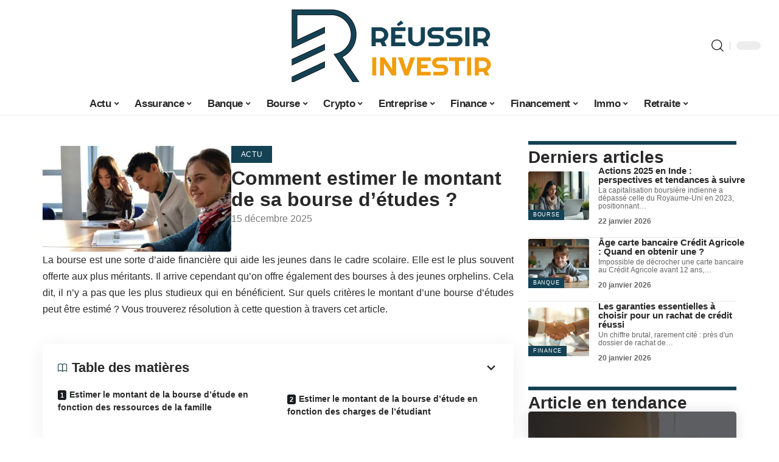

--- FILE ---
content_type: text/html; charset=UTF-8
request_url: https://reussir-investir.fr/comment-estimer-le-montant-de-sa-bourse-detudes/
body_size: 51821
content:
<!DOCTYPE html>
<html lang="fr-FR">
<head><meta charset="UTF-8"><script>if(navigator.userAgent.match(/MSIE|Internet Explorer/i)||navigator.userAgent.match(/Trident\/7\..*?rv:11/i)){var href=document.location.href;if(!href.match(/[?&]nowprocket/)){if(href.indexOf("?")==-1){if(href.indexOf("#")==-1){document.location.href=href+"?nowprocket=1"}else{document.location.href=href.replace("#","?nowprocket=1#")}}else{if(href.indexOf("#")==-1){document.location.href=href+"&nowprocket=1"}else{document.location.href=href.replace("#","&nowprocket=1#")}}}}</script><script>(()=>{class RocketLazyLoadScripts{constructor(){this.v="2.0.4",this.userEvents=["keydown","keyup","mousedown","mouseup","mousemove","mouseover","mouseout","touchmove","touchstart","touchend","touchcancel","wheel","click","dblclick","input"],this.attributeEvents=["onblur","onclick","oncontextmenu","ondblclick","onfocus","onmousedown","onmouseenter","onmouseleave","onmousemove","onmouseout","onmouseover","onmouseup","onmousewheel","onscroll","onsubmit"]}async t(){this.i(),this.o(),/iP(ad|hone)/.test(navigator.userAgent)&&this.h(),this.u(),this.l(this),this.m(),this.k(this),this.p(this),this._(),await Promise.all([this.R(),this.L()]),this.lastBreath=Date.now(),this.S(this),this.P(),this.D(),this.O(),this.M(),await this.C(this.delayedScripts.normal),await this.C(this.delayedScripts.defer),await this.C(this.delayedScripts.async),await this.T(),await this.F(),await this.j(),await this.A(),window.dispatchEvent(new Event("rocket-allScriptsLoaded")),this.everythingLoaded=!0,this.lastTouchEnd&&await new Promise(t=>setTimeout(t,500-Date.now()+this.lastTouchEnd)),this.I(),this.H(),this.U(),this.W()}i(){this.CSPIssue=sessionStorage.getItem("rocketCSPIssue"),document.addEventListener("securitypolicyviolation",t=>{this.CSPIssue||"script-src-elem"!==t.violatedDirective||"data"!==t.blockedURI||(this.CSPIssue=!0,sessionStorage.setItem("rocketCSPIssue",!0))},{isRocket:!0})}o(){window.addEventListener("pageshow",t=>{this.persisted=t.persisted,this.realWindowLoadedFired=!0},{isRocket:!0}),window.addEventListener("pagehide",()=>{this.onFirstUserAction=null},{isRocket:!0})}h(){let t;function e(e){t=e}window.addEventListener("touchstart",e,{isRocket:!0}),window.addEventListener("touchend",function i(o){o.changedTouches[0]&&t.changedTouches[0]&&Math.abs(o.changedTouches[0].pageX-t.changedTouches[0].pageX)<10&&Math.abs(o.changedTouches[0].pageY-t.changedTouches[0].pageY)<10&&o.timeStamp-t.timeStamp<200&&(window.removeEventListener("touchstart",e,{isRocket:!0}),window.removeEventListener("touchend",i,{isRocket:!0}),"INPUT"===o.target.tagName&&"text"===o.target.type||(o.target.dispatchEvent(new TouchEvent("touchend",{target:o.target,bubbles:!0})),o.target.dispatchEvent(new MouseEvent("mouseover",{target:o.target,bubbles:!0})),o.target.dispatchEvent(new PointerEvent("click",{target:o.target,bubbles:!0,cancelable:!0,detail:1,clientX:o.changedTouches[0].clientX,clientY:o.changedTouches[0].clientY})),event.preventDefault()))},{isRocket:!0})}q(t){this.userActionTriggered||("mousemove"!==t.type||this.firstMousemoveIgnored?"keyup"===t.type||"mouseover"===t.type||"mouseout"===t.type||(this.userActionTriggered=!0,this.onFirstUserAction&&this.onFirstUserAction()):this.firstMousemoveIgnored=!0),"click"===t.type&&t.preventDefault(),t.stopPropagation(),t.stopImmediatePropagation(),"touchstart"===this.lastEvent&&"touchend"===t.type&&(this.lastTouchEnd=Date.now()),"click"===t.type&&(this.lastTouchEnd=0),this.lastEvent=t.type,t.composedPath&&t.composedPath()[0].getRootNode()instanceof ShadowRoot&&(t.rocketTarget=t.composedPath()[0]),this.savedUserEvents.push(t)}u(){this.savedUserEvents=[],this.userEventHandler=this.q.bind(this),this.userEvents.forEach(t=>window.addEventListener(t,this.userEventHandler,{passive:!1,isRocket:!0})),document.addEventListener("visibilitychange",this.userEventHandler,{isRocket:!0})}U(){this.userEvents.forEach(t=>window.removeEventListener(t,this.userEventHandler,{passive:!1,isRocket:!0})),document.removeEventListener("visibilitychange",this.userEventHandler,{isRocket:!0}),this.savedUserEvents.forEach(t=>{(t.rocketTarget||t.target).dispatchEvent(new window[t.constructor.name](t.type,t))})}m(){const t="return false",e=Array.from(this.attributeEvents,t=>"data-rocket-"+t),i="["+this.attributeEvents.join("],[")+"]",o="[data-rocket-"+this.attributeEvents.join("],[data-rocket-")+"]",s=(e,i,o)=>{o&&o!==t&&(e.setAttribute("data-rocket-"+i,o),e["rocket"+i]=new Function("event",o),e.setAttribute(i,t))};new MutationObserver(t=>{for(const n of t)"attributes"===n.type&&(n.attributeName.startsWith("data-rocket-")||this.everythingLoaded?n.attributeName.startsWith("data-rocket-")&&this.everythingLoaded&&this.N(n.target,n.attributeName.substring(12)):s(n.target,n.attributeName,n.target.getAttribute(n.attributeName))),"childList"===n.type&&n.addedNodes.forEach(t=>{if(t.nodeType===Node.ELEMENT_NODE)if(this.everythingLoaded)for(const i of[t,...t.querySelectorAll(o)])for(const t of i.getAttributeNames())e.includes(t)&&this.N(i,t.substring(12));else for(const e of[t,...t.querySelectorAll(i)])for(const t of e.getAttributeNames())this.attributeEvents.includes(t)&&s(e,t,e.getAttribute(t))})}).observe(document,{subtree:!0,childList:!0,attributeFilter:[...this.attributeEvents,...e]})}I(){this.attributeEvents.forEach(t=>{document.querySelectorAll("[data-rocket-"+t+"]").forEach(e=>{this.N(e,t)})})}N(t,e){const i=t.getAttribute("data-rocket-"+e);i&&(t.setAttribute(e,i),t.removeAttribute("data-rocket-"+e))}k(t){Object.defineProperty(HTMLElement.prototype,"onclick",{get(){return this.rocketonclick||null},set(e){this.rocketonclick=e,this.setAttribute(t.everythingLoaded?"onclick":"data-rocket-onclick","this.rocketonclick(event)")}})}S(t){function e(e,i){let o=e[i];e[i]=null,Object.defineProperty(e,i,{get:()=>o,set(s){t.everythingLoaded?o=s:e["rocket"+i]=o=s}})}e(document,"onreadystatechange"),e(window,"onload"),e(window,"onpageshow");try{Object.defineProperty(document,"readyState",{get:()=>t.rocketReadyState,set(e){t.rocketReadyState=e},configurable:!0}),document.readyState="loading"}catch(t){console.log("WPRocket DJE readyState conflict, bypassing")}}l(t){this.originalAddEventListener=EventTarget.prototype.addEventListener,this.originalRemoveEventListener=EventTarget.prototype.removeEventListener,this.savedEventListeners=[],EventTarget.prototype.addEventListener=function(e,i,o){o&&o.isRocket||!t.B(e,this)&&!t.userEvents.includes(e)||t.B(e,this)&&!t.userActionTriggered||e.startsWith("rocket-")||t.everythingLoaded?t.originalAddEventListener.call(this,e,i,o):(t.savedEventListeners.push({target:this,remove:!1,type:e,func:i,options:o}),"mouseenter"!==e&&"mouseleave"!==e||t.originalAddEventListener.call(this,e,t.savedUserEvents.push,o))},EventTarget.prototype.removeEventListener=function(e,i,o){o&&o.isRocket||!t.B(e,this)&&!t.userEvents.includes(e)||t.B(e,this)&&!t.userActionTriggered||e.startsWith("rocket-")||t.everythingLoaded?t.originalRemoveEventListener.call(this,e,i,o):t.savedEventListeners.push({target:this,remove:!0,type:e,func:i,options:o})}}J(t,e){this.savedEventListeners=this.savedEventListeners.filter(i=>{let o=i.type,s=i.target||window;return e!==o||t!==s||(this.B(o,s)&&(i.type="rocket-"+o),this.$(i),!1)})}H(){EventTarget.prototype.addEventListener=this.originalAddEventListener,EventTarget.prototype.removeEventListener=this.originalRemoveEventListener,this.savedEventListeners.forEach(t=>this.$(t))}$(t){t.remove?this.originalRemoveEventListener.call(t.target,t.type,t.func,t.options):this.originalAddEventListener.call(t.target,t.type,t.func,t.options)}p(t){let e;function i(e){return t.everythingLoaded?e:e.split(" ").map(t=>"load"===t||t.startsWith("load.")?"rocket-jquery-load":t).join(" ")}function o(o){function s(e){const s=o.fn[e];o.fn[e]=o.fn.init.prototype[e]=function(){return this[0]===window&&t.userActionTriggered&&("string"==typeof arguments[0]||arguments[0]instanceof String?arguments[0]=i(arguments[0]):"object"==typeof arguments[0]&&Object.keys(arguments[0]).forEach(t=>{const e=arguments[0][t];delete arguments[0][t],arguments[0][i(t)]=e})),s.apply(this,arguments),this}}if(o&&o.fn&&!t.allJQueries.includes(o)){const e={DOMContentLoaded:[],"rocket-DOMContentLoaded":[]};for(const t in e)document.addEventListener(t,()=>{e[t].forEach(t=>t())},{isRocket:!0});o.fn.ready=o.fn.init.prototype.ready=function(i){function s(){parseInt(o.fn.jquery)>2?setTimeout(()=>i.bind(document)(o)):i.bind(document)(o)}return"function"==typeof i&&(t.realDomReadyFired?!t.userActionTriggered||t.fauxDomReadyFired?s():e["rocket-DOMContentLoaded"].push(s):e.DOMContentLoaded.push(s)),o([])},s("on"),s("one"),s("off"),t.allJQueries.push(o)}e=o}t.allJQueries=[],o(window.jQuery),Object.defineProperty(window,"jQuery",{get:()=>e,set(t){o(t)}})}P(){const t=new Map;document.write=document.writeln=function(e){const i=document.currentScript,o=document.createRange(),s=i.parentElement;let n=t.get(i);void 0===n&&(n=i.nextSibling,t.set(i,n));const c=document.createDocumentFragment();o.setStart(c,0),c.appendChild(o.createContextualFragment(e)),s.insertBefore(c,n)}}async R(){return new Promise(t=>{this.userActionTriggered?t():this.onFirstUserAction=t})}async L(){return new Promise(t=>{document.addEventListener("DOMContentLoaded",()=>{this.realDomReadyFired=!0,t()},{isRocket:!0})})}async j(){return this.realWindowLoadedFired?Promise.resolve():new Promise(t=>{window.addEventListener("load",t,{isRocket:!0})})}M(){this.pendingScripts=[];this.scriptsMutationObserver=new MutationObserver(t=>{for(const e of t)e.addedNodes.forEach(t=>{"SCRIPT"!==t.tagName||t.noModule||t.isWPRocket||this.pendingScripts.push({script:t,promise:new Promise(e=>{const i=()=>{const i=this.pendingScripts.findIndex(e=>e.script===t);i>=0&&this.pendingScripts.splice(i,1),e()};t.addEventListener("load",i,{isRocket:!0}),t.addEventListener("error",i,{isRocket:!0}),setTimeout(i,1e3)})})})}),this.scriptsMutationObserver.observe(document,{childList:!0,subtree:!0})}async F(){await this.X(),this.pendingScripts.length?(await this.pendingScripts[0].promise,await this.F()):this.scriptsMutationObserver.disconnect()}D(){this.delayedScripts={normal:[],async:[],defer:[]},document.querySelectorAll("script[type$=rocketlazyloadscript]").forEach(t=>{t.hasAttribute("data-rocket-src")?t.hasAttribute("async")&&!1!==t.async?this.delayedScripts.async.push(t):t.hasAttribute("defer")&&!1!==t.defer||"module"===t.getAttribute("data-rocket-type")?this.delayedScripts.defer.push(t):this.delayedScripts.normal.push(t):this.delayedScripts.normal.push(t)})}async _(){await this.L();let t=[];document.querySelectorAll("script[type$=rocketlazyloadscript][data-rocket-src]").forEach(e=>{let i=e.getAttribute("data-rocket-src");if(i&&!i.startsWith("data:")){i.startsWith("//")&&(i=location.protocol+i);try{const o=new URL(i).origin;o!==location.origin&&t.push({src:o,crossOrigin:e.crossOrigin||"module"===e.getAttribute("data-rocket-type")})}catch(t){}}}),t=[...new Map(t.map(t=>[JSON.stringify(t),t])).values()],this.Y(t,"preconnect")}async G(t){if(await this.K(),!0!==t.noModule||!("noModule"in HTMLScriptElement.prototype))return new Promise(e=>{let i;function o(){(i||t).setAttribute("data-rocket-status","executed"),e()}try{if(navigator.userAgent.includes("Firefox/")||""===navigator.vendor||this.CSPIssue)i=document.createElement("script"),[...t.attributes].forEach(t=>{let e=t.nodeName;"type"!==e&&("data-rocket-type"===e&&(e="type"),"data-rocket-src"===e&&(e="src"),i.setAttribute(e,t.nodeValue))}),t.text&&(i.text=t.text),t.nonce&&(i.nonce=t.nonce),i.hasAttribute("src")?(i.addEventListener("load",o,{isRocket:!0}),i.addEventListener("error",()=>{i.setAttribute("data-rocket-status","failed-network"),e()},{isRocket:!0}),setTimeout(()=>{i.isConnected||e()},1)):(i.text=t.text,o()),i.isWPRocket=!0,t.parentNode.replaceChild(i,t);else{const i=t.getAttribute("data-rocket-type"),s=t.getAttribute("data-rocket-src");i?(t.type=i,t.removeAttribute("data-rocket-type")):t.removeAttribute("type"),t.addEventListener("load",o,{isRocket:!0}),t.addEventListener("error",i=>{this.CSPIssue&&i.target.src.startsWith("data:")?(console.log("WPRocket: CSP fallback activated"),t.removeAttribute("src"),this.G(t).then(e)):(t.setAttribute("data-rocket-status","failed-network"),e())},{isRocket:!0}),s?(t.fetchPriority="high",t.removeAttribute("data-rocket-src"),t.src=s):t.src="data:text/javascript;base64,"+window.btoa(unescape(encodeURIComponent(t.text)))}}catch(i){t.setAttribute("data-rocket-status","failed-transform"),e()}});t.setAttribute("data-rocket-status","skipped")}async C(t){const e=t.shift();return e?(e.isConnected&&await this.G(e),this.C(t)):Promise.resolve()}O(){this.Y([...this.delayedScripts.normal,...this.delayedScripts.defer,...this.delayedScripts.async],"preload")}Y(t,e){this.trash=this.trash||[];let i=!0;var o=document.createDocumentFragment();t.forEach(t=>{const s=t.getAttribute&&t.getAttribute("data-rocket-src")||t.src;if(s&&!s.startsWith("data:")){const n=document.createElement("link");n.href=s,n.rel=e,"preconnect"!==e&&(n.as="script",n.fetchPriority=i?"high":"low"),t.getAttribute&&"module"===t.getAttribute("data-rocket-type")&&(n.crossOrigin=!0),t.crossOrigin&&(n.crossOrigin=t.crossOrigin),t.integrity&&(n.integrity=t.integrity),t.nonce&&(n.nonce=t.nonce),o.appendChild(n),this.trash.push(n),i=!1}}),document.head.appendChild(o)}W(){this.trash.forEach(t=>t.remove())}async T(){try{document.readyState="interactive"}catch(t){}this.fauxDomReadyFired=!0;try{await this.K(),this.J(document,"readystatechange"),document.dispatchEvent(new Event("rocket-readystatechange")),await this.K(),document.rocketonreadystatechange&&document.rocketonreadystatechange(),await this.K(),this.J(document,"DOMContentLoaded"),document.dispatchEvent(new Event("rocket-DOMContentLoaded")),await this.K(),this.J(window,"DOMContentLoaded"),window.dispatchEvent(new Event("rocket-DOMContentLoaded"))}catch(t){console.error(t)}}async A(){try{document.readyState="complete"}catch(t){}try{await this.K(),this.J(document,"readystatechange"),document.dispatchEvent(new Event("rocket-readystatechange")),await this.K(),document.rocketonreadystatechange&&document.rocketonreadystatechange(),await this.K(),this.J(window,"load"),window.dispatchEvent(new Event("rocket-load")),await this.K(),window.rocketonload&&window.rocketonload(),await this.K(),this.allJQueries.forEach(t=>t(window).trigger("rocket-jquery-load")),await this.K(),this.J(window,"pageshow");const t=new Event("rocket-pageshow");t.persisted=this.persisted,window.dispatchEvent(t),await this.K(),window.rocketonpageshow&&window.rocketonpageshow({persisted:this.persisted})}catch(t){console.error(t)}}async K(){Date.now()-this.lastBreath>45&&(await this.X(),this.lastBreath=Date.now())}async X(){return document.hidden?new Promise(t=>setTimeout(t)):new Promise(t=>requestAnimationFrame(t))}B(t,e){return e===document&&"readystatechange"===t||(e===document&&"DOMContentLoaded"===t||(e===window&&"DOMContentLoaded"===t||(e===window&&"load"===t||e===window&&"pageshow"===t)))}static run(){(new RocketLazyLoadScripts).t()}}RocketLazyLoadScripts.run()})();</script>
    
    <meta http-equiv="X-UA-Compatible" content="IE=edge">
    <meta name="viewport" content="width=device-width, initial-scale=1">
    <link rel="profile" href="https://gmpg.org/xfn/11">
	<meta name='robots' content='index, follow, max-image-preview:large, max-snippet:-1, max-video-preview:-1' />
            <link rel="apple-touch-icon" href="https://reussir-investir.fr/wp-content/uploads/reussir-investir.fr-512x512_2.png"/>
		            <meta name="msapplication-TileColor" content="#ffffff">
            <meta name="msapplication-TileImage" content="https://reussir-investir.fr/wp-content/uploads/reussir-investir.fr-512x512_2.png"/>
		<meta http-equiv="Content-Security-Policy" content="upgrade-insecure-requests">

	<!-- This site is optimized with the Yoast SEO plugin v26.8 - https://yoast.com/product/yoast-seo-wordpress/ -->
	<title>Comment estimer le montant de sa bourse d&#039;études ? - Réussir Investir</title>
<style id="wpr-usedcss">img:is([sizes=auto i],[sizes^="auto," i]){contain-intrinsic-size:3000px 1500px}.block-wrap>.block-inner>.p-grid,.block-wrap>.block-inner>.p-wrap,.entry-content,.footer-wrap,.mega-dropdown,.ruby-table-contents,.swiper-container,.swiper-wrapper .p-wrap,.widget{contain:style layout}body,html{font-family:-apple-system,BlinkMacSystemFont,"Segoe UI",Roboto,Helvetica,Arial,sans-serif,"Apple Color Emoji","Segoe UI Emoji","Segoe UI Symbol"!important}a,address,article,code,div,dl,dt,em,fieldset,figcaption,footer,form,h1,h2,h3,header,label,legend,li,main,nav,p,section,span,strong,time,tr,ul{font-family:inherit}img.emoji{display:inline!important;border:none!important;box-shadow:none!important;height:1em!important;width:1em!important;margin:0 .07em!important;vertical-align:-.1em!important;background:0 0!important;padding:0!important}:root{--direction-multiplier:1}body.rtl{--direction-multiplier:-1}.elementor-screen-only{height:1px;margin:-1px;overflow:hidden;padding:0;position:absolute;top:-10000em;width:1px;clip:rect(0,0,0,0);border:0}.elementor *,.elementor :after,.elementor :before{box-sizing:border-box}.elementor a{box-shadow:none;text-decoration:none}.elementor img{border:none;border-radius:0;box-shadow:none;height:auto;max-width:100%}.elementor .elementor-widget:not(.elementor-widget-text-editor):not(.elementor-widget-theme-post-content) figure{margin:0}.elementor iframe,.elementor object,.elementor video{border:none;line-height:1;margin:0;max-width:100%;width:100%}.elementor-element{--flex-direction:initial;--flex-wrap:initial;--justify-content:initial;--align-items:initial;--align-content:initial;--gap:initial;--flex-basis:initial;--flex-grow:initial;--flex-shrink:initial;--order:initial;--align-self:initial;align-self:var(--align-self);flex-basis:var(--flex-basis);flex-grow:var(--flex-grow);flex-shrink:var(--flex-shrink);order:var(--order)}.elementor-element:where(.e-con-full,.elementor-widget){align-content:var(--align-content);align-items:var(--align-items);flex-direction:var(--flex-direction);flex-wrap:var(--flex-wrap);gap:var(--row-gap) var(--column-gap);justify-content:var(--justify-content)}.elementor-invisible{visibility:hidden}:root{--page-title-display:block}.elementor-widget-wrap{align-content:flex-start;flex-wrap:wrap;position:relative;width:100%}.elementor:not(.elementor-bc-flex-widget) .elementor-widget-wrap{display:flex}.elementor-widget-wrap>.elementor-element{width:100%}.elementor-widget-wrap.e-swiper-container{width:calc(100% - (var(--e-column-margin-left,0px) + var(--e-column-margin-right,0px)))}.elementor-widget{position:relative}.elementor-widget:not(:last-child){margin-block-end:var(--kit-widget-spacing,20px)}@media (min-width:1025px){#elementor-device-mode:after{content:"desktop"}}@media (min-width:-1){#elementor-device-mode:after{content:"widescreen"}}@media (max-width:-1){#elementor-device-mode:after{content:"laptop";content:"tablet_extra"}}@media (max-width:1024px){#elementor-device-mode:after{content:"tablet"}}@media (max-width:-1){#elementor-device-mode:after{content:"mobile_extra"}}@media (prefers-reduced-motion:no-preference){html{scroll-behavior:smooth}}.e-con{--border-radius:0;--border-top-width:0px;--border-right-width:0px;--border-bottom-width:0px;--border-left-width:0px;--border-style:initial;--border-color:initial;--container-widget-width:100%;--container-widget-height:initial;--container-widget-flex-grow:0;--container-widget-align-self:initial;--content-width:min(100%,var(--container-max-width,1140px));--width:100%;--min-height:initial;--height:auto;--text-align:initial;--margin-top:0px;--margin-right:0px;--margin-bottom:0px;--margin-left:0px;--padding-top:var(--container-default-padding-top,10px);--padding-right:var(--container-default-padding-right,10px);--padding-bottom:var(--container-default-padding-bottom,10px);--padding-left:var(--container-default-padding-left,10px);--position:relative;--z-index:revert;--overflow:visible;--gap:var(--widgets-spacing,20px);--row-gap:var(--widgets-spacing-row,20px);--column-gap:var(--widgets-spacing-column,20px);--overlay-mix-blend-mode:initial;--overlay-opacity:1;--overlay-transition:0.3s;--e-con-grid-template-columns:repeat(3,1fr);--e-con-grid-template-rows:repeat(2,1fr);border-radius:var(--border-radius);height:var(--height);min-height:var(--min-height);min-width:0;overflow:var(--overflow);position:var(--position);width:var(--width);z-index:var(--z-index);--flex-wrap-mobile:wrap}.e-con:where(:not(.e-div-block-base)){transition:background var(--background-transition,.3s),border var(--border-transition,.3s),box-shadow var(--border-transition,.3s),transform var(--e-con-transform-transition-duration,.4s)}.e-con{--margin-block-start:var(--margin-top);--margin-block-end:var(--margin-bottom);--margin-inline-start:var(--margin-left);--margin-inline-end:var(--margin-right);--padding-inline-start:var(--padding-left);--padding-inline-end:var(--padding-right);--padding-block-start:var(--padding-top);--padding-block-end:var(--padding-bottom);--border-block-start-width:var(--border-top-width);--border-block-end-width:var(--border-bottom-width);--border-inline-start-width:var(--border-left-width);--border-inline-end-width:var(--border-right-width)}body.rtl .e-con{--padding-inline-start:var(--padding-right);--padding-inline-end:var(--padding-left);--margin-inline-start:var(--margin-right);--margin-inline-end:var(--margin-left);--border-inline-start-width:var(--border-right-width);--border-inline-end-width:var(--border-left-width)}.e-con{margin-block-end:var(--margin-block-end);margin-block-start:var(--margin-block-start);margin-inline-end:var(--margin-inline-end);margin-inline-start:var(--margin-inline-start);padding-inline-end:var(--padding-inline-end);padding-inline-start:var(--padding-inline-start)}.e-con.e-flex{--flex-direction:column;--flex-basis:auto;--flex-grow:0;--flex-shrink:1;flex:var(--flex-grow) var(--flex-shrink) var(--flex-basis)}.e-con-full,.e-con>.e-con-inner{padding-block-end:var(--padding-block-end);padding-block-start:var(--padding-block-start);text-align:var(--text-align)}.e-con-full.e-flex,.e-con.e-flex>.e-con-inner{flex-direction:var(--flex-direction)}.e-con,.e-con>.e-con-inner{display:var(--display)}.e-con-boxed.e-flex{align-content:normal;align-items:normal;flex-direction:column;flex-wrap:nowrap;justify-content:normal}.e-con-boxed{gap:initial;text-align:initial}.e-con.e-flex>.e-con-inner{align-content:var(--align-content);align-items:var(--align-items);align-self:auto;flex-basis:auto;flex-grow:1;flex-shrink:1;flex-wrap:var(--flex-wrap);justify-content:var(--justify-content)}.e-con>.e-con-inner{gap:var(--row-gap) var(--column-gap);height:100%;margin:0 auto;max-width:var(--content-width);padding-inline-end:0;padding-inline-start:0;width:100%}:is(.elementor-section-wrap,[data-elementor-id])>.e-con{--margin-left:auto;--margin-right:auto;max-width:min(100%,var(--width))}.e-con .elementor-widget.elementor-widget{margin-block-end:0}.e-con:before,.e-con>.elementor-motion-effects-container>.elementor-motion-effects-layer:before{border-block-end-width:var(--border-block-end-width);border-block-start-width:var(--border-block-start-width);border-color:var(--border-color);border-inline-end-width:var(--border-inline-end-width);border-inline-start-width:var(--border-inline-start-width);border-radius:var(--border-radius);border-style:var(--border-style);content:var(--background-overlay);display:block;height:max(100% + var(--border-top-width) + var(--border-bottom-width),100%);left:calc(0px - var(--border-left-width));mix-blend-mode:var(--overlay-mix-blend-mode);opacity:var(--overlay-opacity);position:absolute;top:calc(0px - var(--border-top-width));transition:var(--overlay-transition,.3s);width:max(100% + var(--border-left-width) + var(--border-right-width),100%)}.e-con:before{transition:background var(--overlay-transition,.3s),border-radius var(--border-transition,.3s),opacity var(--overlay-transition,.3s)}.e-con .elementor-widget{min-width:0}.e-con .elementor-widget.e-widget-swiper{width:100%}.e-con>.e-con-inner>.elementor-widget>.elementor-widget-container,.e-con>.elementor-widget>.elementor-widget-container{height:100%}.e-con.e-con>.e-con-inner>.elementor-widget,.elementor.elementor .e-con>.elementor-widget{max-width:100%}.e-con .elementor-widget:not(:last-child){--kit-widget-spacing:0px}@media (max-width:767px){#elementor-device-mode:after{content:"mobile"}.e-con.e-flex{--width:100%;--flex-wrap:var(--flex-wrap-mobile)}}.elementor-element:where(:not(.e-con)):where(:not(.e-div-block-base)) .elementor-widget-container,.elementor-element:where(:not(.e-con)):where(:not(.e-div-block-base)):not(:has(.elementor-widget-container)){transition:background .3s,border .3s,border-radius .3s,box-shadow .3s,transform var(--e-transform-transition-duration,.4s)}.animated{animation-duration:1.25s}.animated.infinite{animation-iteration-count:infinite}.animated.reverse{animation-direction:reverse;animation-fill-mode:forwards}@media (prefers-reduced-motion:reduce){.animated{animation:none!important}html *{transition-delay:0s!important;transition-duration:0s!important}}.elementor-kit-2465{--e-global-color-primary:#6EC1E4;--e-global-color-secondary:#54595F;--e-global-color-text:#7A7A7A;--e-global-color-accent:#61CE70;--e-global-typography-primary-font-family:"Roboto";--e-global-typography-primary-font-weight:600;--e-global-typography-secondary-font-family:"Roboto Slab";--e-global-typography-secondary-font-weight:400;--e-global-typography-text-font-family:"Roboto";--e-global-typography-text-font-weight:400;--e-global-typography-accent-font-family:"Roboto";--e-global-typography-accent-font-weight:500}.e-con{--container-max-width:1140px}.elementor-widget:not(:last-child){margin-block-end:20px}.elementor-element{--widgets-spacing:20px 20px;--widgets-spacing-row:20px;--widgets-spacing-column:20px}h1.entry-title{display:var(--page-title-display)}.elementor-2467 .elementor-element.elementor-element-811b53e{--display:flex;--flex-direction:row;--container-widget-width:initial;--container-widget-height:100%;--container-widget-flex-grow:1;--container-widget-align-self:stretch;--flex-wrap-mobile:wrap}.elementor-2467 .elementor-element.elementor-element-74c5ff31{--display:flex;--padding-top:0px;--padding-bottom:0px;--padding-left:0px;--padding-right:24px}.elementor-2467 .elementor-element.elementor-element-7b578afa{--display:flex;--flex-direction:row;--container-widget-width:initial;--container-widget-height:100%;--container-widget-flex-grow:1;--container-widget-align-self:stretch;--flex-wrap-mobile:wrap;--padding-top:0px;--padding-bottom:0px;--padding-left:0px;--padding-right:0px}.elementor-2467 .elementor-element.elementor-element-12e79551{--display:flex;--padding-top:0px;--padding-bottom:0px;--padding-left:0px;--padding-right:0px}.elementor-2467 .elementor-element.elementor-element-2c282b2f img{border-radius:4px 4px 4px 4px}.elementor-2467 .elementor-element.elementor-element-6b953f1d{--display:flex;--justify-content:center;--gap:0px 0px;--row-gap:0px;--column-gap:0px;--padding-top:0px;--padding-bottom:0px;--padding-left:0px;--padding-right:0px}.elementor-2467 .elementor-element.elementor-element-6b953f1d.e-con{--flex-grow:0;--flex-shrink:0}.elementor-2467 .elementor-element.elementor-element-39f674be>.elementor-widget-container{margin:8px 0 0}.elementor-widget-text-editor{font-family:var( --e-global-typography-text-font-family ),Sans-serif;font-weight:var(--e-global-typography-text-font-weight);color:var(--e-global-color-text)}[data-theme=dark] .elementor-2467 .elementor-element.elementor-element-4a9eaa1{color:#fff}.elementor-2467 .elementor-element.elementor-element-4e97feea>.elementor-widget-container{margin:32px 0 0}.elementor-2467 .elementor-element.elementor-element-7a0734d2 .p-wrap{--el-spacing:4px}.elementor-2467 .elementor-element.elementor-element-7a0734d2 .block-wrap{--bottom-spacing:4px}.elementor-2467 .elementor-element.elementor-element-4e519b7d{--display:flex;--gap:8px 0px;--row-gap:8px;--column-gap:0px;--padding-top:0px;--padding-bottom:0px;--padding-left:0px;--padding-right:0px}.elementor-2467 .elementor-element.elementor-element-2dcf90a3{--display:flex;--margin-top:40px;--margin-bottom:32px;--margin-left:0px;--margin-right:0px}@media(max-width:1024px){.e-con{--container-max-width:1024px}.elementor-2467 .elementor-element.elementor-element-7b578afa{--flex-direction:row-reverse;--container-widget-width:initial;--container-widget-height:100%;--container-widget-flex-grow:1;--container-widget-align-self:stretch;--flex-wrap-mobile:wrap-reverse;--justify-content:space-between;--padding-top:0px;--padding-bottom:0px;--padding-left:0px;--padding-right:0px}.elementor-2467 .elementor-element.elementor-element-12e79551{--padding-top:0px;--padding-bottom:0px;--padding-left:0px;--padding-right:0px}.elementor-2467 .elementor-element.elementor-element-6b953f1d{--padding-top:0px;--padding-bottom:0px;--padding-left:0px;--padding-right:0px}}@media(max-width:767px){.e-con{--container-max-width:767px}.elementor-2467 .elementor-element.elementor-element-811b53e{--padding-top:12px;--padding-bottom:12px;--padding-left:12px;--padding-right:12px}.elementor-2467 .elementor-element.elementor-element-74c5ff31{--padding-top:0px;--padding-bottom:0px;--padding-left:0px;--padding-right:0px}.elementor-2467 .elementor-element.elementor-element-7b578afa{--flex-direction:row;--container-widget-width:initial;--container-widget-height:100%;--container-widget-flex-grow:1;--container-widget-align-self:stretch;--flex-wrap-mobile:wrap;--justify-content:space-between}.elementor-2467 .elementor-element.elementor-element-12e79551{--width:100%}.elementor-2467 .elementor-element.elementor-element-6b953f1d{--width:100%}}@media(min-width:768px){.elementor-2467 .elementor-element.elementor-element-74c5ff31{--width:70%}.elementor-2467 .elementor-element.elementor-element-12e79551{--width:40%}.elementor-2467 .elementor-element.elementor-element-6b953f1d{--width:60%}.elementor-2467 .elementor-element.elementor-element-4e519b7d{--width:30%}}:root{--effect:all .25s cubic-bezier(0.32, 0.74, 0.57, 1);--timing:cubic-bezier(0.32, 0.74, 0.57, 1);--shadow-12:#0000001f;--shadow-2:#00000005;--round-3:3px;--height-34:34px;--height-40:40px;--padding-40:0 40px;--round-5:5px;--round-7:7px;--shadow-7:#00000012;--dark-accent:#191c20;--dark-accent-0:#191c2000;--dark-accent-90:#191c20f2;--meta-b-family:inherit;--meta-b-fcolor:#282828;--meta-b-fspace:normal;--meta-b-fstyle:normal;--meta-b-fweight:600;--meta-b-transform:none;--nav-bg:#fff;--subnav-bg:#fff;--indicator-bg-from:#ff0084;--nav-bg-from:#fff;--subnav-bg-from:#fff;--indicator-bg-to:#2c2cf8;--nav-bg-to:#fff;--subnav-bg-to:#fff;--bottom-border-color:var(--flex-gray-20);--column-border-color:var(--flex-gray-20);--audio-color:#ffa052;--excerpt-color:#666;--g-color:#ff184e;--gallery-color:#729dff;--heading-color:var(--body-fcolor);--nav-color:#282828;--privacy-color:#fff;--review-color:#ffc300;--subnav-color:#282828;--video-color:#ffc300;--nav-color-10:#28282820;--subnav-color-10:#28282820;--g-color-90:#ff184ee6;--absolute-dark:#242424;--body-family:'Oxygen',sans-serif;--btn-family:'Encode Sans Condensed',sans-serif;--cat-family:'Oxygen',sans-serif;--dwidgets-family:'Oxygen',sans-serif;--h1-family:'Encode Sans Condensed',sans-serif;--h2-family:'Encode Sans Condensed',sans-serif;--h3-family:'Encode Sans Condensed',sans-serif;--h4-family:'Encode Sans Condensed',sans-serif;--h5-family:'Encode Sans Condensed',sans-serif;--h6-family:'Encode Sans Condensed',sans-serif;--input-family:'Encode Sans Condensed',sans-serif;--menu-family:'Encode Sans Condensed',sans-serif;--meta-family:'Encode Sans Condensed',sans-serif;--submenu-family:'Encode Sans Condensed',sans-serif;--tagline-family:'Encode Sans Condensed',sans-serif;--body-fcolor:#282828;--btn-fcolor:inherit;--h1-fcolor:inherit;--h2-fcolor:inherit;--h3-fcolor:inherit;--h4-fcolor:inherit;--h5-fcolor:inherit;--h6-fcolor:inherit;--input-fcolor:inherit;--meta-fcolor:#666;--tagline-fcolor:inherit;--body-fsize:16px;--btn-fsize:12px;--cat-fsize:10px;--dwidgets-fsize:13px;--excerpt-fsize:14px;--h1-fsize:40px;--h2-fsize:28px;--h3-fsize:22px;--h4-fsize:16px;--h5-fsize:14px;--h6-fsize:13px;--headline-fsize:45px;--input-fsize:14px;--menu-fsize:17px;--meta-fsize:13px;--submenu-fsize:13px;--tagline-fsize:28px;--body-fspace:normal;--btn-fspace:normal;--cat-fspace:.07em;--dwidgets-fspace:0;--h1-fspace:normal;--h2-fspace:normal;--h3-fspace:normal;--h4-fspace:normal;--h5-fspace:normal;--h6-fspace:normal;--input-fspace:normal;--menu-fspace:-.02em;--meta-fspace:normal;--submenu-fspace:-.02em;--tagline-fspace:normal;--body-fstyle:normal;--btn-fstyle:normal;--cat-fstyle:normal;--dwidgets-fstyle:normal;--h1-fstyle:normal;--h2-fstyle:normal;--h3-fstyle:normal;--h4-fstyle:normal;--h5-fstyle:normal;--h6-fstyle:normal;--input-fstyle:normal;--menu-fstyle:normal;--meta-fstyle:normal;--submenu-fstyle:normal;--tagline-fstyle:normal;--body-fweight:400;--btn-fweight:700;--cat-fweight:700;--dwidgets-fweight:600;--h1-fweight:700;--h2-fweight:700;--h3-fweight:700;--h4-fweight:700;--h5-fweight:700;--h6-fweight:600;--input-fweight:400;--menu-fweight:600;--meta-fweight:400;--submenu-fweight:500;--tagline-fweight:400;--flex-gray-15:#88888826;--flex-gray-20:#88888833;--flex-gray-40:#88888866;--flex-gray-7:#88888812;--indicator-height:4px;--nav-height:60px;--absolute-light:#ddd;--solid-light:#fafafa;--em-mini:.8em;--rem-mini:.8rem;--transparent-nav-color:#fff;--swiper-navigation-size:44px;--tagline-s-fsize:22px;--em-small:.92em;--rem-small:.92rem;--bottom-spacing:35px;--box-spacing:5%;--el-spacing:12px;--heading-sub-color:var(--g-color);--body-transform:none;--btn-transform:none;--cat-transform:uppercase;--dwidgets-transform:none;--h1-transform:none;--h2-transform:none;--h3-transform:none;--h4-transform:none;--h5-transform:none;--h6-transform:none;--input-transform:none;--menu-transform:none;--meta-transform:none;--submenu-transform:none;--tagline-transform:none;--absolute-white:#fff;--solid-white:#fff;--absolute-white-0:#ffffff00;--absolute-white-90:#fffffff2;--max-width-wo-sb:100%}.light-scheme,[data-theme=dark]{--shadow-12:#00000066;--shadow-2:#00000033;--shadow-7:#0000004d;--dark-accent:#0e0f12;--dark-accent-0:#0e0f1200;--dark-accent-90:#0e0f12f2;--meta-b-fcolor:#fff;--nav-bg:#131518;--subnav-bg:#191c20;--nav-bg-from:#131518;--subnav-bg-from:#191c20;--nav-bg-to:#131518;--subnav-bg-to:#191c20;--bcrumb-color:#fff;--excerpt-color:#ddd;--heading-color:var(--body-fcolor);--nav-color:#fff;--subnav-color:#fff;--nav-color-10:#ffffff15;--subnav-color-10:#ffffff15;--body-fcolor:#fff;--h1-fcolor:#fff;--h2-fcolor:#fff;--h3-fcolor:#fff;--h4-fcolor:#fff;--h5-fcolor:#fff;--h6-fcolor:#fff;--headline-fcolor:#fff;--input-fcolor:#fff;--meta-fcolor:#bbb;--tagline-fcolor:#fff;--flex-gray-15:#88888840;--flex-gray-20:#8888884d;--flex-gray-7:#88888818;--solid-light:#333;--heading-sub-color:var(--g-color);--solid-white:#191c20}body .light-scheme [data-mode=default],body:not([data-theme=dark]) [data-mode=dark],body[data-theme=dark] [data-mode=default]{display:none!important}body .light-scheme [data-mode=dark]{display:inherit!important}.light-scheme input::placeholder,[data-theme=dark] input::placeholder{color:var(--absolute-light)}a,address,body,caption,code,div,dl,dt,em,fieldset,form,h1,h2,h3,html,iframe,label,legend,li,object,p,s,span,strong,table,tbody,tr,tt,ul{font-family:inherit;font-size:100%;font-weight:inherit;font-style:inherit;line-height:inherit;margin:0;padding:0;vertical-align:baseline;border:0;outline:0}html{font-size:var(--body-fsize);overflow-x:hidden;-ms-text-size-adjust:100%;-webkit-text-size-adjust:100%;text-size-adjust:100%}body{font-family:var(--body-family);font-size:var(--body-fsize);font-weight:var(--body-fweight);font-style:var(--body-fstyle);line-height:1.7;display:block;margin:0;letter-spacing:var(--body-fspace);text-transform:var(--body-transform);color:var(--body-fcolor);background-color:var(--solid-white)}body.rtl{direction:rtl}*{-moz-box-sizing:border-box;-webkit-box-sizing:border-box;box-sizing:border-box}:after,:before{-moz-box-sizing:border-box;-webkit-box-sizing:border-box;box-sizing:border-box}.site{position:relative;display:block}.site *{-webkit-font-smoothing:antialiased;-moz-osx-font-smoothing:grayscale;text-rendering:optimizeLegibility}.site-outer{position:relative;display:block;max-width:100%;background-color:var(--solid-white)}.top-spacing .site-outer{-webkit-transition:margin .5s var(--timing);transition:margin .5s var(--timing)}.site-wrap{position:relative;display:block;margin:0;padding:0}.site-wrap{z-index:1;min-height:45vh}button,input{overflow:visible}canvas,progress,video{display:inline-block}progress{vertical-align:baseline}[type=checkbox],[type=radio],legend{box-sizing:border-box;padding:0}figure{display:block;margin:0}em{font-weight:400;font-style:italic}dt{font-weight:700}address{font-style:italic}code{font-family:monospace,monospace;font-size:.9em}a{text-decoration:none;color:inherit;background-color:transparent}strong{font-weight:700}code{font-family:Courier,monospace;padding:5px;background-color:var(--flex-gray-7)}img{max-width:100%;height:auto;vertical-align:middle;border-style:none;-webkit-object-fit:cover;object-fit:cover}svg:not(:root){overflow:hidden}button,input,optgroup,select,textarea{text-transform:none;color:inherit;outline:0!important}select{line-height:22px;position:relative;max-width:100%;padding:10px;border-color:var(--flex-gray-15);border-radius:var(--round-5);outline:0!important;background:url('data:image/svg+xml;utf8,<svg xmlns="http://www.w3.org/2000/svg" viewBox="0 0 24 24"><path d="M12 15a1 1 0 0 1-.707-.293l-3-3a1 1 0 0 1 1.414-1.414L12 12.586l2.293-2.293a1 1 0 0 1 1.414 1.414l-3 3A1 1 0 0 1 12 15z"/></svg>') right 5px top 50% no-repeat;background-size:22px;-moz-appearance:none;-webkit-appearance:none;appearance:none}select option{background-color:var(--solid-white)}[type=reset],[type=submit],button,html [type=button]{-webkit-appearance:button}[type=button]::-moz-focus-inner,[type=reset]::-moz-focus-inner,[type=submit]::-moz-focus-inner,button::-moz-focus-inner{padding:0;border-style:none}[type=button]:-moz-focusring,[type=reset]:-moz-focusring,[type=submit]:-moz-focusring,button:-moz-focusring{outline:ButtonText dotted 1px}fieldset{padding:0}legend{font-weight:700;display:table;max-width:100%;white-space:normal;color:inherit}textarea{overflow:auto}[type=number]::-webkit-inner-spin-button,[type=number]::-webkit-outer-spin-button{height:auto}[type=search]::-webkit-search-cancel-button,[type=search]::-webkit-search-decoration{-webkit-appearance:none}::-webkit-file-upload-button{font:inherit;-webkit-appearance:button}[hidden],template{display:none}.clearfix:after,.clearfix:before{display:table;clear:both;content:' '}.hidden{display:none}input:disabled,select:disabled,textarea:disabled{opacity:.5;background-color:#ffcb3330}h1{font-family:var(--h1-family);font-size:var(--h1-fsize);font-weight:var(--h1-fweight);font-style:var(--h1-fstyle);line-height:var(--h1-fheight, 1.2);letter-spacing:var(--h1-fspace);text-transform:var(--h1-transform)}h1{color:var(--h1-fcolor)}h2{font-family:var(--h2-family);font-size:var(--h2-fsize);font-weight:var(--h2-fweight);font-style:var(--h2-fstyle);line-height:var(--h2-fheight, 1.25);letter-spacing:var(--h2-fspace);text-transform:var(--h2-transform)}h2{color:var(--h2-fcolor)}.h3,h3{font-family:var(--h3-family);font-size:var(--h3-fsize);font-weight:var(--h3-fweight);font-style:var(--h3-fstyle);line-height:var(--h3-fheight, 1.3);letter-spacing:var(--h3-fspace);text-transform:var(--h3-transform)}h3{color:var(--h3-fcolor)}.h4{font-family:var(--h4-family);font-size:var(--h4-fsize);font-weight:var(--h4-fweight);font-style:var(--h4-fstyle);line-height:var(--h4-fheight, 1.45);letter-spacing:var(--h4-fspace);text-transform:var(--h4-transform)}.h5{font-family:var(--h5-family);font-size:var(--h5-fsize);font-weight:var(--h5-fweight);font-style:var(--h5-fstyle);line-height:var(--h5-fheight, 1.5);letter-spacing:var(--h5-fspace);text-transform:var(--h5-transform)}.p-categories{font-family:var(--cat-family);font-size:var(--cat-fsize);font-weight:var(--cat-fweight);font-style:var(--cat-fstyle);letter-spacing:var(--cat-fspace);text-transform:var(--cat-transform)}.is-meta,.user-form label{font-family:var(--meta-family);font-size:var(--meta-fsize);font-weight:var(--meta-fweight);font-style:var(--meta-fstyle);letter-spacing:var(--meta-fspace);text-transform:var(--meta-transform)}.tipsy-inner{font-family:var(--meta-family);font-weight:var(--meta-fweight);font-style:var(--meta-fstyle);letter-spacing:var(--meta-fspace);text-transform:var(--meta-transform);color:var(--meta-fcolor)}figcaption{font-family:var(--meta-family);font-size:var(--meta-fsize);font-weight:var(--meta-fweight);font-style:var(--meta-fstyle);letter-spacing:var(--meta-fspace);text-transform:var(--meta-transform)}.is-meta{color:var(--meta-fcolor)}input[type=email],input[type=number],input[type=password],input[type=search],input[type=text],input[type=url],textarea{font-family:var(--input-family);font-size:var(--input-fsize);font-weight:var(--input-fweight);font-style:var(--input-fstyle);line-height:1.5;letter-spacing:var(--input-fspace);text-transform:var(--input-transform);color:var(--input-fcolor)}textarea{font-size:var(--input-fsize)!important}.button,a.comment-reply-link,a.show-post-comment,button,input[type=submit]{font-family:var(--btn-family);font-size:var(--btn-fsize);font-weight:var(--btn-fweight);font-style:var(--btn-fstyle);letter-spacing:var(--btn-fspace);text-transform:var(--btn-transform)}.main-menu>li>a{font-family:var(--menu-family);font-size:var(--menu-fsize);font-weight:var(--menu-fweight);font-style:var(--menu-fstyle);line-height:1.5;letter-spacing:var(--menu-fspace);text-transform:var(--menu-transform)}.mobile-menu>li>a{font-family:'Encode Sans Condensed',sans-serif;font-size:1.1rem;font-weight:400;font-style:normal;line-height:1.5;letter-spacing:-.02em;text-transform:none}.mobile-qview a{font-family:'Encode Sans Condensed',sans-serif;font-size:16px;font-weight:600;font-style:normal;letter-spacing:-.02em;text-transform:none}.s-title{font-family:var(--headline-family,var(--h1-family));font-size:var(--headline-fsize, var(--h1-fsize));font-weight:var(--headline-fweight,var(--h1-fweight));font-style:var(--headline-fstyle,var(--h1-fstyle));letter-spacing:var(--headline-fspace, var(--h1-fspace));text-transform:var(--headline-transform,var(--h1-transform));color:var(--headline-fcolor,var(--h1-fcolor))}.s-title:not(.fw-headline){font-size:var(--headline-s-fsize, var(--h1-fsize))}.heading-title>*{font-family:var(--heading-family,inherit);font-size:var(--heading-fsize, inherit);font-weight:var(--heading-fweight,inherit);font-style:var(--heading-fstyle,inherit);letter-spacing:var(--heading-fspace, inherit);text-transform:var(--heading-transform,inherit)}.description-text{font-size:var(--excerpt-fsize)}.p-wrap .entry-summary{font-family:var(--excerpt-family,inherit);font-size:var(--excerpt-fsize);font-weight:var(--excerpt-fweight,inherit);font-style:var(--excerpt-fstyle,inherit);letter-spacing:var(--excerpt-fspace, inherit);text-transform:var(--excerpt-transform,inherit);color:var(--excerpt-color);column-count:var(--excerpt-columns,1);column-gap:var(--excerpt-gap,1.5em)}input[type=email],input[type=number],input[type=password],input[type=search],input[type=text],input[type=url]{line-height:22px;max-width:100%;padding:10px 20px;-webkit-transition:var(--effect);transition:var(--effect);white-space:nowrap;border:none;border-radius:var(--round-3);outline:0!important;background-color:var(--flex-gray-7);-webkit-box-shadow:none!important;box-shadow:none!important}button{cursor:pointer;border:none;border-radius:var(--round-3);outline:0!important;-webkit-box-shadow:none;box-shadow:none}.button,.entry-content button,input[type=submit]:not(.search-submit){line-height:var(--height-40);padding:var(--padding-40);cursor:pointer;-webkit-transition:var(--effect);transition:var(--effect);white-space:nowrap;color:var(--absolute-white);border:none;border-radius:var(--round-3);outline:0!important;background:var(--g-color);-webkit-box-shadow:none;box-shadow:none}.entry-content button:hover,input[type=submit]:not(.search-submit):hover{-webkit-box-shadow:0 4px 15px var(--g-color-90);box-shadow:0 4px 15px var(--g-color-90)}textarea{display:block;width:100%;max-width:100%;padding:10px 25px;-webkit-transition:var(--effect);transition:var(--effect);border:none;border-radius:var(--round-3);outline:0;background-color:var(--flex-gray-7);-webkit-box-shadow:none!important;box-shadow:none!important}.rb-container{position:static;display:block;width:100%;max-width:var(--rb-width,1280px);margin-right:auto;margin-left:auto}.edge-padding{padding-right:20px;padding-left:20px}.menu-item,.rb-section ul{list-style:none}.h3,.h4,.h5,h1,h2,h3{-ms-word-wrap:break-word;word-wrap:break-word}.icon-holder{display:flex;align-items:center}.svg-icon{width:1.5em;height:auto}.overlay-text .is-meta,.overlay-text .meta-inner{color:var(--absolute-light);--meta-fcolor:var(--absolute-light)}.overlay-text .entry-title,.overlay-text .s-title{color:var(--absolute-white)}.overlay-text .entry-summary{color:var(--absolute-light)}.light-scheme{color:var(--body-fcolor);--pagi-bg:var(--solid-light)}input:-webkit-autofill,input:-webkit-autofill:active,input:-webkit-autofill:focus,input:-webkit-autofill:hover{transition:background-color 999999s ease-in-out 0s}.overlay-wrap{position:absolute;z-index:10;top:0;right:0;bottom:0;left:0;display:flex;align-items:flex-end;flex-flow:row nowrap;pointer-events:none}.overlay-inner{position:relative;display:block;width:100%;padding:20px;cursor:auto;pointer-events:auto}.block-inner{display:flex;flex-flow:row wrap;flex-grow:1;row-gap:var(--bottom-spacing)}.is-gap-7 .block-inner{margin-right:-7px;margin-left:-7px;--column-gap:7px}.is-gap-10 .block-inner{margin-right:-10px;margin-left:-10px;--column-gap:10px}.is-gap-20 .block-inner{margin-right:-20px;margin-left:-20px;--column-gap:20px}.block-inner>*{flex-basis:100%;width:100%;padding-right:var(--column-gap,0);padding-left:var(--column-gap,0)}[class*=is-gap-]>.block-inner>*{padding-right:var(--column-gap,0);padding-left:var(--column-gap,0)}.effect-fadeout.activated a{opacity:.3}.effect-fadeout.activated a:focus,.effect-fadeout.activated a:hover{opacity:1}.is-hidden{display:none!important}.is-invisible{visibility:hidden;opacity:0}.rb-loader{font-size:10px;position:relative;display:none;overflow:hidden;width:3em;height:3em;transform:translateZ(0);animation:.8s linear infinite spin-loader;text-indent:-9999em;color:var(--g-color);border-radius:50%;background:currentColor;background:linear-gradient(to right,currentColor 10%,rgba(255,255,255,0) 50%)}.rb-loader:before{position:absolute;top:0;left:0;width:50%;height:50%;content:'';color:inherit;border-radius:100% 0 0 0;background:currentColor}.rb-loader:after{position:absolute;top:0;right:0;bottom:0;left:0;width:75%;height:75%;margin:auto;content:'';opacity:.5;border-radius:50%;background:var(--solid-white)}@-webkit-keyframes spin-loader{0%{transform:rotate(0)}100%{transform:rotate(360deg)}}@keyframes spin-loader{0%{transform:rotate(0)}100%{transform:rotate(360deg)}}.rb-loader.loader-absolute{position:absolute;bottom:50%;left:50%;display:block;margin-top:-1.5em;margin-left:-1.5em}.opacity-animate{-webkit-transition:opacity .25s var(--timing);transition:opacity .25s var(--timing)}.is-invisible{opacity:0}.pagination-trigger.is-disable{pointer-events:none;opacity:.5}.loadmore-trigger span,.pagination-trigger{font-size:var(--pagi-size, inherit);line-height:calc(var(--pagi-size, inherit) * 1.6);position:relative;display:inline-flex;align-items:center;flex-flow:row nowrap;min-height:var(--height-34);padding:var(--padding-40);-webkit-transition:var(--effect);transition:var(--effect);color:var(--pagi-color,currentColor);border-color:var(--pagi-accent-color,var(--flex-gray-7));border-radius:var(--round-7);background-color:var(--pagi-accent-color,var(--flex-gray-7))}.loadmore-trigger.loading span{opacity:0}.search-form{position:relative;display:flex;overflow:hidden;align-items:stretch;flex-flow:row nowrap;width:100%;border-radius:var(--round-7);background-color:var(--flex-gray-7)}.search-form input[type=search]{width:100%;padding:15px 15px 15px 5px;background:0 0!important}.search-submit{height:100%;padding:0 20px;cursor:pointer;-webkit-transition:var(--effect);transition:var(--effect);border:none;background-color:transparent;-webkit-box-shadow:none;box-shadow:none}.search-submit:active,.search-submit:hover{color:#fff;background-color:var(--g-color);-webkit-box-shadow:0 4px 15px var(--g-color-90);box-shadow:0 4px 15px var(--g-color-90)}.mfp-bg{position:fixed;z-index:9042;top:0;left:0;overflow:hidden;width:100%;height:100%;background:var(--dark-accent)}.mfp-wrap{position:fixed;z-index:9043;top:0;left:0;width:100%;height:100%;outline:0!important;-webkit-backface-visibility:hidden}.mfp-wrap button>*{pointer-events:none}.mfp-container{position:absolute;top:0;left:0;box-sizing:border-box;width:100%;height:100%;padding:0;text-align:center}.mfp-container:before{display:inline-block;height:100%;content:'';vertical-align:middle}.mfp-align-top .mfp-container:before{display:none}.mfp-content{position:relative;z-index:1045;display:inline-block;margin:0 auto;text-align:left;vertical-align:middle}.mfp-ajax-holder .mfp-content,.mfp-inline-holder .mfp-content{width:100%;cursor:auto}.mfp-ajax-cur{cursor:progress}.mfp-zoom-out-cur{cursor:zoom-out}.mfp-auto-cursor .mfp-content{cursor:auto}.mfp-arrow,.mfp-close,.mfp-counter{-moz-user-select:none;-webkit-user-select:none;user-select:none}.mfp-loading.mfp-figure{display:none}.mfp-hide{display:none!important}.mfp-s-error .mfp-content{display:none}button::-moz-focus-inner{padding:0;border:0}.mfp-arrow{position:absolute;top:50%;width:130px;height:110px;margin:0;margin-top:-55px;padding:0;opacity:.65;-webkit-tap-highlight-color:transparent}.mfp-arrow:active{margin-top:-54px}.mfp-arrow:focus,.mfp-arrow:hover{opacity:1}.mfp-arrow:after,.mfp-arrow:before{position:absolute;top:0;left:0;display:block;width:0;height:0;margin-top:35px;margin-left:35px;content:'';border:inset transparent}.mfp-arrow:after{top:8px;border-top-width:13px;border-bottom-width:13px}.mfp-arrow:before{opacity:.7;border-top-width:21px;border-bottom-width:21px}.mfp-iframe-holder .mfp-content{line-height:0;width:100%;max-width:900px}.mfp-iframe-scaler{overflow:hidden;width:100%;height:0;padding-top:56.25%}.mfp-iframe-scaler iframe{position:absolute;top:0;left:0;display:block;width:100%;height:100%;background:#000;box-shadow:0 0 8px rgba(0,0,0,.6)}img.mfp-img{line-height:0;display:block;box-sizing:border-box;width:auto;max-width:100%;height:auto;margin:0 auto;padding:40px 0}.mfp-figure{line-height:0}.mfp-figure:after{position:absolute;z-index:-1;top:40px;right:0;bottom:40px;left:0;display:block;width:auto;height:auto;content:'';background:#444;box-shadow:0 0 8px rgba(0,0,0,.6)}.mfp-figure figure{margin:0}.mfp-bottom-bar{position:absolute;top:100%;left:0;width:100%;margin-top:-36px;cursor:auto}.mfp-image-holder .mfp-content{max-width:100%}.mfp-bg.popup-animation{-webkit-transition:all .5s var(--timing);transition:all .5s var(--timing);opacity:0}.mfp-bg.mfp-ready.popup-animation{opacity:.92}.mfp-bg.mfp-ready.popup-animation.site-access-popup{opacity:.99}.mfp-removing.mfp-bg.mfp-ready.popup-animation{opacity:0!important}.popup-animation .mfp-content{-webkit-transition:all .5s var(--timing);transition:all .5s var(--timing);opacity:0}.popup-animation.mfp-ready .mfp-content{opacity:1}.popup-animation.mfp-removing .mfp-content{opacity:0}.tipsy{position:absolute;z-index:100000;padding:5px;pointer-events:none}.tipsy-inner{font-size:var(--meta-fsize);line-height:1;max-width:200px;padding:7px 10px;text-align:center;color:var(--absolute-white);border-radius:var(--round-3);background-color:var(--dark-accent)}.tipsy-arrow{line-height:0;position:absolute;width:0;height:0;border:5px dashed var(--dark-accent)}.rtl .rbi.rbi-reddit:before{-webkit-transform:none;transform:none}.rbi,[class^=rbi-]{font-family:ruby-icon!important;font-weight:400;font-style:normal;font-variant:normal;text-transform:none;-webkit-font-smoothing:antialiased;-moz-osx-font-smoothing:grayscale;speak:none}body.rtl .rbi:before{display:inline-block;-webkit-transform:scale(-1,1);transform:scale(-1,1)}.rbi-darrow-top:before{content:'\e94a'}.rbi-search:before{content:'\e946'}.rbi-read:before{content:'\e94c'}.rbi-close:before{content:'\e949'}.rbi-reddit:before{content:'\e928'}.rbi-cright:before{content:'\e902'}.rbi-angle-down:before{content:'\e924'}.rbi-star-o:before{content:'\e94f'}.swiper-container{position:relative;z-index:1;overflow:hidden;margin-right:auto;margin-left:auto;padding:0;list-style:none}.pre-load:not(.swiper-container-initialized){max-height:0}.swiper-wrapper{position:relative;z-index:1;display:flex;box-sizing:content-box;width:100%;height:100%;transition-property:transform}.swiper-wrapper{transform:translate3d(0,0,0)}.swiper-slide{position:relative;flex-shrink:0;width:100%;height:100%;transition-property:transform}.swiper-slide-invisible-blank{visibility:hidden}.swiper-button-lock{display:none}.swiper-pagination{position:absolute;z-index:10;transition:.3s opacity;transform:translate3d(0,0,0);text-align:center}.swiper-pagination.swiper-pagination-hidden{opacity:0}.swiper-pagination-bullet,body .swiper-pagination-bullet{position:relative;display:inline-block;width:calc(var(--nav-size,32px)/ 2);height:calc(var(--nav-size,32px)/ 2);margin-right:0;margin-left:0;-webkit-transition:-webkit-transform .25s var(--timing);transition:transform .25s var(--timing);opacity:.4;background:0 0}.swiper-pagination-bullet:before{position:absolute;top:0;left:0;width:100%;height:100%;content:'';-webkit-transform:scale(.5);transform:scale(.5);pointer-events:none;color:inherit;border-radius:100%;background:currentColor}.swiper-pagination-bullet.swiper-pagination-bullet-active{opacity:1}.swiper-pagination-bullet.swiper-pagination-bullet-active:before{-webkit-transform:scale(.75);transform:scale(.75)}button.swiper-pagination-bullet{margin:0;padding:0;border:none;box-shadow:none;-webkit-appearance:none;appearance:none}.swiper-pagination-bullet-active{opacity:1}.swiper-pagination-lock{display:none}.swiper-scrollbar-drag{position:relative;top:0;left:0;width:100%;height:100%;border-radius:var(--round-7);background:var(--g-color)}.swiper-scrollbar-lock{display:none}.swiper-zoom-container{display:flex;align-items:center;justify-content:center;width:100%;height:100%;text-align:center}.swiper-zoom-container>canvas,.swiper-zoom-container>img,.swiper-zoom-container>svg{max-width:100%;max-height:100%;object-fit:contain}.swiper-slide-zoomed{cursor:move}.swiper-lazy-preloader{position:absolute;z-index:10;top:50%;left:50%;box-sizing:border-box;width:42px;height:42px;margin-top:-21px;margin-left:-21px;transform-origin:50%;animation:1s linear infinite swiper-preloader-spin;border:4px solid var(--swiper-preloader-color,var(--g-color));border-top-color:transparent;border-radius:50%}@keyframes swiper-preloader-spin{100%{transform:rotate(360deg)}}.swiper-container .swiper-notification{position:absolute;z-index:-1000;top:0;left:0;pointer-events:none;opacity:0}.header-wrap{position:relative;display:block}.header-fw .navbar-wrap>.rb-container{max-width:100%}.navbar-wrap{position:relative;z-index:999;display:block}.header-mobile{display:none}.navbar-wrap:not(.navbar-transparent),.sticky-on .navbar-wrap{background:var(--nav-bg);background:-webkit-linear-gradient(left,var(--nav-bg-from) 0%,var(--nav-bg-to) 100%);background:linear-gradient(to right,var(--nav-bg-from) 0%,var(--nav-bg-to) 100%)}.sticky-on .navbar-wrap{-webkit-box-shadow:0 4px 30px var(--shadow-7);box-shadow:0 4px 30px var(--shadow-7)}.header-fw.style-border .navbar-wrap:not(.navbar-transparent):after{position:absolute;top:auto;right:0;bottom:0;left:0;width:100%;height:0;content:'';pointer-events:none;border-bottom:1px solid var(--flex-gray-15)}.navbar-inner{position:relative;display:flex;align-items:stretch;flex-flow:row nowrap;justify-content:space-between;max-width:100%;min-height:var(--nav-height)}.navbar-center,.navbar-left,.navbar-right{display:flex;align-items:stretch;flex-flow:row nowrap}.navbar-left{flex-grow:1}.logo-wrap{display:flex;align-items:center;flex-shrink:0;max-height:100%;margin-right:20px}.logo-wrap a{max-height:100%}.is-image-logo.logo-wrap a{display:block}.logo-wrap img{display:block;width:auto;max-height:var(--nav-height);-webkit-transition:opacity .25s var(--timing);transition:opacity .25s var(--timing);object-fit:cover}.is-hd-5{--nav-height:40px}.header-5 .logo-wrap:not(.mobile-logo-wrap) img{max-height:var(--hd5-logo-height,60px)}.header-5 .logo-sec-center,.header-5 .logo-sec-left,.header-5 .logo-sec-right{position:relative;display:flex;flex:0 0 33.33%;margin:0}.header-5 .logo-sec-left{line-height:1;align-items:center}.logo-sec-left>:not(:last-child):before{position:absolute;top:.4em;right:0;bottom:.4em;display:block;content:'';border-right:1px solid var(--nav-color-10)}.header-5 .logo-sec-center{justify-content:center}.header-5 .logo-wrap:not(.mobile-logo-wrap){margin:0}.header-5 .logo-sec-right{align-items:stretch;justify-content:flex-end}.header-5 .navbar-center{justify-content:center;width:100%}.logo-sec,.more-section-outer .more-trigger{padding-top:15px;padding-bottom:15px}.logo-sec-inner{display:flex;align-items:center;flex-flow:row nowrap}.logo-sec-center{margin:0 auto}.logo-sec-right{display:flex;align-items:center;flex-flow:row nowrap;margin-left:auto}.logo-sec-right>*{padding-right:10px;padding-left:10px}.logo-sec-right .search-form-inner{min-width:320px;background-color:var(--flex-gray-7)}.logo-wrap a:hover img{opacity:.7}.navbar-right>*{position:static;display:flex;align-items:center;height:100%}.navbar-outer .navbar-right>*{color:var(--nav-color)}.large-menu>li{position:relative;display:block;float:left}.header-dropdown{position:absolute;z-index:9999;top:-9999px;right:auto;left:0;display:block;visibility:hidden;min-width:210px;margin-top:20px;list-style:none;-webkit-transition:top 0s,opacity .25s var(--timing),margin .25s var(--timing);transition:top 0s,opacity .25s var(--timing),margin .25s var(--timing);pointer-events:none;opacity:0;border-radius:var(--round-7)}.flex-dropdown,.mega-dropdown{position:absolute;z-index:888;top:-9999px;right:auto;left:-10%;display:block;overflow:hidden;min-width:180px;margin-top:20px;cursor:auto;-webkit-transition:top 0s ease .25s,opacity .25s var(--timing),margin .25s var(--timing) .25s;transition:top 0s ease .25s,opacity .25s var(--timing),margin .25s var(--timing) .25s;pointer-events:none;opacity:0;background:0 0}.mega-dropdown-inner:not(.mega-template-inner){border-radius:var(--round-7);background:var(--subnav-bg);background:-webkit-linear-gradient(left,var(--subnav-bg-from) 0%,var(--subnav-bg-to) 100%);background:linear-gradient(to right,var(--subnav-bg-from) 0%,var(--subnav-bg-to) 100%);-webkit-box-shadow:0 4px 30px var(--shadow-7);box-shadow:0 4px 30px var(--shadow-7)}.mega-dropdown{width:100vw}.header-dropdown-outer.dropdown-activated .header-dropdown,.large-menu>li:hover>.header-dropdown{top:calc(100% - 1px);bottom:auto;visibility:visible;max-width:1240px;margin-top:0;pointer-events:auto;opacity:1}li.menu-item.mega-menu-loaded:hover>.flex-dropdown,li.menu-item.mega-menu-loaded:hover>.mega-dropdown{top:calc(100% - 1px);bottom:auto;visibility:visible;margin-top:0;-webkit-transition:top 0s ease 0s,opacity .25s var(--timing),margin .25s var(--timing) 0s;transition:top 0s ease 0s,opacity .25s var(--timing),margin .25s var(--timing) 0s;opacity:1}.mega-header{display:flex;align-items:center;flex-flow:row nowrap;width:100%;margin-bottom:20px}.mega-header:not(.mega-header-fw){padding-bottom:5px;border-bottom:1px solid var(--subnav-color-10)}.mega-link{display:inline-flex;align-items:center;margin-left:auto;-webkit-transition:var(--effect);transition:var(--effect)}.mega-link i{margin-left:3px;-webkit-transition:var(--effect);transition:var(--effect)}.mega-link:hover{color:var(--g-color)}.mega-link:hover i{-webkit-transform:translateX(3px);transform:translateX(3px)}.is-mega-category .block-grid-small-1 .p-wrap{margin-bottom:0}.mega-dropdown-inner{width:100%;padding:20px 20px 30px;pointer-events:auto}.mega-header:not(.mega-header-fw) i{width:1em;margin-right:5px;color:var(--g-color)}.main-menu-wrap{display:flex;align-items:center;height:100%}.menu-item a>span{font-size:inherit;font-weight:inherit;font-style:inherit;position:relative;display:inline-flex;letter-spacing:inherit}.main-menu>li>a{position:relative;display:flex;align-items:center;flex-wrap:nowrap;height:var(--nav-height);padding-right:var(--menu-item-spacing,12px);padding-left:var(--menu-item-spacing,12px);white-space:nowrap;color:var(--nav-color)}.large-menu>.menu-item.menu-item-has-children>a>span{padding-right:2px}.large-menu>.menu-item.menu-item-has-children>a:after{font-family:ruby-icon;font-size:var(--rem-mini);content:'\e924';-webkit-transition:-webkit-transform .25s var(--timing),color .25s var(--timing);transition:transform .25s var(--timing),color .25s var(--timing);will-change:transform}.large-menu>.menu-item.menu-item-has-children:hover>a:after{-webkit-transform:rotate(-180deg);transform:rotate(-180deg)}.wnav-holder{padding-right:5px;padding-left:5px}.wnav-holder svg{line-height:0;width:20px;height:20px}.wnav-icon{font-size:20px}.w-header-search .header-search-form{width:340px;max-width:100%;margin-bottom:0;padding:5px}.w-header-search .search-form-inner{border:none}.rb-search-form{position:relative;width:100%}.rb-search-submit{position:relative;display:flex}.rb-search-submit input[type=submit]{padding:0;opacity:0}.rb-search-submit i{font-size:var(--em-small);line-height:1;position:absolute;top:0;bottom:0;left:0;display:flex;align-items:center;justify-content:center;width:100%;-webkit-transition:var(--effect);transition:var(--effect);pointer-events:none}.rb-search-form .search-icon{display:flex;flex-shrink:0;justify-content:center;width:40px}.rb-search-submit:hover i{color:var(--g-color)}.search-form-inner{display:flex;align-items:center;border:1px solid var(--flex-gray-15);border-radius:var(--round-5)}.header-wrap .search-form-inner{border-color:var(--subnav-color-10)}.mobile-collapse .search-form-inner{border-color:var(--submbnav-color-10,var(--flex-gray-15))}.rb-search-form .search-text{flex-grow:1}.rb-search-form input{width:100%;padding-right:0;padding-left:0;border:none;background:0 0}.rb-search-form input:focus{font-size:var(--input-fsize)!important}.rb-search-form input::placeholder{opacity:.8;color:inherit}img.svg{width:100%;height:100%;object-fit:contain}.navbar-right{position:relative;flex-shrink:0}.header-dropdown-outer{position:static}.dropdown-trigger{cursor:pointer}.header-dropdown{right:0;left:auto;overflow:hidden;min-width:200px;background:var(--subnav-bg);background:-webkit-linear-gradient(left,var(--subnav-bg-from) 0%,var(--subnav-bg-to) 100%);background:linear-gradient(to right,var(--subnav-bg-from) 0%,var(--subnav-bg-to) 100%);-webkit-box-shadow:0 4px 30px var(--shadow-12);box-shadow:0 4px 30px var(--shadow-12)}.menu-ani-1 .rb-menu>.menu-item>a>span{-webkit-transition:color .25s var(--timing);transition:color .25s var(--timing)}.menu-ani-1 .rb-menu>.menu-item>a>span:before{position:absolute;bottom:0;left:0;width:0;height:3px;content:'';-webkit-transition:width 0s var(--timing),background-color .25s var(--timing);transition:width 0s var(--timing),background-color .25s var(--timing);background-color:transparent}.menu-ani-1 .rb-menu>.menu-item>a>span:after{position:absolute;right:0;bottom:0;width:0;height:3px;content:'';-webkit-transition:width .25s var(--timing);transition:width .25s var(--timing);background-color:var(--nav-color-h-accent,var(--g-color))}.menu-ani-1 .rb-menu>.menu-item>a:hover:after,.rb-menu>.menu-item>a:hover>span{color:var(--nav-color-h,inherit)}.menu-ani-1 .rb-menu>.menu-item>a:hover>span:before{width:100%;-webkit-transition:width .25s var(--timing);transition:width .25s var(--timing);background-color:var(--nav-color-h-accent,var(--g-color))}.menu-ani-1 .rb-menu>.menu-item>a:hover>span:after{width:100%;-webkit-transition:width 0s var(--timing);transition:width 0s var(--timing);background-color:transparent}.burger-icon{position:relative;display:block;width:24px;height:16px;color:var(--nav-color,inherit)}.burger-icon>span{position:absolute;left:0;display:block;height:2px;-webkit-transition:all .5s var(--timing);transition:all .5s var(--timing);border-radius:2px;background-color:currentColor}.collapse-activated .burger-icon>span{-webkit-transition:var(--effect);transition:var(--effect)}.burger-icon>span:first-child{top:0;width:100%}.burger-icon>span:nth-child(2){top:50%;width:65%;margin-top:-1px}.burger-icon>span:nth-child(3){top:auto;bottom:0;width:40%}.collapse-activated .burger-icon>span:nth-child(2){background-color:transparent}.collapse-activated .burger-icon>span:first-child{top:50%;width:100%;margin-top:-1px;-webkit-transform:rotate(45deg);transform:rotate(45deg);transform-origin:center center}.collapse-activated .burger-icon>span:nth-child(3){top:50%;width:100%;margin-top:-1px;-webkit-transform:rotate(-45deg);transform:rotate(-45deg);transform-origin:center center}.login-toggle{display:inline-flex;align-items:center;flex-flow:row nowrap;flex-shrink:0;vertical-align:middle;pointer-events:none}.login-toggle span:not(.login-icon-svg){font-size:var(--rem-mini)}.notification-icon{display:flex}.more-trigger{line-height:0;height:100%;-webkit-transition:var(--effect);transition:var(--effect);color:var(--nav-color)}.more-section-outer .svg-icon{width:1em}.more-section-outer .more-trigger{padding-right:var(--menu-item-spacing,12px);padding-left:var(--menu-item-spacing,12px)}.more-section-outer .more-trigger:hover,.more-section-outer.dropdown-activated .more-trigger{color:var(--g-color)}.header-search-form .h5{display:block;margin-bottom:10px}.live-search-form-outer{position:relative}.live-search-animation.rb-loader{position:absolute;top:15px;right:10px;width:20px;height:20px;opacity:0;color:inherit}.search-loading .live-search-animation.rb-loader{display:block;opacity:1}.search-loading .rb-search-submit i{display:none}.is-form-layout .search-form-inner{width:100%;border-color:var(--search-form-color,var(--flex-gray-15))}.is-form-layout .search-icon{opacity:.5}.header-dropdown.left-direction{right:-10%;left:auto}.dark-mode-toggle-wrap{height:auto}.dark-mode-toggle{display:flex;align-items:center;cursor:pointer}.dark-mode-toggle-wrap:not(:first-child) .dark-mode-toggle{position:relative;margin-left:5px;padding-left:10px;border-left:1px solid var(--flex-gray-40)}.navbar-outer .dark-mode-toggle-wrap:not(:first-child) .dark-mode-toggle{border-color:var(--nav-color-10)}.dark-mode-slide{position:relative;width:40px;height:14px;border-radius:20px;background-color:var(--flex-gray-15)}.dark-mode-slide-btn{position:absolute;top:-5px;left:0;display:flex;visibility:hidden;align-items:center;justify-content:center;width:24px;height:24px;-webkit-transition:opacity .1s;transition:opacity .1s;opacity:0;border-radius:100%;background-color:var(--solid-white);-webkit-box-shadow:0 1px 4px var(--shadow-12)!important;box-shadow:0 1px 4px var(--shadow-12)!important}.triggered .dark-mode-slide-btn{-webkit-transition:opacity .25s,transform .5s;transition:opacity .25s,transform .5s;will-change:transform}.svg-mode-light{color:var(--body-fcolor)}.mode-icon-dark{color:#fff;background-color:var(--g-color)}.dark-mode-slide-btn svg{width:14px;height:14px}.dark-mode-slide-btn.activated{visibility:visible;opacity:1}.mode-icon-dark:not(.activated),.mode-icon-default.activated{-webkit-transform:translateX(0);transform:translateX(0)}.mode-icon-dark.activated,.mode-icon-default:not(.activated){-webkit-transform:translateX(16px);transform:translateX(16px)}body.switch-smooth{-webkit-transition:background-color .25s var(--timing);transition:background-color .25s var(--timing)}.navbar-outer{position:relative;z-index:110;display:block;width:100%}.elementor-editor-active .navbar-outer{z-index:0}.is-mstick .navbar-outer:not(.navbar-outer-template){min-height:var(--nav-height)}.is-mstick .sticky-holder{z-index:998;top:0;right:0;left:0}@-webkit-keyframes stick-animation{from{-webkit-transform:translate3d(0,-100%,0)}to{-webkit-transform:translate3d(0,0,0)}}@keyframes stick-animation{from{transform:translate3d(0,-100%,0)}to{transform:translate3d(0,0,0)}}.sticky-on .e-section-sticky,.sticky-on.is-mstick .sticky-holder{position:fixed;top:0;right:0;left:0;-webkit-transform:translate3d(0,0,0);transform:translate3d(0,0,0);-webkit-backface-visibility:hidden}.stick-animated .e-section-sticky,.stick-animated.is-mstick .sticky-holder{-webkit-animation-name:stick-animation;animation-name:stick-animation;-webkit-animation-duration:.2s;animation-duration:.2s;-webkit-animation-timing-function:ease-out;animation-timing-function:ease-out;-webkit-animation-iteration-count:1;animation-iteration-count:1;will-change:transform}.sticky-on .mobile-qview{display:none}.collapse-activated div.mobile-qview{display:block}.e-section-sticky{z-index:1000}.collapse-activated{overflow:hidden;max-height:100%}.collapse-activated .header-mobile,.collapse-activated .sticky-holder,.collapse-activated body{overflow:hidden;height:100%}.collapse-activated .site-outer{overflow:hidden;height:100%;margin-top:0!important;-webkit-transition:none;transition:none}.collapse-activated .header-wrap{display:flex;align-items:stretch;flex-flow:column nowrap;height:100%;min-height:100vh}.collapse-activated .navbar-outer{flex-grow:1}.header-mobile-wrap{position:relative;z-index:99;flex-grow:0;flex-shrink:0;color:var(--mbnav-color,var(--nav-color));background:var(--mbnav-bg,var(--nav-bg));background:-webkit-linear-gradient(left,var(--mbnav-bg-from,var(--nav-bg-from)) 0%,var(--mbnav-bg-to,var(--nav-bg-to)) 100%);background:linear-gradient(to right,var(--mbnav-bg-from,var(--nav-bg-from)) 0%,var(--mbnav-bg-to,var(--nav-bg-to)) 100%);-webkit-box-shadow:0 4px 30px var(--shadow-7);box-shadow:0 4px 30px var(--shadow-7)}.header-mobile-wrap .navbar-right>*{color:inherit}.mobile-logo-wrap{display:flex;flex-grow:0}.mobile-logo-wrap img{width:auto;max-height:var(--mbnav-height,42px)}.collapse-holder{display:block;overflow-y:auto;width:100%}.mobile-collapse .header-search-form{margin-bottom:15px}.mobile-collapse .rb-search-form input{padding-left:0}.mbnav{display:flex;align-items:center;flex-flow:row nowrap;min-height:var(--mbnav-height,42px)}.header-mobile-wrap .navbar-right{align-items:center;justify-content:flex-end}.mobile-toggle-wrap{display:flex;align-items:stretch}.navbar-right .mobile-toggle-wrap{height:auto}.navbar-right .mobile-toggle-wrap .burger-icon>span{right:0;left:auto}.navbar-right .mobile-toggle-wrap .mobile-menu-trigger{padding-right:0;padding-left:10px}.mobile-menu-trigger{display:flex;align-items:center;padding-right:10px;cursor:pointer}.mobile-menu-trigger.mobile-search-icon{font-size:18px;padding:0 5px}.mobile-menu-trigger i:before{-webkit-transition:var(--effect);transition:var(--effect)}.mobile-collapse{z-index:0;display:flex;visibility:hidden;overflow:hidden;flex-grow:1;height:0;-webkit-transition:opacity .7s var(--timing);transition:opacity .7s var(--timing);opacity:0;color:var(--submbnav-color,var(--subnav-color));background:var(--submbnav-bg,var(--subnav-bg));background:-webkit-linear-gradient(left,var(--submbnav-bg-from,var(--subnav-bg-from)) 0%,var(--submbnav-bg-to,var(--subnav-bg-to)) 100%);background:linear-gradient(to right,var(--submbnav-bg-from,var(--subnav-bg-from)) 0%,var(--submbnav-bg-to,var(--subnav-bg-to)) 100%)}.collapse-activated .mobile-collapse{visibility:visible;flex-grow:1;height:auto;opacity:1}.collapse-sections{position:relative;max-width:100%;margin-top:20px;padding-top:20px}.collapse-inner{position:relative;display:block;width:100%;padding-top:15px}.collapse-inner>:last-child{padding-bottom:90px}.mobile-search-form .live-search-animation.rb-loader{top:8px}.mobile-menu>li.menu-item-has-children:not(:first-child){margin-top:20px}.mobile-menu>li>a{display:block;padding:10px 0}.mobile-qview{position:relative;display:block;overflow:auto;width:100%;border-top:1px solid var(--nav-color-10);-ms-overflow-style:none;scrollbar-width:none}.mobile-qview::-webkit-scrollbar{width:0;height:0}.mobile-qview-inner{display:flex;flex-flow:row nowrap}.mobile-qview a{position:relative;display:flex;align-items:center;height:var(--qview-height,42px);padding:0 15px;white-space:nowrap;color:inherit}.mobile-qview a>span{line-height:1}.mobile-qview a:before{position:absolute;right:15px;bottom:0;left:15px;height:4px;content:'';-webkit-transition:var(--effect);transition:var(--effect);border-radius:var(--round-3);background-color:transparent}.mobile-qview a:hover:before{background-color:var(--g-color)}.collapse-sections>*{display:flex;flex-flow:row nowrap;margin-bottom:20px;padding-bottom:20px;border-bottom:1px solid var(--flex-gray-15)}.collapse-sections>:last-child{margin-bottom:0;border-bottom:none}.top-site-ad{position:relative;display:block;width:100%;height:auto;text-align:center;background-color:var(--top-site-bg,var(--flex-gray-7))}.top-site-ad:not(.no-spacing){padding-top:15px;padding-bottom:15px}.p-wrap{position:relative}.p-overlay{--el-spacing:10px}.p-content{position:relative}.p-content>:not(:last-child),.p-wrap>:not(:last-child){margin-bottom:var(--el-spacing)}.feat-holder{position:relative;max-width:100%}.p-categories,.p-top{display:flex;align-items:stretch;flex-flow:row wrap;flex-grow:1;gap:3px}.p-top .p-categories{flex-grow:0}.p-featured{position:relative;display:block;overflow:hidden;padding-bottom:60%;border-radius:var(--wrap-border,var(--round-3))}[class*=p-overlay-] .p-featured{margin-bottom:0;border-radius:0}.p-center [class*=p-overlay-] .entry-title{max-width:var(--rb-width,1240px);margin-right:auto;margin-left:auto}.p-center [class*=p-overlay-] .entry-summary{max-width:var(--rb-small-width,860px);margin-right:auto;margin-left:auto}.preview-video{position:absolute;z-index:2;top:0;right:0;bottom:0;left:0;display:none;overflow:inherit;width:100%;height:100%;pointer-events:none;object-fit:cover}.preview-video video{display:block;width:100%;height:100%;pointer-events:none;object-fit:none}.show-preview .preview-video{display:block}.p-flink{position:absolute;z-index:1;top:0;right:0;bottom:0;left:0;display:block}.p-featured img.featured-img{position:absolute;top:0;right:0;bottom:0;left:0;width:100%;height:100%;margin:0;object-fit:cover;object-position:var(--feat-position,center)}.block-wrap:not(.p-center) .p-meta.has-bookmark{padding-right:25px}.meta-inner{display:flex;align-items:center;flex-flow:row wrap;flex-grow:1;gap:.2em .6em}.bookmarked i:not(.bookmarked-icon){display:none}.remove-bookmark{line-height:1;position:absolute;z-index:100;top:5px;left:5px;display:flex;align-items:center;flex-flow:row nowrap;padding:7px 12px;-webkit-transition:var(--effect);transition:var(--effect);color:var(--absolute-white);border-radius:var(--round-3);background-color:var(--dark-accent)}.removing-bookmark .remove-bookmark{cursor:wait;opacity:.5}.remove-bookmark:hover{background:var(--g-color)}.remove-bookmark span{margin-left:4px}.meta-el{display:inline-flex;align-items:center;flex-flow:row wrap}.meta-el i{margin-right:5px}.meta-el:not(.meta-author) a{display:inline-flex;align-items:center;flex-flow:row nowrap}.meta-el:not(.meta-author) a:after{display:inline-flex;width:var(--meta-style-w,1px);height:var(--meta-style-h,6px);margin-right:.4em;margin-left:.4em;content:'';-webkit-transform:skewX(-15deg);transform:skewX(-15deg);text-decoration:none!important;opacity:var(--meta-style-o, .3);border-radius:var(--meta-style-b,0);background-color:var(--meta-fcolor)}.meta-el a:last-child:after{display:none}span.entry-title{display:block}.entry-title i{font-size:.9em;display:inline;margin-right:.2em;vertical-align:middle;color:var(--title-color,currentColor)}.p-url{font-size:var(--title-size, inherit);position:relative;color:var(--title-color,inherit);text-underline-offset:1px}.sticky .entry-title a:before,.sticky .s-title:before{font-family:ruby-icon;font-size:1em;margin-right:.3em;padding:0;content:'\e962'!important;color:inherit;background:0 0}.is-meta a:hover{text-decoration:underline;text-decoration-color:var(--g-color)}.hover-ani-1 .p-url{-webkit-transition:all .25s var(--timing);transition:all .25s var(--timing);-moz-text-decoration-color:transparent;-webkit-text-decoration-color:transparent;text-decoration-color:transparent;text-decoration-line:underline;text-decoration-thickness:.1em}.hover-ani-1 .p-url:hover{-webkit-text-decoration-color:var(--g-color);text-decoration-color:var(--g-color)}body:not([data-theme=dark]).hover-ani-1 .p-url:hover{color:var(--g-color)}body.hover-ani-1 .light-scheme .p-url:hover,body:not([data-theme=dark]).hover-ani-1 .overlay-text .p-url:hover{color:var(--absolute-white)}.bookmark-limited .bookmark-featured,.bookmark-limited .bookmark-title{display:none}.bookmark-limited .bookmark-desc{font-size:var(--rem-small);margin-top:0;text-align:center;color:#fff}.bookmark-featured{position:relative;flex-shrink:0;width:90px}.bookmark-featured img{position:absolute;top:0;left:0;width:100%;height:100%}#follow-toggle-info .bookmark-desc{margin:auto;padding:15px;text-align:center}.bookmark-title{display:inline-block;overflow:hidden;max-width:235px;text-align:left;white-space:nowrap;text-overflow:ellipsis;color:#649f74}.bookmark-desc{font-size:var(--rem-mini);line-height:1.5;display:block;margin-top:5px;text-align:left;color:var(--meta-fcolor)}.bookmark-undo{margin-left:auto;-webkit-transition:var(--effect);transition:var(--effect);color:#649f74}.bookmark-undo:hover{text-decoration:underline}[data-theme=dark] .bookmark-title,[data-theme=dark] .bookmark-undo{color:#7cffb9}.p-category{font-family:inherit;font-weight:inherit;font-style:inherit;line-height:1;position:relative;z-index:1;display:inline-flex;flex-shrink:0;color:var(--cat-fcolor,inherit)}.ecat-bg-4 .p-category{padding:3px 7px;-webkit-transition:all .25s var(--timing);transition:all .25s var(--timing);text-decoration:none;color:var(--cat-fcolor,var(--absolute-white));border-radius:var(--round-3);background-color:var(--cat-highlight,var(--g-color))}.ecat-bg-4 .p-category:hover{-webkit-box-shadow:0 0 10px var(--cat-highlight-90,var(--g-color-90));box-shadow:0 0 10px var(--cat-highlight-90,var(--g-color-90))}.feat-holder .p-top{position:absolute;z-index:20;right:12px;bottom:10px;left:12px;margin-bottom:0}.p-box .feat-holder .p-top{right:var(--box-spacing,12px);left:var(--box-spacing,12px)}.ecat-bg-4 .feat-holder .p-top{top:auto;right:0;bottom:0;left:0}.ecat-bg-4 .p-box .feat-holder .p-top{right:var(--box-spacing,0);left:var(--box-spacing,0)}.list-holder{display:flex;align-items:center;flex-flow:row wrap;margin-right:var(--list-holder-margin,-15px);margin-left:var(--list-holder-margin,-15px)}.list-holder>*{flex-grow:1;width:100%;max-width:100%;padding-right:var(--list-holder-spacing,15px);padding-left:var(--list-holder-spacing,15px)}.p-middle .list-holder{align-items:center}.s-title-sticky{display:none;align-items:center;flex-flow:row nowrap;flex-grow:1;max-width:100%;margin-left:10px;color:var(--nav-color)}.sticky-share-list{display:flex;align-items:center;flex-flow:row nowrap;flex-shrink:0;height:100%;margin-right:0;margin-left:auto;padding-right:5px;padding-left:5px}.sticky-title{line-height:var(--nav-height, inherit);display:block;overflow:hidden;width:100%;max-width:600px;white-space:nowrap;text-overflow:ellipsis}.sticky-share-list-buffer{display:none}.overlay-holder{position:relative;overflow:hidden;border-radius:var(--wrap-border,var(--round-3))}.p-center .p-wrap{text-align:center}.p-center .p-top{justify-content:center}.p-center .p-meta{display:flex;flex-flow:row nowrap;justify-content:center}.p-center .meta-inner{flex-grow:0;justify-content:center}.p-middle [class*=p-overlay-] .overlay-wrap{align-items:center}.p-middle [class*=p-overlay-] .overlay-inner{height:auto;padding-top:0;padding-bottom:0}.p-bg-overlay .overlay-wrap:before{position:absolute;top:0;right:0;bottom:0;left:0;display:block;width:100%;content:'';opacity:.7;background:var(--dark-accent)}.block-wrap{position:relative;display:block;counter-reset:trend-counter}.block-overlay{--bottom-spacing:15px}.block-small{--bottom-spacing:25px}.bottom-border .block-inner>*{padding-bottom:var(--bottom-spacing)}.bottom-border .block-inner>:before{position:absolute;top:auto;right:var(--column-gap,0);bottom:0;left:var(--column-gap,0);height:1px;content:'';pointer-events:none;border-bottom:1px var(--bottom-border-style,solid) var(--bottom-border-color)}.bottom-border.no-last-bb .block-inner>:last-child:before{border-bottom:none}.bottom-border.no-last-bb .block-inner>:last-child{padding-bottom:0}.scroll-holder{scrollbar-color:var(--shadow-7) var(--flex-gray-15);scrollbar-width:thin}.scroll-holder::-webkit-scrollbar{width:5px;-webkit-border-radius:var(--round-7);border-radius:var(--round-7);background:var(--flex-gray-7)}.scroll-holder::-webkit-scrollbar-thumb{-webkit-border-radius:var(--round-7);border-radius:var(--round-7);background-color:var(--flex-gray-15)}.scroll-holder::-webkit-scrollbar-corner{-webkit-border-radius:var(--round-7);border-radius:var(--round-7);background-color:var(--flex-gray-15)}.post-carousel{display:flex;flex-flow:column nowrap}.post-slider .slider-next,.post-slider .slider-prev{font-size:var(--nav-size, 1.75rem);position:absolute;z-index:10;top:50%;right:auto;left:0;display:flex;align-items:center;justify-content:center;width:2em;min-width:60px;height:2em;min-height:60px;margin-top:-30px;-webkit-transition:var(--effect);transition:var(--effect)}.light-overlay-scheme .slider-next,.light-overlay-scheme .slider-prev,.light-overlay-scheme .swiper-pagination-bullet{color:var(--absolute-white)}.post-slider .slider-next{right:0;left:auto}.post-slider .slider-next:hover,.post-slider .slider-prev:hover{color:var(--g-color)}.yt-playlist{overflow:hidden;align-items:stretch;border-radius:var(--round-7)}.plist-item{display:flex;flex-flow:row nowrap;width:100%;padding:10px 20px}.plist-item:hover{background-color:var(--shadow-7)}.yt-trigger{position:relative;display:flex;flex-grow:0;flex-shrink:0;width:70px;margin-right:0;margin-left:auto;cursor:pointer;-webkit-transition:var(--effect);transition:var(--effect);background-color:var(--g-color)}.yt-trigger:hover{-webkit-box-shadow:0 0 20px var(--g-color-90);box-shadow:0 0 20px var(--g-color-90)}.play-title{display:block;overflow:hidden;width:100%;white-space:nowrap;text-overflow:ellipsis}.breaking-news-prev{display:none}.breaking-news-slider .swiper-slide{padding-right:50px}.heading-inner{position:relative;display:flex;align-items:center;flex-flow:row nowrap;width:100%}.heading-title>*{position:relative;z-index:1;color:var(--heading-color,inherit)}.heading-title a{-webkit-transition:var(--effect);transition:var(--effect)}.heading-title a:hover{opacity:.7}.heading-layout-5 .heading-inner{width:100%;padding-top:var(--heading-spacing,7px);border-top:5px solid var(--heading-sub-color)}.slideup-toggle{position:absolute;top:auto;right:65px;bottom:100%;left:auto;display:block;padding:3px 15px;-webkit-transition:var(--effect);transition:var(--effect);color:var(--slideup-icon-na-color,var(--absolute-white));border-top-left-radius:var(--round-5);border-top-right-radius:var(--round-5);background-color:var(--slideup-icon-na-bg,var(--g-color))}body:not(.yes-f-slideup) .slideup-toggle:hover{box-shadow:0 0 10px var(--slideup-icon-na-bg-90,var(--g-color-90));webkit-box-shadow:0 0 10px var(--slideup-icon-na-bg-90,var(--g-color-90))}.yes-f-slideup .slideup-toggle{color:var(--slideup-icon-color,#fff);background-color:var(--slideup-bg,#88888888)}.slideup-toggle i{line-height:1;display:block;-webkit-transition:var(--effect);transition:var(--effect)}.yes-f-slideup .slideup-toggle:hover i{-webkit-transform:rotate(180deg);transform:rotate(180deg)}.follow-button{font-size:12px;display:flex;align-items:center;flex-shrink:0;justify-content:center;width:34px;height:34px;-webkit-transition:var(--effect);transition:var(--effect);opacity:0;border:1px solid var(--flex-gray-15);border-radius:100%}.elementor-editor-active .follow-trigger{opacity:1}.follow-trigger.followed,.follow-trigger:hover{color:#62b088;border-color:#62b088}.follow-trigger.in-progress{-webkit-transform-origin:center;transform-origin:center;-webkit-animation:1s linear infinite reaction-spinner;animation:1s linear infinite reaction-spinner;pointer-events:none}.follow-trigger.in-progress i:before{content:'\e942'}.followed i:not(.followed-icon){display:none}.block-h .heading-title{line-height:1;margin-bottom:0}.heading-title i{margin-right:5px}.p-wrap.removing{display:none}.logo-popup-outer{display:flex;width:100%;padding:40px;pointer-events:auto;border-radius:10px;background:var(--solid-white);-webkit-box-shadow:0 10px 30px var(--shadow-12);box-shadow:0 10px 30px var(--shadow-12)}[data-theme=dark] .logo-popup-outer{background-color:var(--dark-accent)}.rb-user-popup-form{position:relative;max-width:350px;margin:auto}.logo-popup{width:100%}.login-popup-header{position:relative;display:block;margin-bottom:25px;padding-bottom:20px;text-align:center}.login-popup-header:after{position:absolute;bottom:0;left:50%;display:block;width:30px;margin-left:-15px;content:'';border-bottom:6px dotted var(--g-color)}.user-form label{line-height:1;display:block;margin-bottom:10px}.user-form form>:not(:last-child){margin-bottom:15px}.user-form input[type=password],.user-form input[type=text]{display:block;width:100%;border-radius:var(--round-7)}.user-form .login-submit{padding-top:7px}.user-form input[type=submit]{width:100%}.user-form-footer{line-height:1;display:flex;flex-flow:row nowrap;justify-content:center;margin-top:15px}.user-form-footer a{-webkit-transition:var(--effect);transition:var(--effect);opacity:.7}.user-form-footer>:not(:last-child){margin-right:7px;padding-right:7px;border-right:1px solid var(--flex-gray-15)}.user-form-footer a:hover{text-decoration:underline;opacity:1;color:var(--body-fcolor);text-decoration-color:var(--g-color)}.close-popup-btn{padding:0;cursor:pointer;background:0 0;box-shadow:none;touch-action:manipulation}.close-icon{position:relative;display:block;overflow:hidden;width:40px;height:40px;pointer-events:none}.close-icon:after,.close-icon:before{position:absolute;top:calc(50% - 1px);left:30%;display:block;width:40%;height:2px;content:'';-webkit-transition:var(--effect);transition:var(--effect);transform-origin:center center;opacity:.7;border-radius:2px;background-color:currentColor}.close-popup-btn:hover .close-icon:after,.close-popup-btn:hover .close-icon:before{transform:rotate(0);opacity:1}.close-icon:before{transform:rotate(45deg)}.close-icon:after{transform:rotate(-45deg)}.close-popup-btn{position:absolute;z-index:9999;top:0;right:0}#back-top{position:fixed;z-index:980;right:20px;bottom:20px;display:block;cursor:pointer;-webkit-transition:all .5s var(--timing);transition:all .5s var(--timing);-webkit-transform:translate3d(0,20px,0);transform:translate3d(0,20px,0);text-decoration:none;pointer-events:none;opacity:0;border:none;will-change:transform}#back-top.scroll-btn-visible{-webkit-transform:translate3d(0,0,0);transform:translate3d(0,0,0);pointer-events:auto;opacity:1}#back-top.scroll-btn-visible:hover{-webkit-transform:translate3d(0,-5px,0);transform:translate3d(0,-5px,0)}#back-top i{font-size:18px;line-height:40px;display:block;width:40px;height:40px;-webkit-transition:var(--effect);transition:var(--effect);text-align:center;color:#fff;border-radius:var(--round-3);background-color:var(--dark-accent)}#back-top:hover i{background-color:var(--g-color);-webkit-box-shadow:0 4px 15px var(--g-color-90);box-shadow:0 4px 15px var(--g-color-90)}.widget{position:relative;display:block}.copyright-menu a{font-family:var(--dwidgets-family);font-size:var(--dwidgets-fsize);font-weight:var(--dwidgets-fweight);font-style:var(--dwidgets-fstyle);position:relative;display:block;padding-top:var(--sidebar-menu-spacing,5px);padding-bottom:var(--sidebar-menu-spacing,5px);-webkit-transition:var(--effect);transition:var(--effect);letter-spacing:var(--dwidgets-fspace);text-transform:var(--dwidgets-transform);color:inherit}.copyright-menu a:hover{color:var(--g-color)}.textwidget br,.textwidget p{margin-bottom:1rem}.single-post-outer:not(:last-child){margin-bottom:20px;border-bottom:1px solid var(--flex-gray-15)}.single-infinite-point .rb-loader{margin-bottom:25px}.single-post-outer.has-continue-reading .s-ct{overflow:hidden;height:700px;max-height:700px}.single-post-outer.has-continue-reading .single-sidebar{position:relative}.single-post-outer.has-continue-reading .sidebar-inner{position:absolute;z-index:1;right:30px;left:30px}.single-post-outer.has-continue-reading{overflow:hidden}.continue-reading{position:relative;z-index:100;display:flex;justify-content:center;padding:30px 0 40px;background-color:var(--solid-white)}.continue-reading:before{position:absolute;right:0;bottom:99%;left:0;display:block;width:100%;height:150px;content:'';background-image:linear-gradient(to top,var(--solid-white) 0,transparent 100%)}.continue-reading-btn.is-btn{font-size:var(--rem-small);display:inline-flex}.p-meta{position:relative;display:block;margin-bottom:3px}.sticky-share-list>*{display:flex;flex-flow:row nowrap}.s-cats,.s-title{margin-bottom:15px}.attribution{display:block;margin-top:4px;padding-left:65px}@keyframes reaction-spinner{to{transform:rotate(360deg);-webkit-transform:rotate(360deg)}}.collapse-sections:before{position:absolute;z-index:1;top:0;right:0;left:0;overflow:hidden;height:3px;content:'';background-image:linear-gradient(to right,var(--submbnav-color-10,var(--subnav-color-10)) 20%,transparent 21%,transparent 100%);background-image:-webkit-linear-gradient(right,var(--submbnav-color-10,var(--subnav-color-10)) 20%,transparent 21%,transparent 100%);background-repeat:repeat-x;background-position:0 0;background-size:5px}.reading-indicator{position:fixed;z-index:9041;top:0;right:0;left:0;display:block;overflow:hidden;width:100%;height:var(--indicator-height)}#reading-progress{display:block;width:0;max-width:100%;height:100%;-webkit-transition:width .1s;transition:width .1s ease;border-top-right-radius:5px;border-bottom-right-radius:5px;background:var(--g-color);background:linear-gradient(90deg,var(--indicator-bg-from) 0%,var(--indicator-bg-to) 100%);background:-webkit-linear-gradient(right,var(--indicator-bg-from),var(--indicator-bg-to))}a.show-post-comment{line-height:var(--height-40);position:absolute;top:0;right:0;display:flex;align-items:center;padding:var(--padding-40);-webkit-transition:var(--effect);transition:var(--effect);border-radius:var(--round-7);background-color:var(--flex-gray-7)}a.show-post-comment:hover{color:var(--absolute-white);background-color:var(--g-color);-webkit-box-shadow:0 4px 15px var(--g-color-90);box-shadow:0 4px 15px var(--g-color-90)}.rb-form-rating{display:flex;align-items:center;width:100%}.rb-review-stars{font-size:24px;position:relative}.rb-review-stars span{line-height:0;display:flex;align-items:center;flex-flow:row nowrap;flex-grow:0;width:0;margin-left:10px;padding:0;letter-spacing:0}.rb-review-stars span a{line-height:1;display:flex;flex-grow:0;padding:2px}.rb-form-rating label{font-size:var(--rem-mini);line-height:1;padding-left:7px;border-left:4px solid var(--g-color)}.rb-form-rating.selected .rb-review-stars span:hover a i:before,.rb-form-rating.selected a i:before,.rb-review-stars span:hover i:before{content:'\e951'}.rb-form-rating.selected .rb-review-stars span>a:hover~a i:before,.rb-review-stars span>a.active~a i:before,.rb-review-stars span>a:hover~a i:before{content:'\e94f'}.rb-review-stars i{-webkit-transition:var(--effect);transition:var(--effect)}a.comment-reply-link{line-height:24px;position:absolute;z-index:99;top:0;right:0;display:block;padding:0 12px;-webkit-transition:var(--effect);transition:var(--effect);letter-spacing:var(--btn-fspace);border:1px solid rgba(0,0,0,.05);border-radius:var(--round-3)}a.comment-reply-link:hover{color:#fff;background-color:var(--g-color)}a.comment-reply-link:before{font-family:ruby-icon;font-size:.9em;margin-right:5px;content:'\e902'}.float-holder{-webkit-transform:var(--effect);transform:var(--effect)}.floating-activated .float-holder{position:fixed;z-index:9999;top:auto;right:20px;bottom:100px;left:auto;display:block;width:420px;max-width:100%;height:auto}.floating-activated .float-holder:before{position:relative;display:block;width:100%;padding-bottom:56%;content:''}.floating-close{position:absolute;top:auto;right:0;bottom:100%;display:block}.gallery-slider-nav{max-width:750px;margin-top:15px;margin-right:0;margin-left:auto}.current-slider-count{font-size:2em;line-height:1;margin-top:7px}.gallery-slider-nav .swiper-slide:not(.swiper-slide-thumb-active) img{opacity:.5}.gallery-slider-nav .swiper-slide:hover img{opacity:1}.gallery-slider-nav img{-webkit-transition:opacity .25s var(--timing);transition:opacity .25s var(--timing)}.gallery-coverflow .pre-load{max-height:50vh;opacity:0}.post-slider .overlay-inner>*{-webkit-transition:opacity .5s var(--timing);transition:opacity .5s var(--timing);opacity:0}.elementor-editor-active .post-slider .overlay-inner>*{opacity:1}.post-slider .swiper-slide-active .overlay-inner>*{opacity:1}.swiper-slide-active .overlay-inner>:first-child{-webkit-transition-delay:.3s;transition-delay:.3s}.swiper-slide-active .overlay-inner>:nth-child(2){-webkit-transition-delay:.4s;transition-delay:.4s}.swiper-slide-active .overlay-inner>:nth-child(3){-webkit-transition-delay:.5s;transition-delay:.5s}.swiper-slide-active .overlay-inner>*{-webkit-transition-delay:.6s;transition-delay:.6s}.gallery-popup-header{position:absolute;top:0;right:0;display:flex;align-items:center;flex-flow:row nowrap;justify-content:space-between;padding:5px 0 5px 10px;text-align:left;background-color:var(--dark-accent)}.single-featured-popup .gallery-popup-header{left:auto;padding:0}.gallery-popup-nav{position:static}.gallery-popup-header .h5:not(:empty){padding-right:20px}.gallery-popup-content{display:flex;align-items:center;flex-grow:1;justify-content:center;height:100%;padding:52px 10px}.single-featured-popup .gallery-popup-content{padding-top:20px}.gallery-popup-image,.mfp-rbgallery{height:100%}.popup-header-right{display:flex;align-items:center;flex-flow:row nowrap;flex-shrink:0;gap:10px}.mfp-counter{font-size:var(--rem-mini)}.rb-gallery-popup button{font-size:24px;cursor:pointer;color:var(--absolute-white);border:none;background:0 0;text-shadow:0 1px 4px #0008}.gallery-popup-image img{display:inline-flex;width:auto;height:100%;border-radius:var(--round-5);object-fit:contain}.rb-gallery-popup .mfp-close{font-size:14px;display:inline-flex;align-items:center;justify-content:center;width:42px;height:42px;padding:0;transition:var(--effect);background-color:var(--dark-accent);--webkit-transition:var(--effect)}.rb-gallery-popup .mfp-close:hover{background-color:var(--g-color)}.gallery-popup-entry{position:absolute;right:0;bottom:0;left:0;display:block;padding:20px;text-align:center;background:-webkit-gradient(linear,left top,left bottom,from(var(--dark-accent-0)),to(var(--dark-accent)));background:linear-gradient(to top,var(--dark-accent) 0,var(--dark-accent-90) 50%,var(--dark-accent-0) 100%)}.gallery-popup-entry>*{display:block}.gallery-popup-entry .description-text{margin-top:7px}.rb-gallery-popup .mfp-content{position:relative;display:inline-flex;overflow:hidden;flex-flow:column nowrap;justify-content:space-between;height:100%;text-align:center}.featured-lightbox-trigger{cursor:pointer}.e-ct-outer>*{margin-bottom:30px}.rbct{position:relative;display:block}.rbct>*{max-width:100%;margin-top:0;margin-bottom:1.5rem}.rbct>:last-child{margin-bottom:0}.rbct .clearfix{margin-bottom:0}.rbct p{word-wrap:break-word}.rbct figure{max-width:100%;height:auto}.entry-summary>.aligncenter,.rbct p img.aligncenter,.rbct>.aligncenter,img.aligncenter{display:block;margin-right:auto;margin-left:auto}.rbct input[type=password]{min-width:40%;margin-left:20px}.aligncenter{display:block;margin-right:auto;margin-left:auto}figcaption:not(:empty):before{display:inline-block;width:30px;height:.3em;margin-right:7px;content:'';border-top:1px solid}.rbct dt{font-weight:700}.rbct a.button{display:inline-block}.rbct img,.rbct video{max-width:100%;height:auto}.rbct address{margin-bottom:30px}.rbct p:empty,p:empty{display:none}.rbct figure a{border-bottom:none}.rbct iframe{overflow:hidden;max-width:100%;margin-right:auto;margin-bottom:30px;margin-left:auto}.rbct ul{padding-left:1rem;list-style-type:decimal}.rbct ul{list-style:circle}.rbct ul ul{list-style:disc}.rbct li>ul{padding-top:.5rem}.rbct li{position:relative;margin-bottom:.5rem}table{width:100%;max-width:100%;margin-bottom:1.5rem;border-spacing:0;border-collapse:collapse;text-align:left;border-bottom:1px solid var(--flex-gray-15);border-left:1px solid var(--flex-gray-15)}tr{position:relative}.rbct tbody tr:nth-child(2n){background-color:rgba(0,0,0,.025)}.rbct tr{display:table-row;vertical-align:middle}.gallery,.rbct .gallery{display:flex;flex-flow:row wrap;margin-top:calc(2rem - 5px);margin-bottom:calc(2rem - 5px);text-align:center}.rbct iframe.instagram-media{margin-right:auto;margin-bottom:1.5em;margin-left:auto}.elementor-widget-text-editor p a,.rbct a:not(.p-url):not(button):not(.p-category):not(.is-btn):not(.table-link):not(.table-link-depth):not(.wp-block-button__link):not(.wp-block-file__button){font-weight:var(--hyperlink-weight,700);font-style:var(--hyperlink-style,normal);-webkit-transition:var(--effect);transition:var(--effect);color:var(--hyperlink-color,inherit);text-decoration-color:var(--hyperlink-line-color,transparent);text-decoration-line:underline;text-underline-offset:1px}.elementor-widget-text-editor p a:hover,.rbct a:not(.p-url):not(button):not(.p-category):not(.is-btn):not(.table-link):not(.table-link-depth):not(.wp-block-button__link):not(.wp-block-file__button):hover{color:var(--g-color);text-decoration-color:var(--g-color)}.button,.rbct input[type=button],.rbct input[type=reset],.rbct input[type=submit],button{text-decoration:none}.rbct>p>img{margin-top:1rem;margin-bottom:1rem}.rbtoc{display:inline-flex;float:none;flex-flow:column nowrap;width:100%;max-width:100%;margin-right:0;padding:20px;border-radius:var(--round-5);box-shadow:0 5px 30px var(--shadow-7)}.elementor-widget-container p+.rbtoc{margin-top:20px}.toc-header{display:flex;overflow:hidden;align-items:center;width:100%}.toc-header .rbi-read{line-height:0;margin-right:7px;color:var(--g-color)}.rbtoc .inner a{position:relative;display:block;margin-top:7px;padding-top:7px;-webkit-transition:var(--effect);transition:var(--effect);opacity:1;border-top:1px solid var(--flex-gray-15)}.rbtoc a:before{font-size:var(--em-mini);display:inline-flex;flex-grow:0;margin-right:5px;padding:0 4px;-webkit-transition:var(--effect);transition:var(--effect);color:var(--absolute-white);border-radius:var(--round-3);background-color:var(--dark-accent)}.rbtoc .inner a:visited,[data-theme=dark] .rbtoc .inner a:visited:not(:hover):before{color:var(--flex-gray-15)}body:not([data-theme=dark]) .rbtoc .inner a:visited:not(:hover):before{background-color:var(--flex-gray-15)}.rbtoc .inner{padding-top:20px;counter-reset:table-content}.rbtoc .inner a:hover{opacity:1;color:var(--g-color)}.rbtoc a:hover:before{background-color:var(--g-color)}.table-link{counter-reset:table-content-subsection}.table-link:before{content:counter(table-content);counter-increment:table-content}div.rbtoc .inner a:first-child{margin-top:0;padding-top:0;border-top:0}.ruby-toc-toggle{display:flex;flex-grow:1;justify-content:flex-end;text-decoration:none!important}.ruby-toc-toggle i{font-size:24px;line-height:24px;display:inline-flex;height:24px;-webkit-transition:var(--effect);transition:var(--effect)}.ruby-toc-toggle.activate i{-webkit-transform:rotate(180deg);transform:rotate(180deg)}.rbct ::selection{background:#cfddf0}[data-theme=dark] .rbct ::selection{background:#3e4c5f}.medium-entry-size .rbct>*{font-size:1.1em}.medium-entry-size .rbct h1{font-size:calc(var(--h1-fsize) * 1.1)}.medium-entry-size .rbct h2{font-size:calc(var(--h2-fsize) * 1.1)}.medium-entry-size .rbct h3{font-size:calc(var(--h3-fsize) * 1.1)}.big-entry-size .rbct>*{font-size:1.2em}.big-entry-size .rbct h1{font-size:calc(var(--h1-fsize) * 1.2)}.big-entry-size .rbct h2{font-size:calc(var(--h2-fsize) * 1.2)}.big-entry-size .rbct h3{font-size:calc(var(--h3-fsize) * 1.2)}.font-resizer-trigger{display:inline-flex;align-items:center;flex-flow:row nowrap;padding-left:5px;-webkit-transition:var(--effect);transition:var(--effect)}.font-resizer-trigger:after{font-family:ruby-icon!important;font-size:9px;padding-left:1px;content:'\e961'}.medium-entry-size .font-resizer-trigger{-webkit-transform:scale(1.07);transform:scale(1.07)}.big-entry-size .font-resizer-trigger{-webkit-transform:scale(1.15);transform:scale(1.15)}.footer-copyright{position:relative;display:block}.footer-copyright .copyright *{font-size:inherit}.copyright-inner{font-size:var(--meta-fsize);display:flex;flex-flow:row nowrap;padding:15px 0;border-top:1px solid var(--flex-gray-15)}.copyright-inner>:last-child:is(.copyright){margin-right:auto;margin-left:auto}.copyright{opacity:.7}.copyright-menu{display:flex;flex-flow:row nowrap;flex-grow:0;margin-left:auto}.copyright-menu>li{line-height:1;position:relative;display:flex;align-items:center}.copyright-menu>li:before{position:relative;display:flex;width:4px;height:4px;margin-right:10px;margin-left:10px;content:'';opacity:.2;background:currentColor}.copyright-menu>li:first-child:before{display:none}.w-sidebar{margin-bottom:50px}.footer-wrap{position:relative;z-index:0;display:block}.footer-wrap:not(.footer-etemplate)>:first-child:not(.footer-copyright){padding-top:50px}.footer-wrap.left-dot:before{position:absolute;z-index:0;top:0;left:0;display:block;width:20%;height:50%;content:'';pointer-events:none;opacity:.2;background-image:radial-gradient(var(--body-fcolor) .75px,transparent .75px);background-size:16px 16px}[data-theme=dark] .footer-wrap.left-dot:before{opacity:.12}.e-swiper-container .swiper-pagination-bullet:before{display:none}.e-swiper-container .swiper-pagination-bullets{bottom:0}.site-access-popup .close-popup-btn{display:none;pointer-events:none}.site-access-popup{display:flex;align-items:center;justify-content:center}#rb-checktag{position:absolute;top:auto;right:auto;bottom:0;left:0}.rb-adbanner{min-height:1px}@media (min-width:768px){.rb-col-3>.block-inner>*{flex-basis:33.33%;width:33.33%}.rb-col-5>.block-inner>*{flex-basis:20%;width:20%}.col-border .block-inner>:after{position:absolute;top:0;right:0;bottom:0;left:auto;width:1px;height:100%;content:'';pointer-events:none;border-right:1px var(--column-border-style,solid) var(--column-border-color)}.overlay-inner{padding:25px 20px}.scroll-holder{overflow-x:hidden;overflow-y:auto}.list-holder{flex-flow:row-reverse nowrap}.is-feat-left .list-holder{flex-flow:row nowrap}.list-feat-holder{flex-shrink:0;width:45%;max-width:45%}.rbtoc.table-fw{padding:25px}.rbtoc.table-fw .inner{display:flex;flex-flow:row wrap;margin-right:-15px;margin-left:-15px}.rbtoc.table-fw .inner a{flex:0 0 50%;max-width:50%;margin:0;padding:7px 15px;border:none}.rbtoc.table-fw .inner a:not(:nth-last-child(1)):not(:nth-last-child(2)):after{position:absolute;right:15px;bottom:0;left:15px;display:block;height:1px;content:'';background-color:var(--flex-gray-15)}.admin-bar .mfp-container{top:32px;height:calc(100% - 32px)}.gallery-popup-content{padding-top:62px}.rb-gallery-popup .mfp-arrow{margin-top:-60px}}@media (min-width:768px) and (max-width:1024px){.meta-el:not(.tablet-hide):not(.meta-avatar):not(.no-label):not(:last-child):after{display:inline-flex;width:var(--meta-style-w,1px);height:var(--meta-style-h,6px);margin-left:.6em;content:'';opacity:var(--meta-style-o, .3);border-radius:var(--meta-style-b,0);background-color:var(--meta-fcolor)}}@media (min-width:1025px){.col-border.rb-col-1>.block-inner>:after,.col-border.rb-col-3>.block-inner>:nth-child(3n):after,.col-border.rb-col-5>.block-inner>:nth-child(5n):after{border-right:none}.heading-title>*{font-size:var(--heading-size-desktop, var(--heading-fsize, inherit))}.admin-bar .reading-indicator{top:32px}.s-title{margin-bottom:20px}.ecat-bg-4.ecat-size-big .p-category{font-size:1.15em}.meta-el:not(.meta-avatar):not(.no-label):not(:last-child):after{display:inline-flex;width:var(--meta-style-w,1px);height:var(--meta-style-h,6px);margin-left:.6em;content:'';opacity:var(--meta-style-o, .3);border-radius:var(--meta-style-b,0);background-color:var(--meta-fcolor)}#back-top{bottom:40px}.admin-bar.sticky-on .e-section-sticky,.admin-bar.sticky-on.is-mstick .sticky-holder{margin-top:32px}.e-ct-outer>*{margin-bottom:35px}.yes-tstick.sticky-on .main-menu-wrap,.yes-tstick.sticky-on .more-section-outer,.yes-tstick.sticky-on .navbar-right>:not(.dark-mode-toggle-wrap):not(.font-resizer){display:none}.yes-tstick.sticky-on .s-title-sticky{display:flex}.yt-playlist{display:flex;flex-flow:row nowrap}.single-post-outer.has-continue-reading .s-ct{height:1200px;max-height:1200px}.rb-col-3.no-last-bb .block-inner>:nth-last-child(1),.rb-col-3.no-last-bb .block-inner>:nth-last-child(2),.rb-col-3.no-last-bb .block-inner>:nth-last-child(3),.rb-col-5.no-last-bb .block-inner>:nth-last-child(1),.rb-col-5.no-last-bb .block-inner>:nth-last-child(2),.rb-col-5.no-last-bb .block-inner>:nth-last-child(3),.rb-col-5.no-last-bb .block-inner>:nth-last-child(4),.rb-col-5.no-last-bb .block-inner>:nth-last-child(5){padding-bottom:0;--bottom-border-color:transparent}}@media (max-width:1024px){:root{--h1-fsize:34px;--h2-fsize:24px;--h3-fsize:20px;--headline-fsize:34px;--bottom-spacing:30px}.site-outer{overflow-x:hidden}.navbar-wrap{display:none}.header-mobile{display:flex;flex-flow:column nowrap;max-height:100vh}.is-mstick .navbar-outer:not(.navbar-outer-template){min-height:var(--mbnav-height,42px)}.is-mstick .has-quick-menu .navbar-outer{min-height:calc(var(--mbnav-height,42px) + 42px)}.is-horizontal-scroll .block-inner{overflow-x:scroll;flex-flow:row nowrap;scrollbar-width:none;text-size-adjust:none;-webkit-overflow-scrolling:touch;-webkit-tap-highlight-color:transparent;-webkit-text-size-adjust:none}.is-horizontal-scroll .block-inner::-webkit-scrollbar{display:none}.is-horizontal-scroll .block-inner::webkit-scrollbar-thumb{display:none}.is-horizontal-scroll .block-inner>*{min-width:var(--tablet-scroll-width,40%);max-width:var(--tablet-scroll-width,40%)}.logo-sec{display:none}.is-horizontal-scroll.bottom-border .block-inner>:before{display:none}.slideup-toggle{right:10px}}@media (max-width:991px){.footer-wrap:not(.footer-etemplate)>:first-child:not(.footer-copyright){padding-top:40px}.w-sidebar{margin-bottom:40px}.burger-icon{color:var(--mbnav-color,var(--nav-color))}}@media (max-width:767px){:root{--height-34:28px;--height-40:34px;--padding-40:0 20px;--h1-fheight:1.3;--h2-fheight:1.3;--h3-fheight:1.4;--bcrumb-fsize:11px;--body-fsize:15px;--btn-fsize:11px;--cat-fsize:10px;--dwidgets-fsize:12px;--eauthor-fsize:12px;--excerpt-fsize:13px;--h1-fsize:26px;--h2-fsize:21px;--h3-fsize:17px;--h4-fsize:15px;--h5-fsize:14px;--h6-fsize:14px;--headline-fsize:26px;--meta-fsize:12px;--tagline-fsize:17px;--rem-mini:.7rem;--tagline-s-fsize:17px;--el-spacing:10px}.is-horizontal-scroll .block-inner>*{min-width:var(--mobile-scroll-width,70%);max-width:var(--mobile-scroll-width,70%)}.col-border.is-horizontal-scroll .block-inner>:not(:last-child):after{position:absolute;top:0;right:0;bottom:0;left:auto;width:1px;height:100%;content:'';pointer-events:none;border-right:1px var(--column-border-style,solid) var(--column-border-color)}.meta-el:not(.mobile-hide):not(.meta-avatar):not(.no-label):not(:last-child):after{display:inline-flex;width:var(--meta-style-w,1px);height:var(--meta-style-h,6px);margin-left:.6em;content:'';opacity:var(--meta-style-o, .3);border-radius:var(--meta-style-b,0);background-color:var(--meta-fcolor)}.block-overlay{--bottom-spacing:10px}.p-wrap .entry-summary{column-count:1}input[type=email],input[type=number],input[type=password],input[type=search],input[type=text],input[type=url],textarea{padding:7px 15px}.post-slider .slider-next,.post-slider .slider-prev{font-size:var(--nav-size, 1.25rem);min-width:40px;min-height:40px}.rb-user-popup-form{max-width:90%}.logo-popup-outer{padding:20px}.p-grid-small-1{display:flex;align-items:flex-start;flex-flow:row-reverse nowrap;width:100%}.is-feat-left .p-grid-small-1{flex-flow:row nowrap}.p-content{flex-grow:1}.is-feat-left .p-grid-small-1 .feat-holder{margin-right:20px;margin-left:0}.follow-button{font-size:11px}.search-form input[type=search]{padding:10px 10px 10px 5px}.plist-item{padding:10px}.yt-trigger{width:54px}.copyright-inner{flex-direction:column-reverse;text-align:center}.copyright-menu{flex-flow:row wrap;justify-content:center;margin-bottom:12px;margin-left:0}.attribution{padding-left:0}.p-grid-small-1 .feat-holder{flex-shrink:0;width:100%;max-width:var(--feat-list-width,100px);margin-bottom:0;margin-left:15px}.p-grid-small-1 .p-content{flex-grow:1}.footer-wrap.left-dot:before{display:none}[class*=ecat-bg-]:not(.is-m-list) .p-list-2 .p-top{position:relative;z-index:3;margin-top:calc(-2px - var(--el-spacing) - 1em);padding-left:7px}span.current-slider-count{font-size:1.5em}.collapse-sections:before{height:2px}.top-site-ad:not(.no-spacing){padding-top:10px;padding-bottom:10px}.bookmark-featured{width:70px}.bookmark-title{width:205px}.post-slider{position:relative;overflow:hidden;border-radius:var(--round-3);background-color:var(--dark-accent)}.p-list-2 .list-feat-holder{width:100%!important;min-width:100%;max-width:100%!important;margin-bottom:calc(var(--el-spacing) + 2px)}.textwidget br,.textwidget p{font-size:var(--rem-small)}}@media all{.is-stemplate .s-cats,.is-stemplate .s-title,.p-content>:last-child{margin-bottom:0}}@font-face{font-family:ruby-icon;font-display:swap;src:url('https://reussir-investir.fr/wp-content/themes/foxiz/assets/fonts/icons.woff2') format('woff2');font-weight:400;font-style:normal}@media print{body[data-theme=dark]{--h1-fcolor:#000000;--h2-fcolor:#000000;--h3-fcolor:#000000;--h4-fcolor:#000000;--h5-fcolor:#000000;--h6-fcolor:#000000;--meta-fcolor:#000000;--body-fcolor:#000000;--meta-b-fcolor:#000000}.featured-gallery-wrap,.footer-wrap,.header-wrap,.ruby-table-contents,.s-cats,.tipsy,.top-site-ad{display:none!important}body .site-outer{margin-top:0!important}}:root{--blanc:#FFF;--blanc-opacite:#FFFFFF20;--noir:#000000;--noir-opacite:#00000020;--gris:#F2F3F4;--transparent:#FFFFFF00;--color1:#144254;--color2:#144254;--facebook-1:#0866ff;--facebook-2:#0866ff10;--font1:Big Shoulders Text;--font2:Roboto Slab;--font3:Work Sans}.Header,.single .site-wrap{padding-top:40px!important}.logo-sec .logo-wrap img{min-height:120px;width:100%;border-radius:8px}[data-theme=dark] .logo-sec .logo-wrap img{background:var(--blanc)}.mega-dropdown-inner .mega-header{display:none!important}.mega-dropdown-inner .p-wrap .entry-title{font-size:16px!important;line-height:1.2em}#site-navigation .menu-item>a>span:after{background-color:var(--nav-color-h-accent,var(--g-color))}footer .footer-inner{padding-top:0!important;margin-top:40px!important}#reading-progress{background:var(--g-color)!important}.Sidebar .Theme08Style7 .list-feat-holder{width:35%;max-width:35%}.Sidebar .Theme08Style7 .p-category{padding:4px 8px;font-size:9px!important}.Sidebar .Theme08Style7 .entry-title{font-size:15px;line-height:1.05em}.Sidebar .Theme08Style7 p.entry-summary{font-size:12px}.Sidebar .Theme08Style7 time{font-size:12px}.Sidebar .Theme08Style7 .p-content{padding-right:0;padding-left:0}.Sidebar .Theme08Style11 .overlay-holder{min-height:320px!important;max-height:320px!important;height:320px!important;width:100%}.Sidebar .Theme08Style11 .p-featured{min-height:320px;max-height:320px;width:100%}.Sidebar .Theme08Style11 .overlay-inner{width:100%!important;right:0}.Sidebar .Theme08Style11 .p-category{font-size:11px}.Sidebar .Theme08Style11 .entry-title{font-size:18px;line-height:1.1em!important}.Sidebar .Theme08Style11 p.entry-summary{font-size:12px;line-height:1.1em}.Sidebar .Theme08Style11 time{font-size:12px}.Sidebar .Theme08Style11 .entry-title,.Sidebar .Theme08Style11 .p-category,.Sidebar .Theme08Style11 .p-meta,.Sidebar .Theme08Style11 p.entry-summary,.Sidebar .Theme08Style11 time{text-align:center!important;justify-content:center!important;margin-right:auto;margin-left:auto}.Titre2{margin-top:40px!important}.Titre2.Top{margin-top:-8px!important}.Titre2 .heading-inner{border-top:6px solid var(--g-color)}.Theme08Style6 .p-category{padding:6px 12px;border-radius:0;background-color:var(--g-color);font-size:10px!important;font-weight:300;border-radius:0}.Theme08Style6 .entry-title{font-size:18px;font-weight:600;line-height:1.1em}.Theme08Style6 time{font-size:13px;font-weight:600;line-height:1.1em}.Theme08Style7 .p-category{padding:8px 16px;border-radius:0;background-color:var(--g-color);font-size:12px!important;font-weight:300;border-radius:0}.Theme08Style7 .entry-title{font-size:22px;font-weight:600;line-height:1.1em;margin-bottom:4px!important}.Theme08Style7 time{font-size:14px;font-weight:600;line-height:1.1em}.Theme08Style7 p.entry-summary{font-size:14px;line-height:1.1em}.Theme08Style11 .entry-title{font-size:34px;font-weight:800;line-height:1.1em;text-align:left}.Theme08Style11 .overlay-inner{width:60%;right:2%;position:absolute}.Theme08Style11 .p-featured{height:100%!important;width:100%}.Theme08Style11 .overlay-holder{min-height:400px!important;max-height:400px!important;height:400px!important;width:100%;border-radius:5px;box-shadow:0 0 20px var(--noir-opacite)}@media screen and (max-width:767px){.Titre2{padding-top:32px!important}.Theme08Style11 .entry-title{font-size:24px}.Theme08Style11 .overlay-inner{width:100%!important}}.Theme08Style11 time{font-size:16px;font-weight:300;line-height:1.1em;color:var(--blanc);text-align:left}.Theme08Style11 .p-center .p-meta{justify-content:left}.Theme08Style11 p.entry-summary{font-size:16px;line-height:1.2em;text-align:left}.Theme08Style11 .p-category{padding:8px 16px;border-radius:0;background-color:var(--g-color);margin-bottom:0!important;font-size:14px!important;font-weight:300;border-radius:0;text-align:left}.Theme08Style11 .p-center .p-top{justify-content:left}.single-post .entry-content p,.single-post .entry-content ul li{text-align:justify}.single-post .entry-content ul{padding-left:2rem}.single-post .entry-content ul li{margin-bottom:8px;line-height:1.3em!important}.single-post h1{font-size:32px!important;line-height:1.1em!important}.single-post .Categorie .p-category{padding:8px 16px;border-radius:0;background-color:var(--g-color);font-size:12px!important;font-weight:300;border-radius:0}.clearfix:after{content:"";display:table;clear:both}form input[type=submit]{font-size:18px;background:var(--g-color)!important;border-radius:0;margin-top:12px;transition:transform .2s;border-radius:4px;padding:4px 32px!important;margin-left:0!important}form input[type=submit]:hover{transform:scale(1.2);box-shadow:0 4px 15px var(--g-color)!important}.category .block-grid .p-category{padding:6px 12px;border-radius:0;background-color:var(--g-color);font-size:10px!important;font-weight:300;border-radius:0}.category .block-grid .entry-title{font-size:18px;font-weight:600;line-height:1.1em}.category .block-grid .entry-summary{font-size:14px;font-weight:400;line-height:1.1em}.category .block-grid time{font-size:13px;font-weight:600;line-height:1.1em}:root{--g-color:#144254;--g-color-90:#144254e6}.light-scheme,[data-theme=dark]{--wc-add-cart-color:#ffffff}[data-theme=dark].is-hd-5,[data-theme=dark].is-hd-5:not(.sticky-on){--nav-bg:#191c20;--nav-bg-from:#191c20;--nav-bg-to:#191c20}:root{--max-width-wo-sb:860px;--hyperlink-line-color:var(--g-color)}.footer-has-bg{background-color:#88888812}.elementor-widget-sidebar{position:sticky!important;top:20px!important}.e-con.e-parent:nth-of-type(n+4):not(.e-lazyloaded):not(.e-no-lazyload),.e-con.e-parent:nth-of-type(n+4):not(.e-lazyloaded):not(.e-no-lazyload) *{background-image:none!important}@media screen and (max-height:1024px){.e-con.e-parent:nth-of-type(n+3):not(.e-lazyloaded):not(.e-no-lazyload),.e-con.e-parent:nth-of-type(n+3):not(.e-lazyloaded):not(.e-no-lazyload) *{background-image:none!important}}@media screen and (max-height:640px){.e-con.e-parent:nth-of-type(n+2):not(.e-lazyloaded):not(.e-no-lazyload),.e-con.e-parent:nth-of-type(n+2):not(.e-lazyloaded):not(.e-no-lazyload) *{background-image:none!important}}.elementor-widget-image{text-align:center}.elementor-widget-image a{display:inline-block}.elementor-widget-image a img[src$=".svg"]{width:48px}.elementor-widget-image img{display:inline-block;vertical-align:middle}.elementor-sticky--active{z-index:99}.e-con.elementor-sticky--active{z-index:var(--z-index,99)}.elementor-2469 .elementor-element.elementor-element-5b4fd23{--display:flex;--padding-top:0px;--padding-bottom:0px;--padding-left:0px;--padding-right:0px}.elementor-2469 .elementor-element.elementor-element-3503b860 .p-featured{padding-bottom:80%}.elementor-2469 .elementor-element.elementor-element-3503b860 .block-wrap{--bottom-spacing:20px}</style><link rel="preload" data-rocket-preload as="image" href="https://reussir-investir.fr/wp-content/uploads/67eb7e1466757.webp" imagesrcset="https://reussir-investir.fr/wp-content/uploads/67eb7e1466757.webp 600w, https://reussir-investir.fr/wp-content/uploads/67eb7e1466757-300x200.webp 300w" imagesizes="auto, (max-width: 330px) 100vw, 330px" fetchpriority="high">
	<link rel="canonical" href="https://reussir-investir.fr/comment-estimer-le-montant-de-sa-bourse-detudes/" />
	<meta property="og:locale" content="fr_FR" />
	<meta property="og:type" content="article" />
	<meta property="og:title" content="Comment estimer le montant de sa bourse d&#039;études ? - Réussir Investir" />
	<meta property="og:description" content="La bourse est une sorte d&rsquo;aide financière qui aide les jeunes dans le cadre scolaire. Elle est le plus souvent offerte aux plus méritants. Il arrive cependant qu&rsquo;on offre également des bourses à des jeunes orphelins. Cela dit, il n’y a pas que les plus studieux qui en bénéficient. Sur quels critères le montant d&rsquo;une [&hellip;]" />
	<meta property="og:url" content="https://reussir-investir.fr/comment-estimer-le-montant-de-sa-bourse-detudes/" />
	<meta property="og:site_name" content="Réussir Investir" />
	<meta property="article:published_time" content="2025-12-15T12:49:30+00:00" />
	<meta property="og:image" content="https://reussir-investir.fr/wp-content/uploads/estimbour.jpg" />
	<meta property="og:image:width" content="823" />
	<meta property="og:image:height" content="463" />
	<meta property="og:image:type" content="image/jpeg" />
	<meta name="author" content="Silvere" />
	<meta name="twitter:card" content="summary_large_image" />
	<meta name="twitter:label1" content="Écrit par" />
	<meta name="twitter:data1" content="Silvere" />
	<meta name="twitter:label2" content="Durée de lecture estimée" />
	<meta name="twitter:data2" content="2 minutes" />
	<script type="application/ld+json" class="yoast-schema-graph">{"@context":"https://schema.org","@graph":[{"@type":"Article","@id":"https://reussir-investir.fr/comment-estimer-le-montant-de-sa-bourse-detudes/#article","isPartOf":{"@id":"https://reussir-investir.fr/comment-estimer-le-montant-de-sa-bourse-detudes/"},"author":{"name":"Silvere","@id":"https://reussir-investir.fr/#/schema/person/f88ed3fe3285db46b563337b8dd602c3"},"headline":"Comment estimer le montant de sa bourse d&rsquo;études ?","datePublished":"2025-12-15T12:49:30+00:00","mainEntityOfPage":{"@id":"https://reussir-investir.fr/comment-estimer-le-montant-de-sa-bourse-detudes/"},"wordCount":479,"publisher":{"@id":"https://reussir-investir.fr/#organization"},"image":{"@id":"https://reussir-investir.fr/comment-estimer-le-montant-de-sa-bourse-detudes/#primaryimage"},"thumbnailUrl":"https://reussir-investir.fr/wp-content/uploads/estimbour.jpg","articleSection":["Actu"],"inLanguage":"fr-FR"},{"@type":"WebPage","@id":"https://reussir-investir.fr/comment-estimer-le-montant-de-sa-bourse-detudes/","url":"https://reussir-investir.fr/comment-estimer-le-montant-de-sa-bourse-detudes/","name":"Comment estimer le montant de sa bourse d'études ? - Réussir Investir","isPartOf":{"@id":"https://reussir-investir.fr/#website"},"primaryImageOfPage":{"@id":"https://reussir-investir.fr/comment-estimer-le-montant-de-sa-bourse-detudes/#primaryimage"},"image":{"@id":"https://reussir-investir.fr/comment-estimer-le-montant-de-sa-bourse-detudes/#primaryimage"},"thumbnailUrl":"https://reussir-investir.fr/wp-content/uploads/estimbour.jpg","datePublished":"2025-12-15T12:49:30+00:00","breadcrumb":{"@id":"https://reussir-investir.fr/comment-estimer-le-montant-de-sa-bourse-detudes/#breadcrumb"},"inLanguage":"fr-FR","potentialAction":[{"@type":"ReadAction","target":["https://reussir-investir.fr/comment-estimer-le-montant-de-sa-bourse-detudes/"]}]},{"@type":"ImageObject","inLanguage":"fr-FR","@id":"https://reussir-investir.fr/comment-estimer-le-montant-de-sa-bourse-detudes/#primaryimage","url":"https://reussir-investir.fr/wp-content/uploads/estimbour.jpg","contentUrl":"https://reussir-investir.fr/wp-content/uploads/estimbour.jpg","width":823,"height":463},{"@type":"BreadcrumbList","@id":"https://reussir-investir.fr/comment-estimer-le-montant-de-sa-bourse-detudes/#breadcrumb","itemListElement":[{"@type":"ListItem","position":1,"name":"Accueil","item":"https://reussir-investir.fr/"},{"@type":"ListItem","position":2,"name":"Comment estimer le montant de sa bourse d&rsquo;études ?"}]},{"@type":"WebSite","@id":"https://reussir-investir.fr/#website","url":"https://reussir-investir.fr/","name":"Réussir Investir","description":"L&#039;investissement facile","publisher":{"@id":"https://reussir-investir.fr/#organization"},"potentialAction":[{"@type":"SearchAction","target":{"@type":"EntryPoint","urlTemplate":"https://reussir-investir.fr/?s={search_term_string}"},"query-input":{"@type":"PropertyValueSpecification","valueRequired":true,"valueName":"search_term_string"}}],"inLanguage":"fr-FR"},{"@type":"Organization","@id":"https://reussir-investir.fr/#organization","name":"Réussir Investir","url":"https://reussir-investir.fr/","logo":{"@type":"ImageObject","inLanguage":"fr-FR","@id":"https://reussir-investir.fr/#/schema/logo/image/","url":"https://reussir-investir.fr/wp-content/uploads/cropped-aller-retour.com-800x400-1.png","contentUrl":"https://reussir-investir.fr/wp-content/uploads/cropped-aller-retour.com-800x400-1.png","width":800,"height":269,"caption":"Réussir Investir"},"image":{"@id":"https://reussir-investir.fr/#/schema/logo/image/"}},{"@type":"Person","@id":"https://reussir-investir.fr/#/schema/person/f88ed3fe3285db46b563337b8dd602c3","name":"Silvere","image":{"@type":"ImageObject","inLanguage":"fr-FR","@id":"https://reussir-investir.fr/#/schema/person/image/","url":"https://secure.gravatar.com/avatar/0db5fe04aff8bbf8c4ac2666880e6043e5731ee2655f4679b11f6bb6884e1c2c?s=96&d=mm&r=g","contentUrl":"https://secure.gravatar.com/avatar/0db5fe04aff8bbf8c4ac2666880e6043e5731ee2655f4679b11f6bb6884e1c2c?s=96&d=mm&r=g","caption":"Silvere"}}]}</script>
	<!-- / Yoast SEO plugin. -->


<link rel="alternate" type="application/rss+xml" title="Réussir Investir &raquo; Flux" href="https://reussir-investir.fr/feed/" />
<link rel="alternate" title="oEmbed (JSON)" type="application/json+oembed" href="https://reussir-investir.fr/wp-json/oembed/1.0/embed?url=https%3A%2F%2Freussir-investir.fr%2Fcomment-estimer-le-montant-de-sa-bourse-detudes%2F" />
<link rel="alternate" title="oEmbed (XML)" type="text/xml+oembed" href="https://reussir-investir.fr/wp-json/oembed/1.0/embed?url=https%3A%2F%2Freussir-investir.fr%2Fcomment-estimer-le-montant-de-sa-bourse-detudes%2F&#038;format=xml" />
<style id='wp-img-auto-sizes-contain-inline-css'></style>



<style id='wp-emoji-styles-inline-css'></style>






<style id='foxiz-style-inline-css'></style>
<style id='rocket-lazyload-inline-css'>
.rll-youtube-player{position:relative;padding-bottom:56.23%;height:0;overflow:hidden;max-width:100%;}.rll-youtube-player:focus-within{outline: 2px solid currentColor;outline-offset: 5px;}.rll-youtube-player iframe{position:absolute;top:0;left:0;width:100%;height:100%;z-index:100;background:0 0}.rll-youtube-player img{bottom:0;display:block;left:0;margin:auto;max-width:100%;width:100%;position:absolute;right:0;top:0;border:none;height:auto;-webkit-transition:.4s all;-moz-transition:.4s all;transition:.4s all}.rll-youtube-player img:hover{-webkit-filter:brightness(75%)}.rll-youtube-player .play{height:100%;width:100%;left:0;top:0;position:absolute;background:var(--wpr-bg-777e7e6c-078d-42af-95d6-43db245411d5) no-repeat center;background-color: transparent !important;cursor:pointer;border:none;}.wp-embed-responsive .wp-has-aspect-ratio .rll-youtube-player{position:absolute;padding-bottom:0;width:100%;height:100%;top:0;bottom:0;left:0;right:0}
/*# sourceURL=rocket-lazyload-inline-css */
</style>
<script src="https://reussir-investir.fr/wp-includes/js/jquery/jquery.min.js?ver=3.7.1" id="jquery-core-js" data-rocket-defer defer></script>
<script src="https://reussir-investir.fr/wp-includes/js/jquery/jquery-migrate.min.js?ver=3.4.1" id="jquery-migrate-js" data-rocket-defer defer></script>
<link rel="https://api.w.org/" href="https://reussir-investir.fr/wp-json/" /><link rel="alternate" title="JSON" type="application/json" href="https://reussir-investir.fr/wp-json/wp/v2/posts/67" /><meta name="generator" content="WordPress 6.9" />
<link rel='shortlink' href='https://reussir-investir.fr/?p=67' />
<link rel="EditURI" type="application/rsd+xml" title="RSD" href="https://reussir-investir.fr/send.php?rsd" />
<!-- Google tag (gtag.js) -->
<script type="rocketlazyloadscript" async data-rocket-src="https://www.googletagmanager.com/gtag/js?id=G-F3QLHDSP5C"></script>
<script type="rocketlazyloadscript">
  window.dataLayer = window.dataLayer || [];
  function gtag(){dataLayer.push(arguments);}
  gtag('js', new Date());

  gtag('config', 'G-F3QLHDSP5C');
</script>
<link rel="icon" type="image/png" href="/wp-content/uploads/fbrfg/favicon-96x96.png" sizes="96x96" />
<link rel="icon" type="image/svg+xml" href="/wp-content/uploads/fbrfg/favicon.svg" />
<link rel="shortcut icon" href="/wp-content/uploads/fbrfg/favicon.ico" />
<link rel="apple-touch-icon" sizes="180x180" href="/wp-content/uploads/fbrfg/apple-touch-icon.png" />
<link rel="manifest" href="/wp-content/uploads/fbrfg/site.webmanifest" /><style></style><meta name="generator" content="Elementor 3.34.2; features: e_font_icon_svg, additional_custom_breakpoints; settings: css_print_method-external, google_font-enabled, font_display-swap">
			<style></style>
			<link rel="icon" href="https://reussir-investir.fr/wp-content/uploads/cropped-fav-32x32.png" sizes="32x32" />
<link rel="icon" href="https://reussir-investir.fr/wp-content/uploads/cropped-fav-192x192.png" sizes="192x192" />
<link rel="apple-touch-icon" href="https://reussir-investir.fr/wp-content/uploads/cropped-fav-180x180.png" />
<meta name="msapplication-TileImage" content="https://reussir-investir.fr/wp-content/uploads/cropped-fav-270x270.png" />
<noscript><style id="rocket-lazyload-nojs-css">.rll-youtube-player, [data-lazy-src]{display:none !important;}</style></noscript><style id="wpr-lazyload-bg-container"></style><style id="wpr-lazyload-bg-exclusion"></style>
<noscript>
<style id="wpr-lazyload-bg-nostyle">.rll-youtube-player .play{--wpr-bg-777e7e6c-078d-42af-95d6-43db245411d5: url('https://reussir-investir.fr/wp-content/plugins/wp-rocket/assets/img/youtube.png');}</style>
</noscript>
<script type="application/javascript">const rocket_pairs = [{"selector":".rll-youtube-player .play","style":".rll-youtube-player .play{--wpr-bg-777e7e6c-078d-42af-95d6-43db245411d5: url('https:\/\/reussir-investir.fr\/wp-content\/plugins\/wp-rocket\/assets\/img\/youtube.png');}","hash":"777e7e6c-078d-42af-95d6-43db245411d5","url":"https:\/\/reussir-investir.fr\/wp-content\/plugins\/wp-rocket\/assets\/img\/youtube.png"}]; const rocket_excluded_pairs = [];</script><meta name="generator" content="WP Rocket 3.20.3" data-wpr-features="wpr_lazyload_css_bg_img wpr_remove_unused_css wpr_delay_js wpr_defer_js wpr_minify_js wpr_lazyload_images wpr_lazyload_iframes wpr_oci wpr_cache_webp wpr_minify_css wpr_desktop" /></head>
<body data-rsssl=1 class="wp-singular post-template-default single single-post postid-67 single-format-standard wp-custom-logo wp-embed-responsive wp-theme-foxiz wp-child-theme-foxiz-child-008 elementor-default elementor-kit-2465 menu-ani-1 hover-ani-1 is-rm-1 is-hd-5 is-stemplate is-backtop none-m-backtop is-mstick is-smart-sticky" data-theme="default">
<div  class="site-outer">
	        <header  id="site-header" class="header-wrap rb-section header-5 header-fw style-border has-quick-menu">
			        <div  class="reading-indicator"><span id="reading-progress"></span></div>
		            <div  class="logo-sec">
                <div class="logo-sec-inner rb-container edge-padding">
                    <div class="logo-sec-left">
						                    </div>
                    <div class="logo-sec-center">        <div class="logo-wrap is-image-logo site-branding">
            <a href="https://reussir-investir.fr/" class="logo" title="Réussir Investir">
				<img class="logo-default" data-mode="default" height="400" width="800" src="https://reussir-investir.fr/wp-content/uploads/reussir-investir.fr-800x400-1.png" srcset="https://reussir-investir.fr/wp-content/uploads/reussir-investir.fr-800x400-1.png 1x,https://reussir-investir.fr/wp-content/uploads/reussir-investir.fr-800x400-1.png 2x" alt="Réussir Investir" decoding="async" loading="eager"><img class="logo-dark" data-mode="dark" height="400" width="800" src="https://reussir-investir.fr/wp-content/uploads/reussir-investir.fr-800x400-1.png" srcset="https://reussir-investir.fr/wp-content/uploads/reussir-investir.fr-800x400-1.png 1x,https://reussir-investir.fr/wp-content/uploads/reussir-investir.fr-800x400-1.png 2x" alt="Réussir Investir" decoding="async" loading="eager">            </a>
        </div>
		</div>
                    <div class="logo-sec-right">
                        <div class="navbar-right">
							        <div class="wnav-holder w-header-search header-dropdown-outer">
            <a href="#" data-title="Recherche" class="icon-holder header-element search-btn search-trigger" aria-label="search">
				<i class="rbi rbi-search wnav-icon" aria-hidden="true"></i>				            </a>
			                <div class="header-dropdown">
                    <div class="header-search-form">
						        <form method="get" action="https://reussir-investir.fr/" class="rb-search-form">
            <div class="search-form-inner">
				                    <span class="search-icon"><i class="rbi rbi-search" aria-hidden="true"></i></span>
				                <span class="search-text"><input type="text" class="field" placeholder="Votre recherche..." value="" name="s"/></span>
                <span class="rb-search-submit"><input type="submit" value="Recherche"/>                        <i class="rbi rbi-cright" aria-hidden="true"></i></span>
            </div>
        </form>
							                    </div>
                </div>
			        </div>
		        <div class="dark-mode-toggle-wrap">
            <div class="dark-mode-toggle">
                <span class="dark-mode-slide">
                    <i class="dark-mode-slide-btn mode-icon-dark" data-title="Mode lumière"><svg class="svg-icon svg-mode-dark" aria-hidden="true" role="img" focusable="false" xmlns="http://www.w3.org/2000/svg" viewBox="0 0 512 512"><path fill="currentColor" d="M507.681,209.011c-1.297-6.991-7.324-12.111-14.433-12.262c-7.104-0.122-13.347,4.711-14.936,11.643 c-15.26,66.497-73.643,112.94-141.978,112.94c-80.321,0-145.667-65.346-145.667-145.666c0-68.335,46.443-126.718,112.942-141.976 c6.93-1.59,11.791-7.826,11.643-14.934c-0.149-7.108-5.269-13.136-12.259-14.434C287.546,1.454,271.735,0,256,0 C187.62,0,123.333,26.629,74.98,74.981C26.628,123.333,0,187.62,0,256s26.628,132.667,74.98,181.019 C123.333,485.371,187.62,512,256,512s132.667-26.629,181.02-74.981C485.372,388.667,512,324.38,512,256 C512,240.278,510.546,224.469,507.681,209.011z" /></svg></i>
                    <i class="dark-mode-slide-btn mode-icon-default" data-title="Mode sombre"><svg class="svg-icon svg-mode-light" aria-hidden="true" role="img" focusable="false" xmlns="http://www.w3.org/2000/svg" viewBox="0 0 232.447 232.447"><path fill="currentColor" d="M116.211,194.8c-4.143,0-7.5,3.357-7.5,7.5v22.643c0,4.143,3.357,7.5,7.5,7.5s7.5-3.357,7.5-7.5V202.3 C123.711,198.157,120.354,194.8,116.211,194.8z" /><path fill="currentColor" d="M116.211,37.645c4.143,0,7.5-3.357,7.5-7.5V7.505c0-4.143-3.357-7.5-7.5-7.5s-7.5,3.357-7.5,7.5v22.641 C108.711,34.288,112.068,37.645,116.211,37.645z" /><path fill="currentColor" d="M50.054,171.78l-16.016,16.008c-2.93,2.929-2.931,7.677-0.003,10.606c1.465,1.466,3.385,2.198,5.305,2.198 c1.919,0,3.838-0.731,5.302-2.195l16.016-16.008c2.93-2.929,2.931-7.677,0.003-10.606C57.731,168.852,52.982,168.851,50.054,171.78 z" /><path fill="currentColor" d="M177.083,62.852c1.919,0,3.838-0.731,5.302-2.195L198.4,44.649c2.93-2.929,2.931-7.677,0.003-10.606 c-2.93-2.932-7.679-2.931-10.607-0.003l-16.016,16.008c-2.93,2.929-2.931,7.677-0.003,10.607 C173.243,62.12,175.163,62.852,177.083,62.852z" /><path fill="currentColor" d="M37.645,116.224c0-4.143-3.357-7.5-7.5-7.5H7.5c-4.143,0-7.5,3.357-7.5,7.5s3.357,7.5,7.5,7.5h22.645 C34.287,123.724,37.645,120.366,37.645,116.224z" /><path fill="currentColor" d="M224.947,108.724h-22.652c-4.143,0-7.5,3.357-7.5,7.5s3.357,7.5,7.5,7.5h22.652c4.143,0,7.5-3.357,7.5-7.5 S229.09,108.724,224.947,108.724z" /><path fill="currentColor" d="M50.052,60.655c1.465,1.465,3.384,2.197,5.304,2.197c1.919,0,3.839-0.732,5.303-2.196c2.93-2.929,2.93-7.678,0.001-10.606 L44.652,34.042c-2.93-2.93-7.679-2.929-10.606-0.001c-2.93,2.929-2.93,7.678-0.001,10.606L50.052,60.655z" /><path fill="currentColor" d="M182.395,171.782c-2.93-2.929-7.679-2.93-10.606-0.001c-2.93,2.929-2.93,7.678-0.001,10.607l16.007,16.008 c1.465,1.465,3.384,2.197,5.304,2.197c1.919,0,3.839-0.732,5.303-2.196c2.93-2.929,2.93-7.678,0.001-10.607L182.395,171.782z" /><path fill="currentColor" d="M116.22,48.7c-37.232,0-67.523,30.291-67.523,67.523s30.291,67.523,67.523,67.523s67.522-30.291,67.522-67.523 S153.452,48.7,116.22,48.7z M116.22,168.747c-28.962,0-52.523-23.561-52.523-52.523S87.258,63.7,116.22,63.7 c28.961,0,52.522,23.562,52.522,52.523S145.181,168.747,116.22,168.747z" /></svg></i>
                </span>
            </div>
        </div>
		                        </div>
                    </div>
                </div>
            </div>
            <div id="navbar-outer" class="navbar-outer">
                <div id="sticky-holder" class="sticky-holder">
                    <div class="navbar-wrap">
                        <div class="rb-container edge-padding">
                            <div class="navbar-inner">
                                <div class="navbar-center">
									        <nav id="site-navigation" class="main-menu-wrap" aria-label="main menu"><ul id="menu-main-1" class="main-menu rb-menu large-menu" itemscope itemtype="https://www.schema.org/SiteNavigationElement"><li class="menu-item menu-item-type-taxonomy menu-item-object-category current-post-ancestor current-menu-parent current-post-parent menu-item-47 menu-item-has-children menu-has-child-mega is-child-wide"><a href="https://reussir-investir.fr/actu/"><span>Actu</span></a><div class="mega-dropdown is-mega-category"><div class="rb-container edge-padding"><div class="mega-dropdown-inner"><div class="mega-header mega-header-fw"><span class="h4">Actu</span><a class="mega-link is-meta" href="https://reussir-investir.fr/actu/"><span>Show More</span><i class="rbi rbi-cright" aria-hidden="true"></i></a></div><div id="mega-listing-47" class="block-wrap block-small block-grid block-grid-small-1 rb-columns rb-col-5 is-gap-10"><div class="block-inner">        <div class="p-wrap p-grid p-grid-small-1" data-pid="1974">
	            <div class="feat-holder overlay-text">
				        <div class="p-featured">
			        <a class="p-flink" href="https://reussir-investir.fr/trouver-facilement-ladresse-de-la-cpam-92-astuces-et-conseils/" title="Trouver facilement l&rsquo;adresse de la CPAM 92 : astuces et conseils">
			<img width="292" height="220" src="data:image/svg+xml,%3Csvg%20xmlns='http://www.w3.org/2000/svg'%20viewBox='0%200%20292%20220'%3E%3C/svg%3E" class="featured-img wp-post-image" alt="" decoding="async" data-lazy-srcset="https://reussir-investir.fr/wp-content/uploads/b6ef4f90-5850-418c-9fb2-9661c2af2ad8.png.webp 1232w,https://reussir-investir.fr/wp-content/uploads/b6ef4f90-5850-418c-9fb2-9661c2af2ad8-300x226.png.webp 300w,https://reussir-investir.fr/wp-content/uploads/b6ef4f90-5850-418c-9fb2-9661c2af2ad8-1200x904.png.webp 1200w,https://reussir-investir.fr/wp-content/uploads/b6ef4f90-5850-418c-9fb2-9661c2af2ad8-768x578.png.webp 768w" data-lazy-sizes="auto, (max-width: 292px) 100vw, 292px" data-lazy-src="https://reussir-investir.fr/wp-content/uploads/b6ef4f90-5850-418c-9fb2-9661c2af2ad8.png.webp" /><noscript><img loading="lazy" width="292" height="220" src="https://reussir-investir.fr/wp-content/uploads/b6ef4f90-5850-418c-9fb2-9661c2af2ad8.png.webp" class="featured-img wp-post-image" alt="" loading="lazy" decoding="async" srcset="https://reussir-investir.fr/wp-content/uploads/b6ef4f90-5850-418c-9fb2-9661c2af2ad8.png.webp 1232w,https://reussir-investir.fr/wp-content/uploads/b6ef4f90-5850-418c-9fb2-9661c2af2ad8-300x226.png.webp 300w,https://reussir-investir.fr/wp-content/uploads/b6ef4f90-5850-418c-9fb2-9661c2af2ad8-1200x904.png.webp 1200w,https://reussir-investir.fr/wp-content/uploads/b6ef4f90-5850-418c-9fb2-9661c2af2ad8-768x578.png.webp 768w" sizes="auto, (max-width: 292px) 100vw, 292px" /></noscript>        </a>
		        </div>
	            </div>
		        <div class="p-content">
			<span class="entry-title h4">        <a class="p-url" href="https://reussir-investir.fr/trouver-facilement-ladresse-de-la-cpam-92-astuces-et-conseils/" rel="bookmark">Trouver facilement l&rsquo;adresse de la CPAM 92 : astuces et conseils</a></span>            <div class="p-meta">
                <div class="meta-inner is-meta">
					<span class="meta-el meta-update">
		            <time class="date date-updated" title="2026-01-18T16:05:43+01:00">18 janvier 2026</time>
		        </span>
		                </div>
				            </div>
		        </div>
		        </div>
	        <div class="p-wrap p-grid p-grid-small-1" data-pid="241">
	            <div class="feat-holder overlay-text">
				        <div class="p-featured">
			        <a class="p-flink" href="https://reussir-investir.fr/quel-est-le-taux-horaire-du-smic-net-en-2020/" title="Quel est le taux horaire du Smic net en 2020 ?">
			<img width="330" height="220" src="data:image/svg+xml,%3Csvg%20xmlns='http://www.w3.org/2000/svg'%20viewBox='0%200%20330%20220'%3E%3C/svg%3E" class="featured-img wp-post-image" alt="taux horaire du Smic net" decoding="async" data-lazy-srcset="https://reussir-investir.fr/wp-content/uploads/quel-est-le-montant-inscrit-sur-votre-fiche-de-paie-photo-d-illustration-julio-pelaez-r-l-1623827902.jpg.webp 1600w,https://reussir-investir.fr/wp-content/uploads/quel-est-le-montant-inscrit-sur-votre-fiche-de-paie-photo-d-illustration-julio-pelaez-r-l-1623827902-300x200.jpg.webp 300w,https://reussir-investir.fr/wp-content/uploads/quel-est-le-montant-inscrit-sur-votre-fiche-de-paie-photo-d-illustration-julio-pelaez-r-l-1623827902-1024x683.jpg.webp 1024w,https://reussir-investir.fr/wp-content/uploads/quel-est-le-montant-inscrit-sur-votre-fiche-de-paie-photo-d-illustration-julio-pelaez-r-l-1623827902-768x512.jpg.webp 768w,https://reussir-investir.fr/wp-content/uploads/quel-est-le-montant-inscrit-sur-votre-fiche-de-paie-photo-d-illustration-julio-pelaez-r-l-1623827902-1536x1024.jpg.webp 1536w" data-lazy-sizes="auto, (max-width: 330px) 100vw, 330px" data-lazy-src="https://reussir-investir.fr/wp-content/uploads/quel-est-le-montant-inscrit-sur-votre-fiche-de-paie-photo-d-illustration-julio-pelaez-r-l-1623827902.jpg.webp" /><noscript><img loading="lazy" width="330" height="220" src="https://reussir-investir.fr/wp-content/uploads/quel-est-le-montant-inscrit-sur-votre-fiche-de-paie-photo-d-illustration-julio-pelaez-r-l-1623827902.jpg.webp" class="featured-img wp-post-image" alt="taux horaire du Smic net" loading="lazy" decoding="async" srcset="https://reussir-investir.fr/wp-content/uploads/quel-est-le-montant-inscrit-sur-votre-fiche-de-paie-photo-d-illustration-julio-pelaez-r-l-1623827902.jpg.webp 1600w,https://reussir-investir.fr/wp-content/uploads/quel-est-le-montant-inscrit-sur-votre-fiche-de-paie-photo-d-illustration-julio-pelaez-r-l-1623827902-300x200.jpg.webp 300w,https://reussir-investir.fr/wp-content/uploads/quel-est-le-montant-inscrit-sur-votre-fiche-de-paie-photo-d-illustration-julio-pelaez-r-l-1623827902-1024x683.jpg.webp 1024w,https://reussir-investir.fr/wp-content/uploads/quel-est-le-montant-inscrit-sur-votre-fiche-de-paie-photo-d-illustration-julio-pelaez-r-l-1623827902-768x512.jpg.webp 768w,https://reussir-investir.fr/wp-content/uploads/quel-est-le-montant-inscrit-sur-votre-fiche-de-paie-photo-d-illustration-julio-pelaez-r-l-1623827902-1536x1024.jpg.webp 1536w" sizes="auto, (max-width: 330px) 100vw, 330px" /></noscript>        </a>
		        </div>
	            </div>
		        <div class="p-content">
			<span class="entry-title h4">        <a class="p-url" href="https://reussir-investir.fr/quel-est-le-taux-horaire-du-smic-net-en-2020/" rel="bookmark">Quel est le taux horaire du Smic net en 2020 ?</a></span>            <div class="p-meta">
                <div class="meta-inner is-meta">
					<span class="meta-el meta-update">
		            <time class="date date-updated" title="2026-01-18T16:05:39+01:00">18 janvier 2026</time>
		        </span>
		                </div>
				            </div>
		        </div>
		        </div>
	        <div class="p-wrap p-grid p-grid-small-1" data-pid="435">
	            <div class="feat-holder overlay-text">
				        <div class="p-featured">
			        <a class="p-flink" href="https://reussir-investir.fr/la-fiscalite-des-sorties-en-capital-en-suisse/" title="Comprendre la fiscalité des retraits en capital en Suisse">
			<img width="330" height="134" src="data:image/svg+xml,%3Csvg%20xmlns='http://www.w3.org/2000/svg'%20viewBox='0%200%20330%20134'%3E%3C/svg%3E" class="featured-img wp-post-image" alt="" decoding="async" data-lazy-srcset="https://reussir-investir.fr/wp-content/uploads/franc-suisse-blog.png.webp 740w,https://reussir-investir.fr/wp-content/uploads/franc-suisse-blog-300x122.png.webp 300w,https://reussir-investir.fr/wp-content/uploads/franc-suisse-blog-735x300.png.webp 735w" data-lazy-sizes="auto, (max-width: 330px) 100vw, 330px" data-lazy-src="https://reussir-investir.fr/wp-content/uploads/franc-suisse-blog.png.webp" /><noscript><img loading="lazy" width="330" height="134" src="https://reussir-investir.fr/wp-content/uploads/franc-suisse-blog.png.webp" class="featured-img wp-post-image" alt="" loading="lazy" decoding="async" srcset="https://reussir-investir.fr/wp-content/uploads/franc-suisse-blog.png.webp 740w,https://reussir-investir.fr/wp-content/uploads/franc-suisse-blog-300x122.png.webp 300w,https://reussir-investir.fr/wp-content/uploads/franc-suisse-blog-735x300.png.webp 735w" sizes="auto, (max-width: 330px) 100vw, 330px" /></noscript>        </a>
		        </div>
	            </div>
		        <div class="p-content">
			<span class="entry-title h4">        <a class="p-url" href="https://reussir-investir.fr/la-fiscalite-des-sorties-en-capital-en-suisse/" rel="bookmark">Comprendre la fiscalité des retraits en capital en Suisse</a></span>            <div class="p-meta">
                <div class="meta-inner is-meta">
					<span class="meta-el meta-update">
		            <time class="date date-updated" title="2025-12-31T23:26:45+01:00">31 décembre 2025</time>
		        </span>
		                </div>
				            </div>
		        </div>
		        </div>
	        <div class="p-wrap p-grid p-grid-small-1" data-pid="2085">
	            <div class="feat-holder overlay-text">
				        <div class="p-featured">
			        <a class="p-flink" href="https://reussir-investir.fr/comment-choisir-entre-un-pea-et-une-assurance-vie-pour-optimiser-votre-epargne/" title="PEA ou assurance-vie : quel placement choisir pour booster votre épargne ?">
			<img width="330" height="220" src="data:image/svg+xml,%3Csvg%20xmlns='http://www.w3.org/2000/svg'%20viewBox='0%200%20330%20220'%3E%3C/svg%3E" class="featured-img wp-post-image" alt="" decoding="async" data-lazy-srcset="https://reussir-investir.fr/wp-content/uploads/f16013ba471693407968e5d268d12791.jpeg 847w, https://reussir-investir.fr/wp-content/uploads/f16013ba471693407968e5d268d12791-300x200.jpeg 300w, https://reussir-investir.fr/wp-content/uploads/f16013ba471693407968e5d268d12791-768x512.jpeg 768w" data-lazy-sizes="auto, (max-width: 330px) 100vw, 330px" data-lazy-src="https://reussir-investir.fr/wp-content/uploads/f16013ba471693407968e5d268d12791.jpeg" /><noscript><img loading="lazy" width="330" height="220" src="https://reussir-investir.fr/wp-content/uploads/f16013ba471693407968e5d268d12791.jpeg" class="featured-img wp-post-image" alt="" loading="lazy" decoding="async" srcset="https://reussir-investir.fr/wp-content/uploads/f16013ba471693407968e5d268d12791.jpeg 847w, https://reussir-investir.fr/wp-content/uploads/f16013ba471693407968e5d268d12791-300x200.jpeg 300w, https://reussir-investir.fr/wp-content/uploads/f16013ba471693407968e5d268d12791-768x512.jpeg 768w" sizes="auto, (max-width: 330px) 100vw, 330px" /></noscript>        </a>
		        </div>
	            </div>
		        <div class="p-content">
			<span class="entry-title h4">        <a class="p-url" href="https://reussir-investir.fr/comment-choisir-entre-un-pea-et-une-assurance-vie-pour-optimiser-votre-epargne/" rel="bookmark">PEA ou assurance-vie : quel placement choisir pour booster votre épargne ?</a></span>            <div class="p-meta">
                <div class="meta-inner is-meta">
					<span class="meta-el meta-update">
		            <time class="date date-updated" title="2025-12-31T23:26:41+01:00">31 décembre 2025</time>
		        </span>
		                </div>
				            </div>
		        </div>
		        </div>
	        <div class="p-wrap p-grid p-grid-small-1" data-pid="62">
	            <div class="feat-holder overlay-text">
				        <div class="p-featured">
			        <a class="p-flink" href="https://reussir-investir.fr/comment-employer-quelquun-en-cesu/" title="Comment employer quelqu’un en CESU ?">
			<img width="330" height="220" src="data:image/svg+xml,%3Csvg%20xmlns='http://www.w3.org/2000/svg'%20viewBox='0%200%20330%20220'%3E%3C/svg%3E" class="featured-img wp-post-image" alt="" decoding="async" data-lazy-srcset="https://reussir-investir.fr/wp-content/uploads/621a92875fd8d04425dcedf0_cesu-aide-a-domicile-de-nuit.jpg.webp 1280w,https://reussir-investir.fr/wp-content/uploads/621a92875fd8d04425dcedf0_cesu-aide-a-domicile-de-nuit-300x200.jpg.webp 300w,https://reussir-investir.fr/wp-content/uploads/621a92875fd8d04425dcedf0_cesu-aide-a-domicile-de-nuit-1024x682.jpg.webp 1024w,https://reussir-investir.fr/wp-content/uploads/621a92875fd8d04425dcedf0_cesu-aide-a-domicile-de-nuit-768x512.jpg.webp 768w,https://reussir-investir.fr/wp-content/uploads/621a92875fd8d04425dcedf0_cesu-aide-a-domicile-de-nuit-600x400.jpg.webp 600w" data-lazy-sizes="auto, (max-width: 330px) 100vw, 330px" data-lazy-src="https://reussir-investir.fr/wp-content/uploads/621a92875fd8d04425dcedf0_cesu-aide-a-domicile-de-nuit.jpg.webp" /><noscript><img loading="lazy" width="330" height="220" src="https://reussir-investir.fr/wp-content/uploads/621a92875fd8d04425dcedf0_cesu-aide-a-domicile-de-nuit.jpg.webp" class="featured-img wp-post-image" alt="" loading="lazy" decoding="async" srcset="https://reussir-investir.fr/wp-content/uploads/621a92875fd8d04425dcedf0_cesu-aide-a-domicile-de-nuit.jpg.webp 1280w,https://reussir-investir.fr/wp-content/uploads/621a92875fd8d04425dcedf0_cesu-aide-a-domicile-de-nuit-300x200.jpg.webp 300w,https://reussir-investir.fr/wp-content/uploads/621a92875fd8d04425dcedf0_cesu-aide-a-domicile-de-nuit-1024x682.jpg.webp 1024w,https://reussir-investir.fr/wp-content/uploads/621a92875fd8d04425dcedf0_cesu-aide-a-domicile-de-nuit-768x512.jpg.webp 768w,https://reussir-investir.fr/wp-content/uploads/621a92875fd8d04425dcedf0_cesu-aide-a-domicile-de-nuit-600x400.jpg.webp 600w" sizes="auto, (max-width: 330px) 100vw, 330px" /></noscript>        </a>
		        </div>
	            </div>
		        <div class="p-content">
			<span class="entry-title h4">        <a class="p-url" href="https://reussir-investir.fr/comment-employer-quelquun-en-cesu/" rel="bookmark">Comment employer quelqu’un en CESU ?</a></span>            <div class="p-meta">
                <div class="meta-inner is-meta">
					<span class="meta-el meta-update">
		            <time class="date date-updated" title="2025-12-28T14:48:24+01:00">28 décembre 2025</time>
		        </span>
		                </div>
				            </div>
		        </div>
		        </div>
	</div></div></div></div></div></li>
<li class="menu-item menu-item-type-taxonomy menu-item-object-category menu-item-48 menu-item-has-children menu-has-child-mega is-child-wide"><a href="https://reussir-investir.fr/assurance/"><span>Assurance</span></a><div class="mega-dropdown is-mega-category"><div class="rb-container edge-padding"><div class="mega-dropdown-inner"><div class="mega-header mega-header-fw"><span class="h4">Assurance</span><a class="mega-link is-meta" href="https://reussir-investir.fr/assurance/"><span>Show More</span><i class="rbi rbi-cright" aria-hidden="true"></i></a></div><div id="mega-listing-48" class="block-wrap block-small block-grid block-grid-small-1 rb-columns rb-col-5 is-gap-10"><div class="block-inner">        <div class="p-wrap p-grid p-grid-small-1" data-pid="236">
	            <div class="feat-holder overlay-text">
				        <div class="p-featured">
			        <a class="p-flink" href="https://reussir-investir.fr/plan-eparmil-lassurance-vie-agpm/" title="Plan ÉPARMIL : l&rsquo;assurance-Vie AGPM">
			<img width="330" height="204" src="data:image/svg+xml,%3Csvg%20xmlns='http://www.w3.org/2000/svg'%20viewBox='0%200%20330%20204'%3E%3C/svg%3E" class="featured-img wp-post-image" alt="Plan ÉPARMIL l&#039;assurance-Vie AGPM" decoding="async" data-lazy-srcset="https://reussir-investir.fr/wp-content/uploads/Plan-EPARMIL-lassurance-Vie-AGPM.jpg.webp 800w,https://reussir-investir.fr/wp-content/uploads/Plan-EPARMIL-lassurance-Vie-AGPM-300x185.jpg.webp 300w,https://reussir-investir.fr/wp-content/uploads/Plan-EPARMIL-lassurance-Vie-AGPM-768x474.jpg.webp 768w,https://reussir-investir.fr/wp-content/uploads/Plan-EPARMIL-lassurance-Vie-AGPM-348x215.jpg.webp 348w" data-lazy-sizes="auto, (max-width: 330px) 100vw, 330px" data-lazy-src="https://reussir-investir.fr/wp-content/uploads/Plan-EPARMIL-lassurance-Vie-AGPM.jpg.webp" /><noscript><img loading="lazy" width="330" height="204" src="https://reussir-investir.fr/wp-content/uploads/Plan-EPARMIL-lassurance-Vie-AGPM.jpg.webp" class="featured-img wp-post-image" alt="Plan ÉPARMIL l&#039;assurance-Vie AGPM" loading="lazy" decoding="async" srcset="https://reussir-investir.fr/wp-content/uploads/Plan-EPARMIL-lassurance-Vie-AGPM.jpg.webp 800w,https://reussir-investir.fr/wp-content/uploads/Plan-EPARMIL-lassurance-Vie-AGPM-300x185.jpg.webp 300w,https://reussir-investir.fr/wp-content/uploads/Plan-EPARMIL-lassurance-Vie-AGPM-768x474.jpg.webp 768w,https://reussir-investir.fr/wp-content/uploads/Plan-EPARMIL-lassurance-Vie-AGPM-348x215.jpg.webp 348w" sizes="auto, (max-width: 330px) 100vw, 330px" /></noscript>        </a>
		        </div>
	            </div>
		        <div class="p-content">
			<span class="entry-title h4">        <a class="p-url" href="https://reussir-investir.fr/plan-eparmil-lassurance-vie-agpm/" rel="bookmark">Plan ÉPARMIL : l&rsquo;assurance-Vie AGPM</a></span>            <div class="p-meta">
                <div class="meta-inner is-meta">
					<span class="meta-el meta-update">
		            <time class="date date-updated" title="2026-01-18T16:05:42+01:00">18 janvier 2026</time>
		        </span>
		                </div>
				            </div>
		        </div>
		        </div>
	        <div class="p-wrap p-grid p-grid-small-1" data-pid="2939">
	            <div class="feat-holder overlay-text">
				        <div class="p-featured">
			        <a class="p-flink" href="https://reussir-investir.fr/duree-de-prescription-en-assurances-combien-de-temps-pour-agir/" title="Durée de prescription en assurances : combien de temps pour agir ?">
			<img width="330" height="220" src="data:image/svg+xml,%3Csvg%20xmlns='http://www.w3.org/2000/svg'%20viewBox='0%200%20330%20220'%3E%3C/svg%3E" class="featured-img wp-post-image" alt="Femme d affaires examinant des documents d assurance" decoding="async" data-lazy-srcset="https://reussir-investir.fr/wp-content/uploads/femme-affaires-documents-330x220.png 330w, https://reussir-investir.fr/wp-content/uploads/femme-affaires-documents-300x200.png 300w, https://reussir-investir.fr/wp-content/uploads/femme-affaires-documents-768x512.png 768w, https://reussir-investir.fr/wp-content/uploads/femme-affaires-documents-420x280.png 420w, https://reussir-investir.fr/wp-content/uploads/femme-affaires-documents-615x410.png 615w, https://reussir-investir.fr/wp-content/uploads/femme-affaires-documents-860x573.png 860w, https://reussir-investir.fr/wp-content/uploads/femme-affaires-documents.png 1200w" data-lazy-sizes="auto, (max-width: 330px) 100vw, 330px" data-lazy-src="https://reussir-investir.fr/wp-content/uploads/femme-affaires-documents-330x220.png" /><noscript><img loading="lazy" width="330" height="220" src="https://reussir-investir.fr/wp-content/uploads/femme-affaires-documents-330x220.png" class="featured-img wp-post-image" alt="Femme d affaires examinant des documents d assurance" loading="lazy" decoding="async" srcset="https://reussir-investir.fr/wp-content/uploads/femme-affaires-documents-330x220.png 330w, https://reussir-investir.fr/wp-content/uploads/femme-affaires-documents-300x200.png 300w, https://reussir-investir.fr/wp-content/uploads/femme-affaires-documents-768x512.png 768w, https://reussir-investir.fr/wp-content/uploads/femme-affaires-documents-420x280.png 420w, https://reussir-investir.fr/wp-content/uploads/femme-affaires-documents-615x410.png 615w, https://reussir-investir.fr/wp-content/uploads/femme-affaires-documents-860x573.png 860w, https://reussir-investir.fr/wp-content/uploads/femme-affaires-documents.png 1200w" sizes="auto, (max-width: 330px) 100vw, 330px" /></noscript>        </a>
		        </div>
	            </div>
		        <div class="p-content">
			<span class="entry-title h4">        <a class="p-url" href="https://reussir-investir.fr/duree-de-prescription-en-assurances-combien-de-temps-pour-agir/" rel="bookmark">Durée de prescription en assurances : combien de temps pour agir ?</a></span>            <div class="p-meta">
                <div class="meta-inner is-meta">
					<span class="meta-el meta-update">
		            <time class="date date-updated" title="2026-01-16T07:02:36+01:00">16 janvier 2026</time>
		        </span>
		                </div>
				            </div>
		        </div>
		        </div>
	        <div class="p-wrap p-grid p-grid-small-1" data-pid="364">
	            <div class="feat-holder overlay-text">
				        <div class="p-featured">
			        <a class="p-flink" href="https://reussir-investir.fr/les-solutions-de-gestion-des-risques-progeliance-de-la-societe-generale/" title="Les solutions de gestion des risques ProGeliance de la Société Générale">
			<img width="330" height="220" src="data:image/svg+xml,%3Csvg%20xmlns='http://www.w3.org/2000/svg'%20viewBox='0%200%20330%20220'%3E%3C/svg%3E" class="featured-img wp-post-image" alt="gestion des risques ProGeliance de la Société Générale" decoding="async" data-lazy-srcset="https://reussir-investir.fr/wp-content/uploads/iStock-508900270.jpg.webp 1254w,https://reussir-investir.fr/wp-content/uploads/iStock-508900270-300x200.jpg.webp 300w,https://reussir-investir.fr/wp-content/uploads/iStock-508900270-1024x683.jpg.webp 1024w,https://reussir-investir.fr/wp-content/uploads/iStock-508900270-768x512.jpg.webp 768w" data-lazy-sizes="auto, (max-width: 330px) 100vw, 330px" data-lazy-src="https://reussir-investir.fr/wp-content/uploads/iStock-508900270.jpg.webp" /><noscript><img loading="lazy" width="330" height="220" src="https://reussir-investir.fr/wp-content/uploads/iStock-508900270.jpg.webp" class="featured-img wp-post-image" alt="gestion des risques ProGeliance de la Société Générale" loading="lazy" decoding="async" srcset="https://reussir-investir.fr/wp-content/uploads/iStock-508900270.jpg.webp 1254w,https://reussir-investir.fr/wp-content/uploads/iStock-508900270-300x200.jpg.webp 300w,https://reussir-investir.fr/wp-content/uploads/iStock-508900270-1024x683.jpg.webp 1024w,https://reussir-investir.fr/wp-content/uploads/iStock-508900270-768x512.jpg.webp 768w" sizes="auto, (max-width: 330px) 100vw, 330px" /></noscript>        </a>
		        </div>
	            </div>
		        <div class="p-content">
			<span class="entry-title h4">        <a class="p-url" href="https://reussir-investir.fr/les-solutions-de-gestion-des-risques-progeliance-de-la-societe-generale/" rel="bookmark">Les solutions de gestion des risques ProGeliance de la Société Générale</a></span>            <div class="p-meta">
                <div class="meta-inner is-meta">
					<span class="meta-el meta-update">
		            <time class="date date-updated" title="2025-12-28T14:48:24+01:00">28 décembre 2025</time>
		        </span>
		                </div>
				            </div>
		        </div>
		        </div>
	        <div class="p-wrap p-grid p-grid-small-1" data-pid="470">
	            <div class="feat-holder overlay-text">
				        <div class="p-featured">
			        <a class="p-flink" href="https://reussir-investir.fr/tout-ce-que-vous-devez-savoir-sur-lassurance-habitation-axa-pour-les-etudiants-et-les-jeunes-actifs/" title="Tout ce que vous devez savoir sur l&rsquo;assurance habitation axa pour les étudiants et les jeunes actifs">
			<img width="297" height="220" src="data:image/svg+xml,%3Csvg%20xmlns='http://www.w3.org/2000/svg'%20viewBox='0%200%20297%20220'%3E%3C/svg%3E" class="featured-img wp-post-image" alt="brown 4-layer bricked building" decoding="async" data-lazy-srcset="https://reussir-investir.fr/wp-content/uploads/cwtfkh5edsk-scaled.jpg 1200w,https://reussir-investir.fr/wp-content/uploads/cwtfkh5edsk-300x222.jpg.webp 300w,https://reussir-investir.fr/wp-content/uploads/cwtfkh5edsk-768x568.jpg.webp 768w" data-lazy-sizes="auto, (max-width: 297px) 100vw, 297px" data-lazy-src="https://reussir-investir.fr/wp-content/uploads/cwtfkh5edsk-scaled.jpg" /><noscript><img loading="lazy" width="297" height="220" src="https://reussir-investir.fr/wp-content/uploads/cwtfkh5edsk-scaled.jpg" class="featured-img wp-post-image" alt="brown 4-layer bricked building" loading="lazy" decoding="async" srcset="https://reussir-investir.fr/wp-content/uploads/cwtfkh5edsk-scaled.jpg 1200w,https://reussir-investir.fr/wp-content/uploads/cwtfkh5edsk-300x222.jpg.webp 300w,https://reussir-investir.fr/wp-content/uploads/cwtfkh5edsk-768x568.jpg.webp 768w" sizes="auto, (max-width: 297px) 100vw, 297px" /></noscript>        </a>
		        </div>
	            </div>
		        <div class="p-content">
			<span class="entry-title h4">        <a class="p-url" href="https://reussir-investir.fr/tout-ce-que-vous-devez-savoir-sur-lassurance-habitation-axa-pour-les-etudiants-et-les-jeunes-actifs/" rel="bookmark">Tout ce que vous devez savoir sur l&rsquo;assurance habitation axa pour les étudiants et les jeunes actifs</a></span>            <div class="p-meta">
                <div class="meta-inner is-meta">
					<span class="meta-el meta-update">
		            <time class="date date-updated" title="2025-12-28T14:48:17+01:00">28 décembre 2025</time>
		        </span>
		                </div>
				            </div>
		        </div>
		        </div>
	        <div class="p-wrap p-grid p-grid-small-1" data-pid="1685">
	            <div class="feat-holder overlay-text">
				        <div class="p-featured">
			        <a class="p-flink" href="https://reussir-investir.fr/assurance-etudiante-couverture-essentielle-pour-lannee-scolaire/" title="Assurance étudiante : couverture essentielle pour l&rsquo;année scolaire">
			<img width="292" height="220" src="data:image/svg+xml,%3Csvg%20xmlns='http://www.w3.org/2000/svg'%20viewBox='0%200%20292%20220'%3E%3C/svg%3E" class="featured-img wp-post-image" alt="" decoding="async" data-lazy-srcset="https://reussir-investir.fr/wp-content/uploads/71c0d604-dcd8-4eeb-87cf-114a6782ab49.png.webp 1232w,https://reussir-investir.fr/wp-content/uploads/71c0d604-dcd8-4eeb-87cf-114a6782ab49-300x226.png.webp 300w,https://reussir-investir.fr/wp-content/uploads/71c0d604-dcd8-4eeb-87cf-114a6782ab49-1200x904.png.webp 1200w,https://reussir-investir.fr/wp-content/uploads/71c0d604-dcd8-4eeb-87cf-114a6782ab49-768x578.png.webp 768w" data-lazy-sizes="auto, (max-width: 292px) 100vw, 292px" data-lazy-src="https://reussir-investir.fr/wp-content/uploads/71c0d604-dcd8-4eeb-87cf-114a6782ab49.png.webp" /><noscript><img loading="lazy" width="292" height="220" src="https://reussir-investir.fr/wp-content/uploads/71c0d604-dcd8-4eeb-87cf-114a6782ab49.png.webp" class="featured-img wp-post-image" alt="" loading="lazy" decoding="async" srcset="https://reussir-investir.fr/wp-content/uploads/71c0d604-dcd8-4eeb-87cf-114a6782ab49.png.webp 1232w,https://reussir-investir.fr/wp-content/uploads/71c0d604-dcd8-4eeb-87cf-114a6782ab49-300x226.png.webp 300w,https://reussir-investir.fr/wp-content/uploads/71c0d604-dcd8-4eeb-87cf-114a6782ab49-1200x904.png.webp 1200w,https://reussir-investir.fr/wp-content/uploads/71c0d604-dcd8-4eeb-87cf-114a6782ab49-768x578.png.webp 768w" sizes="auto, (max-width: 292px) 100vw, 292px" /></noscript>        </a>
		        </div>
	            </div>
		        <div class="p-content">
			<span class="entry-title h4">        <a class="p-url" href="https://reussir-investir.fr/assurance-etudiante-couverture-essentielle-pour-lannee-scolaire/" rel="bookmark">Assurance étudiante : couverture essentielle pour l&rsquo;année scolaire</a></span>            <div class="p-meta">
                <div class="meta-inner is-meta">
					<span class="meta-el meta-update">
		            <time class="date date-updated" title="2025-12-28T14:48:16+01:00">28 décembre 2025</time>
		        </span>
		                </div>
				            </div>
		        </div>
		        </div>
	</div></div></div></div></div></li>
<li class="menu-item menu-item-type-taxonomy menu-item-object-category menu-item-49 menu-item-has-children menu-has-child-mega is-child-wide"><a href="https://reussir-investir.fr/banque/"><span>Banque</span></a><div class="mega-dropdown is-mega-category"><div class="rb-container edge-padding"><div class="mega-dropdown-inner"><div class="mega-header mega-header-fw"><span class="h4">Banque</span><a class="mega-link is-meta" href="https://reussir-investir.fr/banque/"><span>Show More</span><i class="rbi rbi-cright" aria-hidden="true"></i></a></div><div id="mega-listing-49" class="block-wrap block-small block-grid block-grid-small-1 rb-columns rb-col-5 is-gap-10"><div class="block-inner">        <div class="p-wrap p-grid p-grid-small-1" data-pid="2947">
	            <div class="feat-holder overlay-text">
				        <div class="p-featured">
			        <a class="p-flink" href="https://reussir-investir.fr/age-carte-bancaire-credit-agricole-quand-en-obtenir-une/" title="Âge carte bancaire Crédit Agricole : Quand en obtenir une ?">
			<img  width="330" height="220" src="https://reussir-investir.fr/wp-content/uploads/jeune-adolescent-carte-bancaire-330x220.png" class="featured-img wp-post-image" alt="Adolescent regardant sa carte bancaire à la maison"  decoding="async" srcset="https://reussir-investir.fr/wp-content/uploads/jeune-adolescent-carte-bancaire-330x220.png 330w, https://reussir-investir.fr/wp-content/uploads/jeune-adolescent-carte-bancaire-300x200.png 300w, https://reussir-investir.fr/wp-content/uploads/jeune-adolescent-carte-bancaire-768x512.png 768w, https://reussir-investir.fr/wp-content/uploads/jeune-adolescent-carte-bancaire-420x280.png 420w, https://reussir-investir.fr/wp-content/uploads/jeune-adolescent-carte-bancaire-615x410.png 615w, https://reussir-investir.fr/wp-content/uploads/jeune-adolescent-carte-bancaire-860x573.png 860w, https://reussir-investir.fr/wp-content/uploads/jeune-adolescent-carte-bancaire.png 1200w" sizes="auto, (max-width: 330px) 100vw, 330px" />        </a>
		        </div>
	            </div>
		        <div class="p-content">
			<span class="entry-title h4">        <a class="p-url" href="https://reussir-investir.fr/age-carte-bancaire-credit-agricole-quand-en-obtenir-une/" rel="bookmark">Âge carte bancaire Crédit Agricole : Quand en obtenir une ?</a></span>            <div class="p-meta">
                <div class="meta-inner is-meta">
					<span class="meta-el meta-update">
		            <time class="date date-updated" title="2026-01-20T08:54:24+01:00">20 janvier 2026</time>
		        </span>
		                </div>
				            </div>
		        </div>
		        </div>
	        <div class="p-wrap p-grid p-grid-small-1" data-pid="2942">
	            <div class="feat-holder overlay-text">
				        <div class="p-featured">
			        <a class="p-flink" href="https://reussir-investir.fr/banque-pour-creation-dentreprise-quelle-choisir-en-france/" title="Banque pour création d&rsquo;entreprise : quelle choisir en France ?">
			<img  width="330" height="220" src="https://reussir-investir.fr/wp-content/uploads/jeune-femme-banque-gestion-330x220.png" class="featured-img wp-post-image" alt="Jeune femme en banque examinant des documents et un ordinateur"  decoding="async" srcset="https://reussir-investir.fr/wp-content/uploads/jeune-femme-banque-gestion-330x220.png 330w, https://reussir-investir.fr/wp-content/uploads/jeune-femme-banque-gestion-300x200.png 300w, https://reussir-investir.fr/wp-content/uploads/jeune-femme-banque-gestion-768x512.png 768w, https://reussir-investir.fr/wp-content/uploads/jeune-femme-banque-gestion-420x280.png 420w, https://reussir-investir.fr/wp-content/uploads/jeune-femme-banque-gestion-615x410.png 615w, https://reussir-investir.fr/wp-content/uploads/jeune-femme-banque-gestion-860x573.png 860w, https://reussir-investir.fr/wp-content/uploads/jeune-femme-banque-gestion.png 1200w" sizes="auto, (max-width: 330px) 100vw, 330px" />        </a>
		        </div>
	            </div>
		        <div class="p-content">
			<span class="entry-title h4">        <a class="p-url" href="https://reussir-investir.fr/banque-pour-creation-dentreprise-quelle-choisir-en-france/" rel="bookmark">Banque pour création d&rsquo;entreprise : quelle choisir en France ?</a></span>            <div class="p-meta">
                <div class="meta-inner is-meta">
					<span class="meta-el meta-update">
		            <time class="date date-updated" title="2026-01-19T06:10:05+01:00">19 janvier 2026</time>
		        </span>
		                </div>
				            </div>
		        </div>
		        </div>
	        <div class="p-wrap p-grid p-grid-small-1" data-pid="558">
	            <div class="feat-holder overlay-text">
				        <div class="p-featured">
			        <a class="p-flink" href="https://reussir-investir.fr/comment-faire-un-virement-caisse-depargne/" title="Comment faire un virement caisse d&rsquo;épargne ?">
			<img width="293" height="220" src="data:image/svg+xml,%3Csvg%20xmlns='http://www.w3.org/2000/svg'%20viewBox='0%200%20293%20220'%3E%3C/svg%3E" class="featured-img wp-post-image" alt="" decoding="async" data-lazy-srcset="https://reussir-investir.fr/wp-content/uploads/virecaisse.webp 960w, https://reussir-investir.fr/wp-content/uploads/virecaisse-300x225.webp 300w, https://reussir-investir.fr/wp-content/uploads/virecaisse-768x576.webp 768w" data-lazy-sizes="auto, (max-width: 293px) 100vw, 293px" data-lazy-src="https://reussir-investir.fr/wp-content/uploads/virecaisse.webp" /><noscript><img loading="lazy" width="293" height="220" src="https://reussir-investir.fr/wp-content/uploads/virecaisse.webp" class="featured-img wp-post-image" alt="" loading="lazy" decoding="async" srcset="https://reussir-investir.fr/wp-content/uploads/virecaisse.webp 960w, https://reussir-investir.fr/wp-content/uploads/virecaisse-300x225.webp 300w, https://reussir-investir.fr/wp-content/uploads/virecaisse-768x576.webp 768w" sizes="auto, (max-width: 293px) 100vw, 293px" /></noscript>        </a>
		        </div>
	            </div>
		        <div class="p-content">
			<span class="entry-title h4">        <a class="p-url" href="https://reussir-investir.fr/comment-faire-un-virement-caisse-depargne/" rel="bookmark">Comment faire un virement caisse d&rsquo;épargne ?</a></span>            <div class="p-meta">
                <div class="meta-inner is-meta">
					<span class="meta-el meta-update">
		            <time class="date date-updated" title="2026-01-18T16:05:42+01:00">18 janvier 2026</time>
		        </span>
		                </div>
				            </div>
		        </div>
		        </div>
	        <div class="p-wrap p-grid p-grid-small-1" data-pid="2919">
	            <div class="feat-holder overlay-text">
				        <div class="p-featured">
			        <a class="p-flink" href="https://reussir-investir.fr/recuperer-de-largent-dun-compte-bloque-astuces-et-demarches-simples-a-suivre/" title="Récupérer de l&rsquo;argent d&rsquo;un compte bloqué : astuces et démarches simples à suivre">
			<img width="330" height="220" src="data:image/svg+xml,%3Csvg%20xmlns='http://www.w3.org/2000/svg'%20viewBox='0%200%20330%20220'%3E%3C/svg%3E" class="featured-img wp-post-image" alt="Femme en milieu de trente ans travaillant à la maison" decoding="async" data-lazy-srcset="https://reussir-investir.fr/wp-content/uploads/femme-travail-organisation-maison-330x220.png 330w, https://reussir-investir.fr/wp-content/uploads/femme-travail-organisation-maison-300x200.png 300w, https://reussir-investir.fr/wp-content/uploads/femme-travail-organisation-maison-768x512.png 768w, https://reussir-investir.fr/wp-content/uploads/femme-travail-organisation-maison-420x280.png 420w, https://reussir-investir.fr/wp-content/uploads/femme-travail-organisation-maison-615x410.png 615w, https://reussir-investir.fr/wp-content/uploads/femme-travail-organisation-maison-860x573.png 860w, https://reussir-investir.fr/wp-content/uploads/femme-travail-organisation-maison.png 1200w" data-lazy-sizes="auto, (max-width: 330px) 100vw, 330px" data-lazy-src="https://reussir-investir.fr/wp-content/uploads/femme-travail-organisation-maison-330x220.png" /><noscript><img loading="lazy" width="330" height="220" src="https://reussir-investir.fr/wp-content/uploads/femme-travail-organisation-maison-330x220.png" class="featured-img wp-post-image" alt="Femme en milieu de trente ans travaillant à la maison" loading="lazy" decoding="async" srcset="https://reussir-investir.fr/wp-content/uploads/femme-travail-organisation-maison-330x220.png 330w, https://reussir-investir.fr/wp-content/uploads/femme-travail-organisation-maison-300x200.png 300w, https://reussir-investir.fr/wp-content/uploads/femme-travail-organisation-maison-768x512.png 768w, https://reussir-investir.fr/wp-content/uploads/femme-travail-organisation-maison-420x280.png 420w, https://reussir-investir.fr/wp-content/uploads/femme-travail-organisation-maison-615x410.png 615w, https://reussir-investir.fr/wp-content/uploads/femme-travail-organisation-maison-860x573.png 860w, https://reussir-investir.fr/wp-content/uploads/femme-travail-organisation-maison.png 1200w" sizes="auto, (max-width: 330px) 100vw, 330px" /></noscript>        </a>
		        </div>
	            </div>
		        <div class="p-content">
			<span class="entry-title h4">        <a class="p-url" href="https://reussir-investir.fr/recuperer-de-largent-dun-compte-bloque-astuces-et-demarches-simples-a-suivre/" rel="bookmark">Récupérer de l&rsquo;argent d&rsquo;un compte bloqué : astuces et démarches simples à suivre</a></span>            <div class="p-meta">
                <div class="meta-inner is-meta">
					<span class="meta-el meta-update">
		            <time class="date date-updated" title="2026-01-02T02:33:56+01:00">2 janvier 2026</time>
		        </span>
		                </div>
				            </div>
		        </div>
		        </div>
	        <div class="p-wrap p-grid p-grid-small-1" data-pid="2085">
	            <div class="feat-holder overlay-text">
				        <div class="p-featured">
			        <a class="p-flink" href="https://reussir-investir.fr/comment-choisir-entre-un-pea-et-une-assurance-vie-pour-optimiser-votre-epargne/" title="PEA ou assurance-vie : quel placement choisir pour booster votre épargne ?">
			<img width="330" height="220" src="data:image/svg+xml,%3Csvg%20xmlns='http://www.w3.org/2000/svg'%20viewBox='0%200%20330%20220'%3E%3C/svg%3E" class="featured-img wp-post-image" alt="" decoding="async" data-lazy-srcset="https://reussir-investir.fr/wp-content/uploads/f16013ba471693407968e5d268d12791.jpeg 847w, https://reussir-investir.fr/wp-content/uploads/f16013ba471693407968e5d268d12791-300x200.jpeg 300w, https://reussir-investir.fr/wp-content/uploads/f16013ba471693407968e5d268d12791-768x512.jpeg 768w" data-lazy-sizes="auto, (max-width: 330px) 100vw, 330px" data-lazy-src="https://reussir-investir.fr/wp-content/uploads/f16013ba471693407968e5d268d12791.jpeg" /><noscript><img loading="lazy" width="330" height="220" src="https://reussir-investir.fr/wp-content/uploads/f16013ba471693407968e5d268d12791.jpeg" class="featured-img wp-post-image" alt="" loading="lazy" decoding="async" srcset="https://reussir-investir.fr/wp-content/uploads/f16013ba471693407968e5d268d12791.jpeg 847w, https://reussir-investir.fr/wp-content/uploads/f16013ba471693407968e5d268d12791-300x200.jpeg 300w, https://reussir-investir.fr/wp-content/uploads/f16013ba471693407968e5d268d12791-768x512.jpeg 768w" sizes="auto, (max-width: 330px) 100vw, 330px" /></noscript>        </a>
		        </div>
	            </div>
		        <div class="p-content">
			<span class="entry-title h4">        <a class="p-url" href="https://reussir-investir.fr/comment-choisir-entre-un-pea-et-une-assurance-vie-pour-optimiser-votre-epargne/" rel="bookmark">PEA ou assurance-vie : quel placement choisir pour booster votre épargne ?</a></span>            <div class="p-meta">
                <div class="meta-inner is-meta">
					<span class="meta-el meta-update">
		            <time class="date date-updated" title="2025-12-31T23:26:41+01:00">31 décembre 2025</time>
		        </span>
		                </div>
				            </div>
		        </div>
		        </div>
	</div></div></div></div></div></li>
<li class="menu-item menu-item-type-taxonomy menu-item-object-category menu-item-50 menu-item-has-children menu-has-child-mega is-child-wide"><a href="https://reussir-investir.fr/bourse/"><span>Bourse</span></a><div class="mega-dropdown is-mega-category"><div class="rb-container edge-padding"><div class="mega-dropdown-inner"><div class="mega-header mega-header-fw"><span class="h4">Bourse</span><a class="mega-link is-meta" href="https://reussir-investir.fr/bourse/"><span>Show More</span><i class="rbi rbi-cright" aria-hidden="true"></i></a></div><div id="mega-listing-50" class="block-wrap block-small block-grid block-grid-small-1 rb-columns rb-col-5 is-gap-10"><div class="block-inner">        <div class="p-wrap p-grid p-grid-small-1" data-pid="2950">
	            <div class="feat-holder overlay-text">
				        <div class="p-featured">
			        <a class="p-flink" href="https://reussir-investir.fr/actions-2025-en-inde-perspectives-et-tendances-a-suivre/" title="Actions 2025 en Inde : perspectives et tendances à suivre">
			<img width="330" height="220" src="data:image/svg+xml,%3Csvg%20xmlns='http://www.w3.org/2000/svg'%20viewBox='0%200%20330%20220'%3E%3C/svg%3E" class="featured-img wp-post-image" alt="Jeune femme d&#039;affaires indienne travaillant sur un ordinateur" decoding="async" data-lazy-srcset="https://reussir-investir.fr/wp-content/uploads/femme-affaires-indienne-ordinateur-330x220.png 330w, https://reussir-investir.fr/wp-content/uploads/femme-affaires-indienne-ordinateur-300x200.png 300w, https://reussir-investir.fr/wp-content/uploads/femme-affaires-indienne-ordinateur-768x512.png 768w, https://reussir-investir.fr/wp-content/uploads/femme-affaires-indienne-ordinateur-420x280.png 420w, https://reussir-investir.fr/wp-content/uploads/femme-affaires-indienne-ordinateur-615x410.png 615w, https://reussir-investir.fr/wp-content/uploads/femme-affaires-indienne-ordinateur-860x573.png 860w, https://reussir-investir.fr/wp-content/uploads/femme-affaires-indienne-ordinateur.png 1200w" data-lazy-sizes="auto, (max-width: 330px) 100vw, 330px" data-lazy-src="https://reussir-investir.fr/wp-content/uploads/femme-affaires-indienne-ordinateur-330x220.png" /><noscript><img loading="lazy" width="330" height="220" src="https://reussir-investir.fr/wp-content/uploads/femme-affaires-indienne-ordinateur-330x220.png" class="featured-img wp-post-image" alt="Jeune femme d&#039;affaires indienne travaillant sur un ordinateur" loading="lazy" decoding="async" srcset="https://reussir-investir.fr/wp-content/uploads/femme-affaires-indienne-ordinateur-330x220.png 330w, https://reussir-investir.fr/wp-content/uploads/femme-affaires-indienne-ordinateur-300x200.png 300w, https://reussir-investir.fr/wp-content/uploads/femme-affaires-indienne-ordinateur-768x512.png 768w, https://reussir-investir.fr/wp-content/uploads/femme-affaires-indienne-ordinateur-420x280.png 420w, https://reussir-investir.fr/wp-content/uploads/femme-affaires-indienne-ordinateur-615x410.png 615w, https://reussir-investir.fr/wp-content/uploads/femme-affaires-indienne-ordinateur-860x573.png 860w, https://reussir-investir.fr/wp-content/uploads/femme-affaires-indienne-ordinateur.png 1200w" sizes="auto, (max-width: 330px) 100vw, 330px" /></noscript>        </a>
		        </div>
	            </div>
		        <div class="p-content">
			<span class="entry-title h4">        <a class="p-url" href="https://reussir-investir.fr/actions-2025-en-inde-perspectives-et-tendances-a-suivre/" rel="bookmark">Actions 2025 en Inde : perspectives et tendances à suivre</a></span>            <div class="p-meta">
                <div class="meta-inner is-meta">
					<span class="meta-el meta-update">
		            <time class="date date-updated" title="2026-01-22T07:31:39+01:00">22 janvier 2026</time>
		        </span>
		                </div>
				            </div>
		        </div>
		        </div>
	        <div class="p-wrap p-grid p-grid-small-1" data-pid="571">
	            <div class="feat-holder overlay-text">
				        <div class="p-featured">
			        <a class="p-flink" href="https://reussir-investir.fr/comprendre-le-prix-du-gramme-dor-9-carats/" title="Comprendre le prix du gramme d&rsquo;or 9 carats">
			<img width="330" height="220" src="data:image/svg+xml,%3Csvg%20xmlns='http://www.w3.org/2000/svg'%20viewBox='0%200%20330%20220'%3E%3C/svg%3E" class="featured-img wp-post-image" alt="" decoding="async" data-lazy-srcset="https://reussir-investir.fr/wp-content/uploads/4852aa_1a55f4089e104-scaled.jpg 1200w, https://reussir-investir.fr/wp-content/uploads/4852aa_1a55f4089e104-300x200.jpg 300w, https://reussir-investir.fr/wp-content/uploads/4852aa_1a55f4089e104-768x512.jpg 768w" data-lazy-sizes="auto, (max-width: 330px) 100vw, 330px" data-lazy-src="https://reussir-investir.fr/wp-content/uploads/4852aa_1a55f4089e104-scaled.jpg" /><noscript><img loading="lazy" width="330" height="220" src="https://reussir-investir.fr/wp-content/uploads/4852aa_1a55f4089e104-scaled.jpg" class="featured-img wp-post-image" alt="" loading="lazy" decoding="async" srcset="https://reussir-investir.fr/wp-content/uploads/4852aa_1a55f4089e104-scaled.jpg 1200w, https://reussir-investir.fr/wp-content/uploads/4852aa_1a55f4089e104-300x200.jpg 300w, https://reussir-investir.fr/wp-content/uploads/4852aa_1a55f4089e104-768x512.jpg 768w" sizes="auto, (max-width: 330px) 100vw, 330px" /></noscript>        </a>
		        </div>
	            </div>
		        <div class="p-content">
			<span class="entry-title h4">        <a class="p-url" href="https://reussir-investir.fr/comprendre-le-prix-du-gramme-dor-9-carats/" rel="bookmark">Comprendre le prix du gramme d&rsquo;or 9 carats</a></span>            <div class="p-meta">
                <div class="meta-inner is-meta">
					<span class="meta-el meta-update">
		            <time class="date date-updated" title="2025-12-28T14:48:19+01:00">28 décembre 2025</time>
		        </span>
		                </div>
				            </div>
		        </div>
		        </div>
	        <div class="p-wrap p-grid p-grid-small-1" data-pid="2849">
	            <div class="feat-holder overlay-text">
				        <div class="p-featured">
			        <a class="p-flink" href="https://reussir-investir.fr/liste-des-fabricants-de-panneaux-solaires-cotes-en-bourse-panorama-et-cles-dinvestissement/" title="Liste des fabricants de panneaux solaires cotés en bourse : panorama et clés d’investissement">
			<img width="330" height="220" src="data:image/svg+xml,%3Csvg%20xmlns='http://www.w3.org/2000/svg'%20viewBox='0%200%20330%20220'%3E%3C/svg%3E" class="featured-img wp-post-image" alt="" decoding="async" data-lazy-srcset="https://reussir-investir.fr/wp-content/uploads/6937204527cbc-330x220.jpg 330w, https://reussir-investir.fr/wp-content/uploads/6937204527cbc-420x280.jpg 420w, https://reussir-investir.fr/wp-content/uploads/6937204527cbc-615x410.jpg 615w" data-lazy-sizes="auto, (max-width: 330px) 100vw, 330px" data-lazy-src="https://reussir-investir.fr/wp-content/uploads/6937204527cbc-330x220.jpg" /><noscript><img loading="lazy" width="330" height="220" src="https://reussir-investir.fr/wp-content/uploads/6937204527cbc-330x220.jpg" class="featured-img wp-post-image" alt="" loading="lazy" decoding="async" srcset="https://reussir-investir.fr/wp-content/uploads/6937204527cbc-330x220.jpg 330w, https://reussir-investir.fr/wp-content/uploads/6937204527cbc-420x280.jpg 420w, https://reussir-investir.fr/wp-content/uploads/6937204527cbc-615x410.jpg 615w" sizes="auto, (max-width: 330px) 100vw, 330px" /></noscript>        </a>
		        </div>
	            </div>
		        <div class="p-content">
			<span class="entry-title h4">        <a class="p-url" href="https://reussir-investir.fr/liste-des-fabricants-de-panneaux-solaires-cotes-en-bourse-panorama-et-cles-dinvestissement/" rel="bookmark">Liste des fabricants de panneaux solaires cotés en bourse : panorama et clés d’investissement</a></span>            <div class="p-meta">
                <div class="meta-inner is-meta">
					<span class="meta-el meta-update">
		            <time class="date date-updated" title="2025-12-18T00:00:00+01:00">18 décembre 2025</time>
		        </span>
		                </div>
				            </div>
		        </div>
		        </div>
	        <div class="p-wrap p-grid p-grid-small-1" data-pid="489">
	            <div class="feat-holder overlay-text">
				        <div class="p-featured">
			        <a class="p-flink" href="https://reussir-investir.fr/comment-investir-judicieusement-dans-la-bourse/" title="Investir judicieusement en bourse : stratégies pour débuter sereinement">
			<img width="330" height="95" src="data:image/svg+xml,%3Csvg%20xmlns='http://www.w3.org/2000/svg'%20viewBox='0%200%20330%2095'%3E%3C/svg%3E" class="featured-img wp-post-image" alt="" decoding="async" data-lazy-srcset="https://reussir-investir.fr/wp-content/uploads/bourserij-scaled.webp 1200w, https://reussir-investir.fr/wp-content/uploads/bourserij-300x87.webp 300w, https://reussir-investir.fr/wp-content/uploads/bourserij-768x222.webp 768w" data-lazy-sizes="auto, (max-width: 330px) 100vw, 330px" data-lazy-src="https://reussir-investir.fr/wp-content/uploads/bourserij-scaled.webp" /><noscript><img loading="lazy" width="330" height="95" src="https://reussir-investir.fr/wp-content/uploads/bourserij-scaled.webp" class="featured-img wp-post-image" alt="" loading="lazy" decoding="async" srcset="https://reussir-investir.fr/wp-content/uploads/bourserij-scaled.webp 1200w, https://reussir-investir.fr/wp-content/uploads/bourserij-300x87.webp 300w, https://reussir-investir.fr/wp-content/uploads/bourserij-768x222.webp 768w" sizes="auto, (max-width: 330px) 100vw, 330px" /></noscript>        </a>
		        </div>
	            </div>
		        <div class="p-content">
			<span class="entry-title h4">        <a class="p-url" href="https://reussir-investir.fr/comment-investir-judicieusement-dans-la-bourse/" rel="bookmark">Investir judicieusement en bourse : stratégies pour débuter sereinement</a></span>            <div class="p-meta">
                <div class="meta-inner is-meta">
					<span class="meta-el meta-update">
		            <time class="date date-updated" title="2025-12-14T04:42:42+01:00">14 décembre 2025</time>
		        </span>
		                </div>
				            </div>
		        </div>
		        </div>
	        <div class="p-wrap p-grid p-grid-small-1" data-pid="2853">
	            <div class="feat-holder overlay-text">
				        <div class="p-featured">
			        <a class="p-flink" href="https://reussir-investir.fr/compte-titre-fiscalite-a-connaitre-pour-eviter-limposition/" title="Compte-titre : fiscalité à connaître pour éviter l&rsquo;imposition">
			<img width="330" height="220" src="data:image/svg+xml,%3Csvg%20xmlns='http://www.w3.org/2000/svg'%20viewBox='0%200%20330%20220'%3E%3C/svg%3E" class="featured-img wp-post-image" alt="Homme d&#039;âge moyen en costume dans un bureau à domicile" decoding="async" data-lazy-srcset="https://reussir-investir.fr/wp-content/uploads/homme-finances-home-office-330x220.png 330w, https://reussir-investir.fr/wp-content/uploads/homme-finances-home-office-300x200.png 300w, https://reussir-investir.fr/wp-content/uploads/homme-finances-home-office-768x512.png 768w, https://reussir-investir.fr/wp-content/uploads/homme-finances-home-office-420x280.png 420w, https://reussir-investir.fr/wp-content/uploads/homme-finances-home-office-615x410.png 615w, https://reussir-investir.fr/wp-content/uploads/homme-finances-home-office-860x573.png 860w, https://reussir-investir.fr/wp-content/uploads/homme-finances-home-office.png 1200w" data-lazy-sizes="auto, (max-width: 330px) 100vw, 330px" data-lazy-src="https://reussir-investir.fr/wp-content/uploads/homme-finances-home-office-330x220.png" /><noscript><img loading="lazy" width="330" height="220" src="https://reussir-investir.fr/wp-content/uploads/homme-finances-home-office-330x220.png" class="featured-img wp-post-image" alt="Homme d&#039;âge moyen en costume dans un bureau à domicile" loading="lazy" decoding="async" srcset="https://reussir-investir.fr/wp-content/uploads/homme-finances-home-office-330x220.png 330w, https://reussir-investir.fr/wp-content/uploads/homme-finances-home-office-300x200.png 300w, https://reussir-investir.fr/wp-content/uploads/homme-finances-home-office-768x512.png 768w, https://reussir-investir.fr/wp-content/uploads/homme-finances-home-office-420x280.png 420w, https://reussir-investir.fr/wp-content/uploads/homme-finances-home-office-615x410.png 615w, https://reussir-investir.fr/wp-content/uploads/homme-finances-home-office-860x573.png 860w, https://reussir-investir.fr/wp-content/uploads/homme-finances-home-office.png 1200w" sizes="auto, (max-width: 330px) 100vw, 330px" /></noscript>        </a>
		        </div>
	            </div>
		        <div class="p-content">
			<span class="entry-title h4">        <a class="p-url" href="https://reussir-investir.fr/compte-titre-fiscalite-a-connaitre-pour-eviter-limposition/" rel="bookmark">Compte-titre : fiscalité à connaître pour éviter l&rsquo;imposition</a></span>            <div class="p-meta">
                <div class="meta-inner is-meta">
					<span class="meta-el meta-update">
		            <time class="date date-updated" title="2025-12-09T17:59:24+01:00">9 décembre 2025</time>
		        </span>
		                </div>
				            </div>
		        </div>
		        </div>
	</div></div></div></div></div></li>
<li class="menu-item menu-item-type-taxonomy menu-item-object-category menu-item-51 menu-item-has-children menu-has-child-mega is-child-wide"><a href="https://reussir-investir.fr/crypto/"><span>Crypto</span></a><div class="mega-dropdown is-mega-category"><div class="rb-container edge-padding"><div class="mega-dropdown-inner"><div class="mega-header mega-header-fw"><span class="h4">Crypto</span><a class="mega-link is-meta" href="https://reussir-investir.fr/crypto/"><span>Show More</span><i class="rbi rbi-cright" aria-hidden="true"></i></a></div><div id="mega-listing-51" class="block-wrap block-small block-grid block-grid-small-1 rb-columns rb-col-5 is-gap-10"><div class="block-inner">        <div class="p-wrap p-grid p-grid-small-1" data-pid="2928">
	            <div class="feat-holder overlay-text">
				        <div class="p-featured">
			        <a class="p-flink" href="https://reussir-investir.fr/bitcoin-en-france-legalite-reglementation-et-informations-essentielles/" title="Bitcoin en France : légalité, réglementation et informations essentielles">
			<img width="330" height="220" src="data:image/svg+xml,%3Csvg%20xmlns='http://www.w3.org/2000/svg'%20viewBox='0%200%20330%20220'%3E%3C/svg%3E" class="featured-img wp-post-image" alt="Homme d&#039;affaires français concentré devant un ordinateur Bitcoin" decoding="async" data-lazy-srcset="https://reussir-investir.fr/wp-content/uploads/homme-affaires-bitcoin-office-330x220.png 330w, https://reussir-investir.fr/wp-content/uploads/homme-affaires-bitcoin-office-300x200.png 300w, https://reussir-investir.fr/wp-content/uploads/homme-affaires-bitcoin-office-768x512.png 768w, https://reussir-investir.fr/wp-content/uploads/homme-affaires-bitcoin-office-420x280.png 420w, https://reussir-investir.fr/wp-content/uploads/homme-affaires-bitcoin-office-615x410.png 615w, https://reussir-investir.fr/wp-content/uploads/homme-affaires-bitcoin-office-860x573.png 860w, https://reussir-investir.fr/wp-content/uploads/homme-affaires-bitcoin-office.png 1200w" data-lazy-sizes="auto, (max-width: 330px) 100vw, 330px" data-lazy-src="https://reussir-investir.fr/wp-content/uploads/homme-affaires-bitcoin-office-330x220.png" /><noscript><img loading="lazy" width="330" height="220" src="https://reussir-investir.fr/wp-content/uploads/homme-affaires-bitcoin-office-330x220.png" class="featured-img wp-post-image" alt="Homme d&#039;affaires français concentré devant un ordinateur Bitcoin" loading="lazy" decoding="async" srcset="https://reussir-investir.fr/wp-content/uploads/homme-affaires-bitcoin-office-330x220.png 330w, https://reussir-investir.fr/wp-content/uploads/homme-affaires-bitcoin-office-300x200.png 300w, https://reussir-investir.fr/wp-content/uploads/homme-affaires-bitcoin-office-768x512.png 768w, https://reussir-investir.fr/wp-content/uploads/homme-affaires-bitcoin-office-420x280.png 420w, https://reussir-investir.fr/wp-content/uploads/homme-affaires-bitcoin-office-615x410.png 615w, https://reussir-investir.fr/wp-content/uploads/homme-affaires-bitcoin-office-860x573.png 860w, https://reussir-investir.fr/wp-content/uploads/homme-affaires-bitcoin-office.png 1200w" sizes="auto, (max-width: 330px) 100vw, 330px" /></noscript>        </a>
		        </div>
	            </div>
		        <div class="p-content">
			<span class="entry-title h4">        <a class="p-url" href="https://reussir-investir.fr/bitcoin-en-france-legalite-reglementation-et-informations-essentielles/" rel="bookmark">Bitcoin en France : légalité, réglementation et informations essentielles</a></span>            <div class="p-meta">
                <div class="meta-inner is-meta">
					<span class="meta-el meta-update">
		            <time class="date date-updated" title="2026-01-06T00:47:46+01:00">6 janvier 2026</time>
		        </span>
		                </div>
				            </div>
		        </div>
		        </div>
	        <div class="p-wrap p-grid p-grid-small-1" data-pid="1363">
	            <div class="feat-holder overlay-text">
				        <div class="p-featured">
			        <a class="p-flink" href="https://reussir-investir.fr/guide-complet-pour-commencer-le-trading-de-cryptomonnaies-en-toute-securite/" title="Se lancer dans le trading de cryptomonnaies en toute sécurité">
			<img width="330" height="204" src="data:image/svg+xml,%3Csvg%20xmlns='http://www.w3.org/2000/svg'%20viewBox='0%200%20330%20204'%3E%3C/svg%3E" class="featured-img wp-post-image" alt="" decoding="async" data-lazy-srcset="https://reussir-investir.fr/wp-content/uploads/6547322d13667.jpg.webp 1200w,https://reussir-investir.fr/wp-content/uploads/6547322d13667-300x185.jpg.webp 300w,https://reussir-investir.fr/wp-content/uploads/6547322d13667-768x474.jpg 768w,https://reussir-investir.fr/wp-content/uploads/6547322d13667-348x215.jpg.webp 348w" data-lazy-sizes="auto, (max-width: 330px) 100vw, 330px" data-lazy-src="https://reussir-investir.fr/wp-content/uploads/6547322d13667.jpg.webp" /><noscript><img loading="lazy" width="330" height="204" src="https://reussir-investir.fr/wp-content/uploads/6547322d13667.jpg.webp" class="featured-img wp-post-image" alt="" loading="lazy" decoding="async" srcset="https://reussir-investir.fr/wp-content/uploads/6547322d13667.jpg.webp 1200w,https://reussir-investir.fr/wp-content/uploads/6547322d13667-300x185.jpg.webp 300w,https://reussir-investir.fr/wp-content/uploads/6547322d13667-768x474.jpg 768w,https://reussir-investir.fr/wp-content/uploads/6547322d13667-348x215.jpg.webp 348w" sizes="auto, (max-width: 330px) 100vw, 330px" /></noscript>        </a>
		        </div>
	            </div>
		        <div class="p-content">
			<span class="entry-title h4">        <a class="p-url" href="https://reussir-investir.fr/guide-complet-pour-commencer-le-trading-de-cryptomonnaies-en-toute-securite/" rel="bookmark">Se lancer dans le trading de cryptomonnaies en toute sécurité</a></span>            <div class="p-meta">
                <div class="meta-inner is-meta">
					<span class="meta-el meta-update">
		            <time class="date date-updated" title="2025-12-31T23:33:16+01:00">31 décembre 2025</time>
		        </span>
		                </div>
				            </div>
		        </div>
		        </div>
	        <div class="p-wrap p-grid p-grid-small-1" data-pid="104">
	            <div class="feat-holder overlay-text">
				        <div class="p-featured">
			        <a class="p-flink" href="https://reussir-investir.fr/quels-sont-les-risques-lies-au-bitcoin/" title="Les principaux risques à connaître avant d&rsquo;investir dans le bitcoin">
			<img width="321" height="220" src="data:image/svg+xml,%3Csvg%20xmlns='http://www.w3.org/2000/svg'%20viewBox='0%200%20321%20220'%3E%3C/svg%3E" class="featured-img wp-post-image" alt="" decoding="async" data-lazy-srcset="https://reussir-investir.fr/wp-content/uploads/crypto-bitcoin.jpg.webp 1280w,https://reussir-investir.fr/wp-content/uploads/crypto-bitcoin-300x206.jpg.webp 300w,https://reussir-investir.fr/wp-content/uploads/crypto-bitcoin-1024x702.jpg.webp 1024w,https://reussir-investir.fr/wp-content/uploads/crypto-bitcoin-768x526.jpg.webp 768w,https://reussir-investir.fr/wp-content/uploads/crypto-bitcoin-135x93.jpg.webp 135w" data-lazy-sizes="auto, (max-width: 321px) 100vw, 321px" data-lazy-src="https://reussir-investir.fr/wp-content/uploads/crypto-bitcoin.jpg.webp" /><noscript><img loading="lazy" width="321" height="220" src="https://reussir-investir.fr/wp-content/uploads/crypto-bitcoin.jpg.webp" class="featured-img wp-post-image" alt="" loading="lazy" decoding="async" srcset="https://reussir-investir.fr/wp-content/uploads/crypto-bitcoin.jpg.webp 1280w,https://reussir-investir.fr/wp-content/uploads/crypto-bitcoin-300x206.jpg.webp 300w,https://reussir-investir.fr/wp-content/uploads/crypto-bitcoin-1024x702.jpg.webp 1024w,https://reussir-investir.fr/wp-content/uploads/crypto-bitcoin-768x526.jpg.webp 768w,https://reussir-investir.fr/wp-content/uploads/crypto-bitcoin-135x93.jpg.webp 135w" sizes="auto, (max-width: 321px) 100vw, 321px" /></noscript>        </a>
		        </div>
	            </div>
		        <div class="p-content">
			<span class="entry-title h4">        <a class="p-url" href="https://reussir-investir.fr/quels-sont-les-risques-lies-au-bitcoin/" rel="bookmark">Les principaux risques à connaître avant d&rsquo;investir dans le bitcoin</a></span>            <div class="p-meta">
                <div class="meta-inner is-meta">
					<span class="meta-el meta-update">
		            <time class="date date-updated" title="2025-12-31T23:28:45+01:00">31 décembre 2025</time>
		        </span>
		                </div>
				            </div>
		        </div>
		        </div>
	        <div class="p-wrap p-grid p-grid-small-1" data-pid="2463">
	            <div class="feat-holder overlay-text">
				        <div class="p-featured">
			        <a class="p-flink" href="https://reussir-investir.fr/crypto-decouvrez-la-nouvelle-cryptomonnaie-au-potentiel-exceptionnel/" title="Crypto : Découvrez la nouvelle cryptomonnaie au potentiel exceptionnel!">
			<img width="330" height="220" src="data:image/svg+xml,%3Csvg%20xmlns='http://www.w3.org/2000/svg'%20viewBox='0%200%20330%20220'%3E%3C/svg%3E" class="featured-img wp-post-image" alt="" decoding="async" data-lazy-srcset="https://reussir-investir.fr/wp-content/uploads/generated_8838275469541760416.png 1200w, https://reussir-investir.fr/wp-content/uploads/generated_8838275469541760416-300x200.png 300w, https://reussir-investir.fr/wp-content/uploads/generated_8838275469541760416-768x512.png 768w" data-lazy-sizes="auto, (max-width: 330px) 100vw, 330px" data-lazy-src="https://reussir-investir.fr/wp-content/uploads/generated_8838275469541760416.png" /><noscript><img loading="lazy" width="330" height="220" src="https://reussir-investir.fr/wp-content/uploads/generated_8838275469541760416.png" class="featured-img wp-post-image" alt="" loading="lazy" decoding="async" srcset="https://reussir-investir.fr/wp-content/uploads/generated_8838275469541760416.png 1200w, https://reussir-investir.fr/wp-content/uploads/generated_8838275469541760416-300x200.png 300w, https://reussir-investir.fr/wp-content/uploads/generated_8838275469541760416-768x512.png 768w" sizes="auto, (max-width: 330px) 100vw, 330px" /></noscript>        </a>
		        </div>
	            </div>
		        <div class="p-content">
			<span class="entry-title h4">        <a class="p-url" href="https://reussir-investir.fr/crypto-decouvrez-la-nouvelle-cryptomonnaie-au-potentiel-exceptionnel/" rel="bookmark">Crypto : Découvrez la nouvelle cryptomonnaie au potentiel exceptionnel!</a></span>            <div class="p-meta">
                <div class="meta-inner is-meta">
					<span class="meta-el meta-update">
		            <time class="date date-updated" title="2025-12-28T14:48:21+01:00">28 décembre 2025</time>
		        </span>
		                </div>
				            </div>
		        </div>
		        </div>
	        <div class="p-wrap p-grid p-grid-small-1" data-pid="2895">
	            <div class="feat-holder overlay-text">
				        <div class="p-featured">
			        <a class="p-flink" href="https://reussir-investir.fr/prediction-prix-shiba-inu-2025-tendance-et-anticipations/" title="Prédiction prix Shiba Inu 2025 : tendance et anticipations">
			<img width="330" height="220" src="data:image/svg+xml,%3Csvg%20xmlns='http://www.w3.org/2000/svg'%20viewBox='0%200%20330%20220'%3E%3C/svg%3E" class="featured-img wp-post-image" alt="Jeune femme regardant un graphique de Shiba Inu sur son ordinateur" decoding="async" data-lazy-srcset="https://reussir-investir.fr/wp-content/uploads/femme-ordinateur-cryptomonnaie-330x220.png 330w, https://reussir-investir.fr/wp-content/uploads/femme-ordinateur-cryptomonnaie-300x200.png 300w, https://reussir-investir.fr/wp-content/uploads/femme-ordinateur-cryptomonnaie-768x512.png 768w, https://reussir-investir.fr/wp-content/uploads/femme-ordinateur-cryptomonnaie-420x280.png 420w, https://reussir-investir.fr/wp-content/uploads/femme-ordinateur-cryptomonnaie-615x410.png 615w, https://reussir-investir.fr/wp-content/uploads/femme-ordinateur-cryptomonnaie-860x573.png 860w, https://reussir-investir.fr/wp-content/uploads/femme-ordinateur-cryptomonnaie.png 1200w" data-lazy-sizes="auto, (max-width: 330px) 100vw, 330px" data-lazy-src="https://reussir-investir.fr/wp-content/uploads/femme-ordinateur-cryptomonnaie-330x220.png" /><noscript><img loading="lazy" width="330" height="220" src="https://reussir-investir.fr/wp-content/uploads/femme-ordinateur-cryptomonnaie-330x220.png" class="featured-img wp-post-image" alt="Jeune femme regardant un graphique de Shiba Inu sur son ordinateur" loading="lazy" decoding="async" srcset="https://reussir-investir.fr/wp-content/uploads/femme-ordinateur-cryptomonnaie-330x220.png 330w, https://reussir-investir.fr/wp-content/uploads/femme-ordinateur-cryptomonnaie-300x200.png 300w, https://reussir-investir.fr/wp-content/uploads/femme-ordinateur-cryptomonnaie-768x512.png 768w, https://reussir-investir.fr/wp-content/uploads/femme-ordinateur-cryptomonnaie-420x280.png 420w, https://reussir-investir.fr/wp-content/uploads/femme-ordinateur-cryptomonnaie-615x410.png 615w, https://reussir-investir.fr/wp-content/uploads/femme-ordinateur-cryptomonnaie-860x573.png 860w, https://reussir-investir.fr/wp-content/uploads/femme-ordinateur-cryptomonnaie.png 1200w" sizes="auto, (max-width: 330px) 100vw, 330px" /></noscript>        </a>
		        </div>
	            </div>
		        <div class="p-content">
			<span class="entry-title h4">        <a class="p-url" href="https://reussir-investir.fr/prediction-prix-shiba-inu-2025-tendance-et-anticipations/" rel="bookmark">Prédiction prix Shiba Inu 2025 : tendance et anticipations</a></span>            <div class="p-meta">
                <div class="meta-inner is-meta">
					<span class="meta-el meta-update">
		            <time class="date date-updated" title="2025-12-23T01:44:42+01:00">23 décembre 2025</time>
		        </span>
		                </div>
				            </div>
		        </div>
		        </div>
	</div></div></div></div></div></li>
<li class="menu-item menu-item-type-taxonomy menu-item-object-category menu-item-52 menu-item-has-children menu-has-child-mega is-child-wide"><a href="https://reussir-investir.fr/business/"><span>Entreprise</span></a><div class="mega-dropdown is-mega-category"><div class="rb-container edge-padding"><div class="mega-dropdown-inner"><div class="mega-header mega-header-fw"><span class="h4">Entreprise</span><a class="mega-link is-meta" href="https://reussir-investir.fr/business/"><span>Show More</span><i class="rbi rbi-cright" aria-hidden="true"></i></a></div><div id="mega-listing-52" class="block-wrap block-small block-grid block-grid-small-1 rb-columns rb-col-5 is-gap-10"><div class="block-inner">        <div class="p-wrap p-grid p-grid-small-1" data-pid="2225">
	            <div class="feat-holder overlay-text">
				        <div class="p-featured">
			        <a class="p-flink" href="https://reussir-investir.fr/analyse-des-actions-de-cma-cgm-opportunites-et-risques/" title="Analyse des actions de CMA CGM : opportunités et risques">
			<img width="322" height="220" src="data:image/svg+xml,%3Csvg%20xmlns='http://www.w3.org/2000/svg'%20viewBox='0%200%20322%20220'%3E%3C/svg%3E" class="featured-img wp-post-image" alt="" decoding="async" data-lazy-srcset="https://reussir-investir.fr/wp-content/uploads/out-0-30-scaled.webp 1200w, https://reussir-investir.fr/wp-content/uploads/out-0-30-300x205.webp 300w, https://reussir-investir.fr/wp-content/uploads/out-0-30-768x525.webp 768w, https://reussir-investir.fr/wp-content/uploads/out-0-30-135x93.webp 135w" data-lazy-sizes="auto, (max-width: 322px) 100vw, 322px" data-lazy-src="https://reussir-investir.fr/wp-content/uploads/out-0-30-scaled.webp" /><noscript><img loading="lazy" width="322" height="220" src="https://reussir-investir.fr/wp-content/uploads/out-0-30-scaled.webp" class="featured-img wp-post-image" alt="" loading="lazy" decoding="async" srcset="https://reussir-investir.fr/wp-content/uploads/out-0-30-scaled.webp 1200w, https://reussir-investir.fr/wp-content/uploads/out-0-30-300x205.webp 300w, https://reussir-investir.fr/wp-content/uploads/out-0-30-768x525.webp 768w, https://reussir-investir.fr/wp-content/uploads/out-0-30-135x93.webp 135w" sizes="auto, (max-width: 322px) 100vw, 322px" /></noscript>        </a>
		        </div>
	            </div>
		        <div class="p-content">
			<span class="entry-title h4">        <a class="p-url" href="https://reussir-investir.fr/analyse-des-actions-de-cma-cgm-opportunites-et-risques/" rel="bookmark">Analyse des actions de CMA CGM : opportunités et risques</a></span>            <div class="p-meta">
                <div class="meta-inner is-meta">
					<span class="meta-el meta-update">
		            <time class="date date-updated" title="2026-01-18T16:05:38+01:00">18 janvier 2026</time>
		        </span>
		                </div>
				            </div>
		        </div>
		        </div>
	        <div class="p-wrap p-grid p-grid-small-1" data-pid="346">
	            <div class="feat-holder overlay-text">
				        <div class="p-featured">
			        <a class="p-flink" href="https://reussir-investir.fr/les-significations-profondes-de-letoile-satanique/" title="Les Significations Profondes de l&rsquo;Etoile Satanique">
			<img width="314" height="220" src="data:image/svg+xml,%3Csvg%20xmlns='http://www.w3.org/2000/svg'%20viewBox='0%200%20314%20220'%3E%3C/svg%3E" class="featured-img wp-post-image" alt="etoile satanique" decoding="async" data-lazy-srcset="https://reussir-investir.fr/wp-content/uploads/1229176-satanique-chevre-pentagramme-etoile-vectoriel.jpg.webp 1400w,https://reussir-investir.fr/wp-content/uploads/1229176-satanique-chevre-pentagramme-etoile-vectoriel-300x210.jpg.webp 300w,https://reussir-investir.fr/wp-content/uploads/1229176-satanique-chevre-pentagramme-etoile-vectoriel-1024x717.jpg.webp 1024w,https://reussir-investir.fr/wp-content/uploads/1229176-satanique-chevre-pentagramme-etoile-vectoriel-768x538.jpg.webp 768w" data-lazy-sizes="auto, (max-width: 314px) 100vw, 314px" data-lazy-src="https://reussir-investir.fr/wp-content/uploads/1229176-satanique-chevre-pentagramme-etoile-vectoriel.jpg.webp" /><noscript><img loading="lazy" width="314" height="220" src="https://reussir-investir.fr/wp-content/uploads/1229176-satanique-chevre-pentagramme-etoile-vectoriel.jpg.webp" class="featured-img wp-post-image" alt="etoile satanique" loading="lazy" decoding="async" srcset="https://reussir-investir.fr/wp-content/uploads/1229176-satanique-chevre-pentagramme-etoile-vectoriel.jpg.webp 1400w,https://reussir-investir.fr/wp-content/uploads/1229176-satanique-chevre-pentagramme-etoile-vectoriel-300x210.jpg.webp 300w,https://reussir-investir.fr/wp-content/uploads/1229176-satanique-chevre-pentagramme-etoile-vectoriel-1024x717.jpg.webp 1024w,https://reussir-investir.fr/wp-content/uploads/1229176-satanique-chevre-pentagramme-etoile-vectoriel-768x538.jpg.webp 768w" sizes="auto, (max-width: 314px) 100vw, 314px" /></noscript>        </a>
		        </div>
	            </div>
		        <div class="p-content">
			<span class="entry-title h4">        <a class="p-url" href="https://reussir-investir.fr/les-significations-profondes-de-letoile-satanique/" rel="bookmark">Les Significations Profondes de l&rsquo;Etoile Satanique</a></span>            <div class="p-meta">
                <div class="meta-inner is-meta">
					<span class="meta-el meta-update">
		            <time class="date date-updated" title="2025-12-30T14:53:08+01:00">30 décembre 2025</time>
		        </span>
		                </div>
				            </div>
		        </div>
		        </div>
	        <div class="p-wrap p-grid p-grid-small-1" data-pid="2712">
	            <div class="feat-holder overlay-text">
				        <div class="p-featured">
			        <a class="p-flink" href="https://reussir-investir.fr/salaire-kpmg-decouvrez-les-remunerations-et-avantages-chez-kpmg/" title="Salaire KPMG : Découvrez les rémunérations et avantages chez KPMG">
			<img width="330" height="220" src="data:image/svg+xml,%3Csvg%20xmlns='http://www.w3.org/2000/svg'%20viewBox='0%200%20330%20220'%3E%3C/svg%3E" class="featured-img wp-post-image" alt="Professionnels souriants discutant de salaire dans un bureau lumineux" decoding="async" data-lazy-srcset="https://reussir-investir.fr/wp-content/uploads/professionnels-discussion-salaire-330x220.png 330w, https://reussir-investir.fr/wp-content/uploads/professionnels-discussion-salaire-300x200.png 300w, https://reussir-investir.fr/wp-content/uploads/professionnels-discussion-salaire-768x512.png 768w, https://reussir-investir.fr/wp-content/uploads/professionnels-discussion-salaire-420x280.png 420w, https://reussir-investir.fr/wp-content/uploads/professionnels-discussion-salaire-615x410.png 615w, https://reussir-investir.fr/wp-content/uploads/professionnels-discussion-salaire-860x573.png 860w, https://reussir-investir.fr/wp-content/uploads/professionnels-discussion-salaire.png 1200w" data-lazy-sizes="auto, (max-width: 330px) 100vw, 330px" data-lazy-src="https://reussir-investir.fr/wp-content/uploads/professionnels-discussion-salaire-330x220.png" /><noscript><img loading="lazy" width="330" height="220" src="https://reussir-investir.fr/wp-content/uploads/professionnels-discussion-salaire-330x220.png" class="featured-img wp-post-image" alt="Professionnels souriants discutant de salaire dans un bureau lumineux" loading="lazy" decoding="async" srcset="https://reussir-investir.fr/wp-content/uploads/professionnels-discussion-salaire-330x220.png 330w, https://reussir-investir.fr/wp-content/uploads/professionnels-discussion-salaire-300x200.png 300w, https://reussir-investir.fr/wp-content/uploads/professionnels-discussion-salaire-768x512.png 768w, https://reussir-investir.fr/wp-content/uploads/professionnels-discussion-salaire-420x280.png 420w, https://reussir-investir.fr/wp-content/uploads/professionnels-discussion-salaire-615x410.png 615w, https://reussir-investir.fr/wp-content/uploads/professionnels-discussion-salaire-860x573.png 860w, https://reussir-investir.fr/wp-content/uploads/professionnels-discussion-salaire.png 1200w" sizes="auto, (max-width: 330px) 100vw, 330px" /></noscript>        </a>
		        </div>
	            </div>
		        <div class="p-content">
			<span class="entry-title h4">        <a class="p-url" href="https://reussir-investir.fr/salaire-kpmg-decouvrez-les-remunerations-et-avantages-chez-kpmg/" rel="bookmark">Salaire KPMG : Découvrez les rémunérations et avantages chez KPMG</a></span>            <div class="p-meta">
                <div class="meta-inner is-meta">
					<span class="meta-el meta-update">
		            <time class="date date-updated" title="2025-12-28T14:48:24+01:00">28 décembre 2025</time>
		        </span>
		                </div>
				            </div>
		        </div>
		        </div>
	        <div class="p-wrap p-grid p-grid-small-1" data-pid="2108">
	            <div class="feat-holder overlay-text">
				        <div class="p-featured">
			        <a class="p-flink" href="https://reussir-investir.fr/quelle-est-la-rolex-la-plus-onereuse-jamais-adjugee-aux-encheres/" title="Quelle est la Rolex la plus onéreuse jamais adjugée aux enchères ?">
			<img width="322" height="220" src="data:image/svg+xml,%3Csvg%20xmlns='http://www.w3.org/2000/svg'%20viewBox='0%200%20322%20220'%3E%3C/svg%3E" class="featured-img wp-post-image" alt="" decoding="async" data-lazy-srcset="https://reussir-investir.fr/wp-content/uploads/out-0-14-scaled.webp 1200w, https://reussir-investir.fr/wp-content/uploads/out-0-14-300x205.webp 300w, https://reussir-investir.fr/wp-content/uploads/out-0-14-768x525.webp 768w, https://reussir-investir.fr/wp-content/uploads/out-0-14-135x93.webp 135w" data-lazy-sizes="auto, (max-width: 322px) 100vw, 322px" data-lazy-src="https://reussir-investir.fr/wp-content/uploads/out-0-14-scaled.webp" /><noscript><img loading="lazy" width="322" height="220" src="https://reussir-investir.fr/wp-content/uploads/out-0-14-scaled.webp" class="featured-img wp-post-image" alt="" loading="lazy" decoding="async" srcset="https://reussir-investir.fr/wp-content/uploads/out-0-14-scaled.webp 1200w, https://reussir-investir.fr/wp-content/uploads/out-0-14-300x205.webp 300w, https://reussir-investir.fr/wp-content/uploads/out-0-14-768x525.webp 768w, https://reussir-investir.fr/wp-content/uploads/out-0-14-135x93.webp 135w" sizes="auto, (max-width: 322px) 100vw, 322px" /></noscript>        </a>
		        </div>
	            </div>
		        <div class="p-content">
			<span class="entry-title h4">        <a class="p-url" href="https://reussir-investir.fr/quelle-est-la-rolex-la-plus-onereuse-jamais-adjugee-aux-encheres/" rel="bookmark">Quelle est la Rolex la plus onéreuse jamais adjugée aux enchères ?</a></span>            <div class="p-meta">
                <div class="meta-inner is-meta">
					<span class="meta-el meta-update">
		            <time class="date date-updated" title="2025-12-28T14:48:19+01:00">28 décembre 2025</time>
		        </span>
		                </div>
				            </div>
		        </div>
		        </div>
	        <div class="p-wrap p-grid p-grid-small-1" data-pid="2902">
	            <div class="feat-holder overlay-text">
				        <div class="p-featured">
			        <a class="p-flink" href="https://reussir-investir.fr/gagner-de-largent-idees-pour-les-clubs-sportifs-francais/" title="Gagner de l&rsquo;argent : Idées pour les clubs sportifs français !">
			<img width="330" height="220" src="data:image/svg+xml,%3Csvg%20xmlns='http://www.w3.org/2000/svg'%20viewBox='0%200%20330%20220'%3E%3C/svg%3E" class="featured-img wp-post-image" alt="Groupe de supporters en survêtements lors d&#039;une vente de pâtisseries" decoding="async" data-lazy-srcset="https://reussir-investir.fr/wp-content/uploads/vente-bake-sale-football-330x220.png 330w, https://reussir-investir.fr/wp-content/uploads/vente-bake-sale-football-300x200.png 300w, https://reussir-investir.fr/wp-content/uploads/vente-bake-sale-football-768x512.png 768w, https://reussir-investir.fr/wp-content/uploads/vente-bake-sale-football-420x280.png 420w, https://reussir-investir.fr/wp-content/uploads/vente-bake-sale-football-615x410.png 615w, https://reussir-investir.fr/wp-content/uploads/vente-bake-sale-football-860x573.png 860w, https://reussir-investir.fr/wp-content/uploads/vente-bake-sale-football.png 1200w" data-lazy-sizes="auto, (max-width: 330px) 100vw, 330px" data-lazy-src="https://reussir-investir.fr/wp-content/uploads/vente-bake-sale-football-330x220.png" /><noscript><img loading="lazy" width="330" height="220" src="https://reussir-investir.fr/wp-content/uploads/vente-bake-sale-football-330x220.png" class="featured-img wp-post-image" alt="Groupe de supporters en survêtements lors d&#039;une vente de pâtisseries" loading="lazy" decoding="async" srcset="https://reussir-investir.fr/wp-content/uploads/vente-bake-sale-football-330x220.png 330w, https://reussir-investir.fr/wp-content/uploads/vente-bake-sale-football-300x200.png 300w, https://reussir-investir.fr/wp-content/uploads/vente-bake-sale-football-768x512.png 768w, https://reussir-investir.fr/wp-content/uploads/vente-bake-sale-football-420x280.png 420w, https://reussir-investir.fr/wp-content/uploads/vente-bake-sale-football-615x410.png 615w, https://reussir-investir.fr/wp-content/uploads/vente-bake-sale-football-860x573.png 860w, https://reussir-investir.fr/wp-content/uploads/vente-bake-sale-football.png 1200w" sizes="auto, (max-width: 330px) 100vw, 330px" /></noscript>        </a>
		        </div>
	            </div>
		        <div class="p-content">
			<span class="entry-title h4">        <a class="p-url" href="https://reussir-investir.fr/gagner-de-largent-idees-pour-les-clubs-sportifs-francais/" rel="bookmark">Gagner de l&rsquo;argent : Idées pour les clubs sportifs français !</a></span>            <div class="p-meta">
                <div class="meta-inner is-meta">
					<span class="meta-el meta-update">
		            <time class="date date-updated" title="2025-12-27T03:32:47+01:00">27 décembre 2025</time>
		        </span>
		                </div>
				            </div>
		        </div>
		        </div>
	</div></div></div></div></div></li>
<li class="menu-item menu-item-type-taxonomy menu-item-object-category menu-item-53 menu-item-has-children menu-has-child-mega is-child-wide"><a href="https://reussir-investir.fr/finance/"><span>Finance</span></a><div class="mega-dropdown is-mega-category"><div class="rb-container edge-padding"><div class="mega-dropdown-inner"><div class="mega-header mega-header-fw"><span class="h4">Finance</span><a class="mega-link is-meta" href="https://reussir-investir.fr/finance/"><span>Show More</span><i class="rbi rbi-cright" aria-hidden="true"></i></a></div><div id="mega-listing-53" class="block-wrap block-small block-grid block-grid-small-1 rb-columns rb-col-5 is-gap-10"><div class="block-inner">        <div class="p-wrap p-grid p-grid-small-1" data-pid="1928">
	            <div class="feat-holder overlay-text">
				        <div class="p-featured">
			        <a class="p-flink" href="https://reussir-investir.fr/comment-les-garanties-peuvent-influencer-lacceptation-de-votre-demande-de-rachat-de-credit/" title="Les garanties essentielles à choisir pour un rachat de crédit réussi">
			<img  width="292" height="220" src="https://reussir-investir.fr/wp-content/uploads/b00b001a-bffd-4b85-89e3-246a902a9a0e.png.webp" class="featured-img wp-post-image" alt=""  decoding="async" srcset="https://reussir-investir.fr/wp-content/uploads/b00b001a-bffd-4b85-89e3-246a902a9a0e.png.webp 1232w,https://reussir-investir.fr/wp-content/uploads/b00b001a-bffd-4b85-89e3-246a902a9a0e-300x226.png.webp 300w,https://reussir-investir.fr/wp-content/uploads/b00b001a-bffd-4b85-89e3-246a902a9a0e-1200x904.png.webp 1200w,https://reussir-investir.fr/wp-content/uploads/b00b001a-bffd-4b85-89e3-246a902a9a0e-768x578.png.webp 768w" sizes="auto, (max-width: 292px) 100vw, 292px" />        </a>
		        </div>
	            </div>
		        <div class="p-content">
			<span class="entry-title h4">        <a class="p-url" href="https://reussir-investir.fr/comment-les-garanties-peuvent-influencer-lacceptation-de-votre-demande-de-rachat-de-credit/" rel="bookmark">Les garanties essentielles à choisir pour un rachat de crédit réussi</a></span>            <div class="p-meta">
                <div class="meta-inner is-meta">
					<span class="meta-el meta-update">
		            <time class="date date-updated" title="2026-01-20T00:05:20+01:00">20 janvier 2026</time>
		        </span>
		                </div>
				            </div>
		        </div>
		        </div>
	        <div class="p-wrap p-grid p-grid-small-1" data-pid="2498">
	            <div class="feat-holder overlay-text">
				        <div class="p-featured">
			        <a class="p-flink" href="https://reussir-investir.fr/reduction-impots-militaire-optimisez-votre-declaration-facilement/" title="Réduction impôts militaire : optimisez votre déclaration facilement">
			<img width="330" height="220" src="data:image/svg+xml,%3Csvg%20xmlns='http://www.w3.org/2000/svg'%20viewBox='0%200%20330%20220'%3E%3C/svg%3E" class="featured-img wp-post-image" alt="" decoding="async" data-lazy-srcset="https://reussir-investir.fr/wp-content/uploads/684a66dcb76ba-330x220.webp 330w, https://reussir-investir.fr/wp-content/uploads/684a66dcb76ba-300x200.webp 300w, https://reussir-investir.fr/wp-content/uploads/684a66dcb76ba-420x280.webp 420w, https://reussir-investir.fr/wp-content/uploads/684a66dcb76ba.webp 600w" data-lazy-sizes="auto, (max-width: 330px) 100vw, 330px" data-lazy-src="https://reussir-investir.fr/wp-content/uploads/684a66dcb76ba-330x220.webp" /><noscript><img loading="lazy" width="330" height="220" src="https://reussir-investir.fr/wp-content/uploads/684a66dcb76ba-330x220.webp" class="featured-img wp-post-image" alt="" loading="lazy" decoding="async" srcset="https://reussir-investir.fr/wp-content/uploads/684a66dcb76ba-330x220.webp 330w, https://reussir-investir.fr/wp-content/uploads/684a66dcb76ba-300x200.webp 300w, https://reussir-investir.fr/wp-content/uploads/684a66dcb76ba-420x280.webp 420w, https://reussir-investir.fr/wp-content/uploads/684a66dcb76ba.webp 600w" sizes="auto, (max-width: 330px) 100vw, 330px" /></noscript>        </a>
		        </div>
	            </div>
		        <div class="p-content">
			<span class="entry-title h4">        <a class="p-url" href="https://reussir-investir.fr/reduction-impots-militaire-optimisez-votre-declaration-facilement/" rel="bookmark">Réduction impôts militaire : optimisez votre déclaration facilement</a></span>            <div class="p-meta">
                <div class="meta-inner is-meta">
					<span class="meta-el meta-update">
		            <time class="date date-updated" title="2026-01-18T16:05:44+01:00">18 janvier 2026</time>
		        </span>
		                </div>
				            </div>
		        </div>
		        </div>
	        <div class="p-wrap p-grid p-grid-small-1" data-pid="545">
	            <div class="feat-holder overlay-text">
				        <div class="p-featured">
			        <a class="p-flink" href="https://reussir-investir.fr/comprendre-le-concept-des-7-cv-fiscaux-quelle-puissance-reelle/" title="Comprendre le concept des 7 cv fiscaux : quelle puissance réelle ?">
			<img width="330" height="186" src="data:image/svg+xml,%3Csvg%20xmlns='http://www.w3.org/2000/svg'%20viewBox='0%200%20330%20186'%3E%3C/svg%3E" class="featured-img wp-post-image" alt="" decoding="async" data-lazy-srcset="https://reussir-investir.fr/wp-content/uploads/Carte-grise3.jpg 823w,https://reussir-investir.fr/wp-content/uploads/Carte-grise3-300x169.jpg.webp 300w,https://reussir-investir.fr/wp-content/uploads/Carte-grise3-768x432.jpg.webp 768w" data-lazy-sizes="auto, (max-width: 330px) 100vw, 330px" data-lazy-src="https://reussir-investir.fr/wp-content/uploads/Carte-grise3.jpg" /><noscript><img loading="lazy" width="330" height="186" src="https://reussir-investir.fr/wp-content/uploads/Carte-grise3.jpg" class="featured-img wp-post-image" alt="" loading="lazy" decoding="async" srcset="https://reussir-investir.fr/wp-content/uploads/Carte-grise3.jpg 823w,https://reussir-investir.fr/wp-content/uploads/Carte-grise3-300x169.jpg.webp 300w,https://reussir-investir.fr/wp-content/uploads/Carte-grise3-768x432.jpg.webp 768w" sizes="auto, (max-width: 330px) 100vw, 330px" /></noscript>        </a>
		        </div>
	            </div>
		        <div class="p-content">
			<span class="entry-title h4">        <a class="p-url" href="https://reussir-investir.fr/comprendre-le-concept-des-7-cv-fiscaux-quelle-puissance-reelle/" rel="bookmark">Comprendre le concept des 7 cv fiscaux : quelle puissance réelle ?</a></span>            <div class="p-meta">
                <div class="meta-inner is-meta">
					<span class="meta-el meta-update">
		            <time class="date date-updated" title="2026-01-18T16:05:43+01:00">18 janvier 2026</time>
		        </span>
		                </div>
				            </div>
		        </div>
		        </div>
	        <div class="p-wrap p-grid p-grid-small-1" data-pid="1943">
	            <div class="feat-holder overlay-text">
				        <div class="p-featured">
			        <a class="p-flink" href="https://reussir-investir.fr/maximiser-votre-financement-participatif-avec-kiss-kiss-bank-bank-strategies-et-astuces/" title="Maximiser votre financement participatif avec Kiss Kiss Bank Bank : Stratégies et astuces">
			<img width="292" height="220" src="data:image/svg+xml,%3Csvg%20xmlns='http://www.w3.org/2000/svg'%20viewBox='0%200%20292%20220'%3E%3C/svg%3E" class="featured-img wp-post-image" alt="" decoding="async" data-lazy-srcset="https://reussir-investir.fr/wp-content/uploads/6e0ba295-1a18-4581-a2f5-bf418340f180.png.webp 1232w,https://reussir-investir.fr/wp-content/uploads/6e0ba295-1a18-4581-a2f5-bf418340f180-300x226.png.webp 300w,https://reussir-investir.fr/wp-content/uploads/6e0ba295-1a18-4581-a2f5-bf418340f180-1200x904.png.webp 1200w,https://reussir-investir.fr/wp-content/uploads/6e0ba295-1a18-4581-a2f5-bf418340f180-768x578.png.webp 768w" data-lazy-sizes="auto, (max-width: 292px) 100vw, 292px" data-lazy-src="https://reussir-investir.fr/wp-content/uploads/6e0ba295-1a18-4581-a2f5-bf418340f180.png.webp" /><noscript><img loading="lazy" width="292" height="220" src="https://reussir-investir.fr/wp-content/uploads/6e0ba295-1a18-4581-a2f5-bf418340f180.png.webp" class="featured-img wp-post-image" alt="" loading="lazy" decoding="async" srcset="https://reussir-investir.fr/wp-content/uploads/6e0ba295-1a18-4581-a2f5-bf418340f180.png.webp 1232w,https://reussir-investir.fr/wp-content/uploads/6e0ba295-1a18-4581-a2f5-bf418340f180-300x226.png.webp 300w,https://reussir-investir.fr/wp-content/uploads/6e0ba295-1a18-4581-a2f5-bf418340f180-1200x904.png.webp 1200w,https://reussir-investir.fr/wp-content/uploads/6e0ba295-1a18-4581-a2f5-bf418340f180-768x578.png.webp 768w" sizes="auto, (max-width: 292px) 100vw, 292px" /></noscript>        </a>
		        </div>
	            </div>
		        <div class="p-content">
			<span class="entry-title h4">        <a class="p-url" href="https://reussir-investir.fr/maximiser-votre-financement-participatif-avec-kiss-kiss-bank-bank-strategies-et-astuces/" rel="bookmark">Maximiser votre financement participatif avec Kiss Kiss Bank Bank : Stratégies et astuces</a></span>            <div class="p-meta">
                <div class="meta-inner is-meta">
					<span class="meta-el meta-update">
		            <time class="date date-updated" title="2026-01-18T16:05:41+01:00">18 janvier 2026</time>
		        </span>
		                </div>
				            </div>
		        </div>
		        </div>
	        <div class="p-wrap p-grid p-grid-small-1" data-pid="2672">
	            <div class="feat-holder overlay-text">
				        <div class="p-featured">
			        <a class="p-flink" href="https://reussir-investir.fr/la-conversion-du-salaire-brut-en-net-lexemple-de-1950-euros/" title="La conversion du salaire brut en net : l&rsquo;exemple de 1950 euros">
			<img width="330" height="220" src="data:image/svg+xml,%3Csvg%20xmlns='http://www.w3.org/2000/svg'%20viewBox='0%200%20330%20220'%3E%3C/svg%3E" class="featured-img wp-post-image" alt="Bureau en bois avec billets euros calculatrice et carnet" decoding="async" data-lazy-srcset="https://reussir-investir.fr/wp-content/uploads/tableau-de-bureau-salaire-euros-330x220.png 330w, https://reussir-investir.fr/wp-content/uploads/tableau-de-bureau-salaire-euros-300x200.png 300w, https://reussir-investir.fr/wp-content/uploads/tableau-de-bureau-salaire-euros-768x512.png 768w, https://reussir-investir.fr/wp-content/uploads/tableau-de-bureau-salaire-euros-420x280.png 420w, https://reussir-investir.fr/wp-content/uploads/tableau-de-bureau-salaire-euros-615x410.png 615w, https://reussir-investir.fr/wp-content/uploads/tableau-de-bureau-salaire-euros-860x573.png 860w, https://reussir-investir.fr/wp-content/uploads/tableau-de-bureau-salaire-euros.png 1200w" data-lazy-sizes="auto, (max-width: 330px) 100vw, 330px" data-lazy-src="https://reussir-investir.fr/wp-content/uploads/tableau-de-bureau-salaire-euros-330x220.png" /><noscript><img loading="lazy" width="330" height="220" src="https://reussir-investir.fr/wp-content/uploads/tableau-de-bureau-salaire-euros-330x220.png" class="featured-img wp-post-image" alt="Bureau en bois avec billets euros calculatrice et carnet" loading="lazy" decoding="async" srcset="https://reussir-investir.fr/wp-content/uploads/tableau-de-bureau-salaire-euros-330x220.png 330w, https://reussir-investir.fr/wp-content/uploads/tableau-de-bureau-salaire-euros-300x200.png 300w, https://reussir-investir.fr/wp-content/uploads/tableau-de-bureau-salaire-euros-768x512.png 768w, https://reussir-investir.fr/wp-content/uploads/tableau-de-bureau-salaire-euros-420x280.png 420w, https://reussir-investir.fr/wp-content/uploads/tableau-de-bureau-salaire-euros-615x410.png 615w, https://reussir-investir.fr/wp-content/uploads/tableau-de-bureau-salaire-euros-860x573.png 860w, https://reussir-investir.fr/wp-content/uploads/tableau-de-bureau-salaire-euros.png 1200w" sizes="auto, (max-width: 330px) 100vw, 330px" /></noscript>        </a>
		        </div>
	            </div>
		        <div class="p-content">
			<span class="entry-title h4">        <a class="p-url" href="https://reussir-investir.fr/la-conversion-du-salaire-brut-en-net-lexemple-de-1950-euros/" rel="bookmark">La conversion du salaire brut en net : l&rsquo;exemple de 1950 euros</a></span>            <div class="p-meta">
                <div class="meta-inner is-meta">
					<span class="meta-el meta-update">
		            <time class="date date-updated" title="2026-01-18T16:05:40+01:00">18 janvier 2026</time>
		        </span>
		                </div>
				            </div>
		        </div>
		        </div>
	</div></div></div></div></div></li>
<li class="menu-item menu-item-type-taxonomy menu-item-object-category menu-item-54 menu-item-has-children menu-has-child-mega is-child-wide"><a href="https://reussir-investir.fr/credit/"><span>Financement</span></a><div class="mega-dropdown is-mega-category"><div class="rb-container edge-padding"><div class="mega-dropdown-inner"><div class="mega-header mega-header-fw"><span class="h4">Financement</span><a class="mega-link is-meta" href="https://reussir-investir.fr/credit/"><span>Show More</span><i class="rbi rbi-cright" aria-hidden="true"></i></a></div><div id="mega-listing-54" class="block-wrap block-small block-grid block-grid-small-1 rb-columns rb-col-5 is-gap-10"><div class="block-inner">        <div class="p-wrap p-grid p-grid-small-1" data-pid="2256">
	            <div class="feat-holder overlay-text">
				        <div class="p-featured">
			        <a class="p-flink" href="https://reussir-investir.fr/cofidis-banque-emettrice-du-pret-personnel-explication/" title="Cofidis : Banque Émettrice du Prêt Personnel, Explication">
			<img width="330" height="220" src="data:image/svg+xml,%3Csvg%20xmlns='http://www.w3.org/2000/svg'%20viewBox='0%200%20330%20220'%3E%3C/svg%3E" class="featured-img wp-post-image" alt="" decoding="async" data-lazy-srcset="https://reussir-investir.fr/wp-content/uploads/generated_15765925568106262975.png 1200w, https://reussir-investir.fr/wp-content/uploads/generated_15765925568106262975-300x200.png 300w, https://reussir-investir.fr/wp-content/uploads/generated_15765925568106262975-768x512.png 768w" data-lazy-sizes="auto, (max-width: 330px) 100vw, 330px" data-lazy-src="https://reussir-investir.fr/wp-content/uploads/generated_15765925568106262975.png" /><noscript><img loading="lazy" width="330" height="220" src="https://reussir-investir.fr/wp-content/uploads/generated_15765925568106262975.png" class="featured-img wp-post-image" alt="" loading="lazy" decoding="async" srcset="https://reussir-investir.fr/wp-content/uploads/generated_15765925568106262975.png 1200w, https://reussir-investir.fr/wp-content/uploads/generated_15765925568106262975-300x200.png 300w, https://reussir-investir.fr/wp-content/uploads/generated_15765925568106262975-768x512.png 768w" sizes="auto, (max-width: 330px) 100vw, 330px" /></noscript>        </a>
		        </div>
	            </div>
		        <div class="p-content">
			<span class="entry-title h4">        <a class="p-url" href="https://reussir-investir.fr/cofidis-banque-emettrice-du-pret-personnel-explication/" rel="bookmark">Cofidis : Banque Émettrice du Prêt Personnel, Explication</a></span>            <div class="p-meta">
                <div class="meta-inner is-meta">
					<span class="meta-el meta-update">
		            <time class="date date-updated" title="2026-01-18T16:05:41+01:00">18 janvier 2026</time>
		        </span>
		                </div>
				            </div>
		        </div>
		        </div>
	        <div class="p-wrap p-grid p-grid-small-1" data-pid="2635">
	            <div class="feat-holder overlay-text">
				        <div class="p-featured">
			        <a class="p-flink" href="https://reussir-investir.fr/salaire-pour-emprunter-300000-euros-sur-20-ans-les-cles-a-connaitre/" title="Salaire pour emprunter 300000 euros sur 20 ans : les clés à connaître">
			<img width="330" height="220" src="data:image/svg+xml,%3Csvg%20xmlns='http://www.w3.org/2000/svg'%20viewBox='0%200%20330%20220'%3E%3C/svg%3E" class="featured-img wp-post-image" alt="" decoding="async" data-lazy-srcset="https://reussir-investir.fr/wp-content/uploads/generated_957551938182561742-330x220.png 330w, https://reussir-investir.fr/wp-content/uploads/generated_957551938182561742-300x200.png 300w, https://reussir-investir.fr/wp-content/uploads/generated_957551938182561742-768x512.png 768w, https://reussir-investir.fr/wp-content/uploads/generated_957551938182561742-420x280.png 420w, https://reussir-investir.fr/wp-content/uploads/generated_957551938182561742-615x410.png 615w, https://reussir-investir.fr/wp-content/uploads/generated_957551938182561742-860x573.png 860w, https://reussir-investir.fr/wp-content/uploads/generated_957551938182561742.png 1200w" data-lazy-sizes="auto, (max-width: 330px) 100vw, 330px" data-lazy-src="https://reussir-investir.fr/wp-content/uploads/generated_957551938182561742-330x220.png" /><noscript><img loading="lazy" width="330" height="220" src="https://reussir-investir.fr/wp-content/uploads/generated_957551938182561742-330x220.png" class="featured-img wp-post-image" alt="" loading="lazy" decoding="async" srcset="https://reussir-investir.fr/wp-content/uploads/generated_957551938182561742-330x220.png 330w, https://reussir-investir.fr/wp-content/uploads/generated_957551938182561742-300x200.png 300w, https://reussir-investir.fr/wp-content/uploads/generated_957551938182561742-768x512.png 768w, https://reussir-investir.fr/wp-content/uploads/generated_957551938182561742-420x280.png 420w, https://reussir-investir.fr/wp-content/uploads/generated_957551938182561742-615x410.png 615w, https://reussir-investir.fr/wp-content/uploads/generated_957551938182561742-860x573.png 860w, https://reussir-investir.fr/wp-content/uploads/generated_957551938182561742.png 1200w" sizes="auto, (max-width: 330px) 100vw, 330px" /></noscript>        </a>
		        </div>
	            </div>
		        <div class="p-content">
			<span class="entry-title h4">        <a class="p-url" href="https://reussir-investir.fr/salaire-pour-emprunter-300000-euros-sur-20-ans-les-cles-a-connaitre/" rel="bookmark">Salaire pour emprunter 300000 euros sur 20 ans : les clés à connaître</a></span>            <div class="p-meta">
                <div class="meta-inner is-meta">
					<span class="meta-el meta-update">
		            <time class="date date-updated" title="2026-01-18T16:05:38+01:00">18 janvier 2026</time>
		        </span>
		                </div>
				            </div>
		        </div>
		        </div>
	        <div class="p-wrap p-grid p-grid-small-1" data-pid="2377">
	            <div class="feat-holder overlay-text">
				        <div class="p-featured">
			        <a class="p-flink" href="https://reussir-investir.fr/credit-immobilier-apport-obligatoire-ou-non-pour-lemprunt/" title="Faut-il vraiment un apport pour obtenir un crédit immobilier ?">
			<img width="330" height="220" src="data:image/svg+xml,%3Csvg%20xmlns='http://www.w3.org/2000/svg'%20viewBox='0%200%20330%20220'%3E%3C/svg%3E" class="featured-img wp-post-image" alt="" decoding="async" data-lazy-srcset="https://reussir-investir.fr/wp-content/uploads/generated_17316565728843979108.png 1200w, https://reussir-investir.fr/wp-content/uploads/generated_17316565728843979108-300x200.png 300w, https://reussir-investir.fr/wp-content/uploads/generated_17316565728843979108-768x512.png 768w" data-lazy-sizes="auto, (max-width: 330px) 100vw, 330px" data-lazy-src="https://reussir-investir.fr/wp-content/uploads/generated_17316565728843979108.png" /><noscript><img loading="lazy" width="330" height="220" src="https://reussir-investir.fr/wp-content/uploads/generated_17316565728843979108.png" class="featured-img wp-post-image" alt="" loading="lazy" decoding="async" srcset="https://reussir-investir.fr/wp-content/uploads/generated_17316565728843979108.png 1200w, https://reussir-investir.fr/wp-content/uploads/generated_17316565728843979108-300x200.png 300w, https://reussir-investir.fr/wp-content/uploads/generated_17316565728843979108-768x512.png 768w" sizes="auto, (max-width: 330px) 100vw, 330px" /></noscript>        </a>
		        </div>
	            </div>
		        <div class="p-content">
			<span class="entry-title h4">        <a class="p-url" href="https://reussir-investir.fr/credit-immobilier-apport-obligatoire-ou-non-pour-lemprunt/" rel="bookmark">Faut-il vraiment un apport pour obtenir un crédit immobilier ?</a></span>            <div class="p-meta">
                <div class="meta-inner is-meta">
					<span class="meta-el meta-update">
		            <time class="date date-updated" title="2025-12-31T23:31:14+01:00">31 décembre 2025</time>
		        </span>
		                </div>
				            </div>
		        </div>
		        </div>
	        <div class="p-wrap p-grid p-grid-small-1" data-pid="2487">
	            <div class="feat-holder overlay-text">
				        <div class="p-featured">
			        <a class="p-flink" href="https://reussir-investir.fr/validite-juridique-de-la-reconnaissance-de-dette-tout-ce-quil-faut-savoir/" title="Reconnaissance de dette : comprendre sa validité juridique en pratique">
			<img width="330" height="220" src="data:image/svg+xml,%3Csvg%20xmlns='http://www.w3.org/2000/svg'%20viewBox='0%200%20330%20220'%3E%3C/svg%3E" class="featured-img wp-post-image" alt="" decoding="async" data-lazy-srcset="https://reussir-investir.fr/wp-content/uploads/generated_1022909008584567741-330x220.png 330w, https://reussir-investir.fr/wp-content/uploads/generated_1022909008584567741-300x200.png 300w, https://reussir-investir.fr/wp-content/uploads/generated_1022909008584567741-768x512.png 768w, https://reussir-investir.fr/wp-content/uploads/generated_1022909008584567741-420x280.png 420w, https://reussir-investir.fr/wp-content/uploads/generated_1022909008584567741-615x410.png 615w, https://reussir-investir.fr/wp-content/uploads/generated_1022909008584567741-860x573.png 860w, https://reussir-investir.fr/wp-content/uploads/generated_1022909008584567741.png 1200w" data-lazy-sizes="auto, (max-width: 330px) 100vw, 330px" data-lazy-src="https://reussir-investir.fr/wp-content/uploads/generated_1022909008584567741-330x220.png" /><noscript><img loading="lazy" width="330" height="220" src="https://reussir-investir.fr/wp-content/uploads/generated_1022909008584567741-330x220.png" class="featured-img wp-post-image" alt="" loading="lazy" decoding="async" srcset="https://reussir-investir.fr/wp-content/uploads/generated_1022909008584567741-330x220.png 330w, https://reussir-investir.fr/wp-content/uploads/generated_1022909008584567741-300x200.png 300w, https://reussir-investir.fr/wp-content/uploads/generated_1022909008584567741-768x512.png 768w, https://reussir-investir.fr/wp-content/uploads/generated_1022909008584567741-420x280.png 420w, https://reussir-investir.fr/wp-content/uploads/generated_1022909008584567741-615x410.png 615w, https://reussir-investir.fr/wp-content/uploads/generated_1022909008584567741-860x573.png 860w, https://reussir-investir.fr/wp-content/uploads/generated_1022909008584567741.png 1200w" sizes="auto, (max-width: 330px) 100vw, 330px" /></noscript>        </a>
		        </div>
	            </div>
		        <div class="p-content">
			<span class="entry-title h4">        <a class="p-url" href="https://reussir-investir.fr/validite-juridique-de-la-reconnaissance-de-dette-tout-ce-quil-faut-savoir/" rel="bookmark">Reconnaissance de dette : comprendre sa validité juridique en pratique</a></span>            <div class="p-meta">
                <div class="meta-inner is-meta">
					<span class="meta-el meta-update">
		            <time class="date date-updated" title="2025-12-31T23:28:55+01:00">31 décembre 2025</time>
		        </span>
		                </div>
				            </div>
		        </div>
		        </div>
	        <div class="p-wrap p-grid p-grid-small-1" data-pid="2591">
	            <div class="feat-holder overlay-text">
				        <div class="p-featured">
			        <a class="p-flink" href="https://reussir-investir.fr/reconnaissance-de-dette-faire-simple-entre-particuliers-en-france/" title="Reconnaissance de dette : faire simple, entre particuliers, en France">
			<img width="330" height="220" src="data:image/svg+xml,%3Csvg%20xmlns='http://www.w3.org/2000/svg'%20viewBox='0%200%20330%20220'%3E%3C/svg%3E" class="featured-img wp-post-image" alt="" decoding="async" data-lazy-srcset="https://reussir-investir.fr/wp-content/uploads/generated_18282010164799472553-330x220.png 330w, https://reussir-investir.fr/wp-content/uploads/generated_18282010164799472553-300x200.png 300w, https://reussir-investir.fr/wp-content/uploads/generated_18282010164799472553-768x512.png 768w, https://reussir-investir.fr/wp-content/uploads/generated_18282010164799472553-420x280.png 420w, https://reussir-investir.fr/wp-content/uploads/generated_18282010164799472553-615x410.png 615w, https://reussir-investir.fr/wp-content/uploads/generated_18282010164799472553-860x573.png 860w, https://reussir-investir.fr/wp-content/uploads/generated_18282010164799472553.png 1200w" data-lazy-sizes="auto, (max-width: 330px) 100vw, 330px" data-lazy-src="https://reussir-investir.fr/wp-content/uploads/generated_18282010164799472553-330x220.png" /><noscript><img loading="lazy" width="330" height="220" src="https://reussir-investir.fr/wp-content/uploads/generated_18282010164799472553-330x220.png" class="featured-img wp-post-image" alt="" loading="lazy" decoding="async" srcset="https://reussir-investir.fr/wp-content/uploads/generated_18282010164799472553-330x220.png 330w, https://reussir-investir.fr/wp-content/uploads/generated_18282010164799472553-300x200.png 300w, https://reussir-investir.fr/wp-content/uploads/generated_18282010164799472553-768x512.png 768w, https://reussir-investir.fr/wp-content/uploads/generated_18282010164799472553-420x280.png 420w, https://reussir-investir.fr/wp-content/uploads/generated_18282010164799472553-615x410.png 615w, https://reussir-investir.fr/wp-content/uploads/generated_18282010164799472553-860x573.png 860w, https://reussir-investir.fr/wp-content/uploads/generated_18282010164799472553.png 1200w" sizes="auto, (max-width: 330px) 100vw, 330px" /></noscript>        </a>
		        </div>
	            </div>
		        <div class="p-content">
			<span class="entry-title h4">        <a class="p-url" href="https://reussir-investir.fr/reconnaissance-de-dette-faire-simple-entre-particuliers-en-france/" rel="bookmark">Reconnaissance de dette : faire simple, entre particuliers, en France</a></span>            <div class="p-meta">
                <div class="meta-inner is-meta">
					<span class="meta-el meta-update">
		            <time class="date date-updated" title="2025-12-31T03:10:11+01:00">31 décembre 2025</time>
		        </span>
		                </div>
				            </div>
		        </div>
		        </div>
	</div></div></div></div></div></li>
<li class="menu-item menu-item-type-taxonomy menu-item-object-category menu-item-55 menu-item-has-children menu-has-child-mega is-child-wide"><a href="https://reussir-investir.fr/immo/"><span>Immo</span></a><div class="mega-dropdown is-mega-category"><div class="rb-container edge-padding"><div class="mega-dropdown-inner"><div class="mega-header mega-header-fw"><span class="h4">Immo</span><a class="mega-link is-meta" href="https://reussir-investir.fr/immo/"><span>Show More</span><i class="rbi rbi-cright" aria-hidden="true"></i></a></div><div id="mega-listing-55" class="block-wrap block-small block-grid block-grid-small-1 rb-columns rb-col-5 is-gap-10"><div class="block-inner">        <div class="p-wrap p-grid p-grid-small-1" data-pid="2933">
	            <div class="feat-holder overlay-text">
				        <div class="p-featured">
			        <a class="p-flink" href="https://reussir-investir.fr/credit-2000-euros-comment-choisir-le-meilleur-pret-selon-son-salaire/" title="Crédit 2000 euros : comment choisir le meilleur prêt selon son salaire ?">
			<img width="330" height="220" src="data:image/svg+xml,%3Csvg%20xmlns='http://www.w3.org/2000/svg'%20viewBox='0%200%20330%20220'%3E%3C/svg%3E" class="featured-img wp-post-image" alt="Femme organisée travaillant à la maison avec ordinateur et papiers" decoding="async" data-lazy-srcset="https://reussir-investir.fr/wp-content/uploads/femme-travail-organisation-kitchen-330x220.png 330w, https://reussir-investir.fr/wp-content/uploads/femme-travail-organisation-kitchen-300x200.png 300w, https://reussir-investir.fr/wp-content/uploads/femme-travail-organisation-kitchen-768x512.png 768w, https://reussir-investir.fr/wp-content/uploads/femme-travail-organisation-kitchen-420x280.png 420w, https://reussir-investir.fr/wp-content/uploads/femme-travail-organisation-kitchen-615x410.png 615w, https://reussir-investir.fr/wp-content/uploads/femme-travail-organisation-kitchen-860x573.png 860w, https://reussir-investir.fr/wp-content/uploads/femme-travail-organisation-kitchen.png 1200w" data-lazy-sizes="auto, (max-width: 330px) 100vw, 330px" data-lazy-src="https://reussir-investir.fr/wp-content/uploads/femme-travail-organisation-kitchen-330x220.png" /><noscript><img loading="lazy" width="330" height="220" src="https://reussir-investir.fr/wp-content/uploads/femme-travail-organisation-kitchen-330x220.png" class="featured-img wp-post-image" alt="Femme organisée travaillant à la maison avec ordinateur et papiers" loading="lazy" decoding="async" srcset="https://reussir-investir.fr/wp-content/uploads/femme-travail-organisation-kitchen-330x220.png 330w, https://reussir-investir.fr/wp-content/uploads/femme-travail-organisation-kitchen-300x200.png 300w, https://reussir-investir.fr/wp-content/uploads/femme-travail-organisation-kitchen-768x512.png 768w, https://reussir-investir.fr/wp-content/uploads/femme-travail-organisation-kitchen-420x280.png 420w, https://reussir-investir.fr/wp-content/uploads/femme-travail-organisation-kitchen-615x410.png 615w, https://reussir-investir.fr/wp-content/uploads/femme-travail-organisation-kitchen-860x573.png 860w, https://reussir-investir.fr/wp-content/uploads/femme-travail-organisation-kitchen.png 1200w" sizes="auto, (max-width: 330px) 100vw, 330px" /></noscript>        </a>
		        </div>
	            </div>
		        <div class="p-content">
			<span class="entry-title h4">        <a class="p-url" href="https://reussir-investir.fr/credit-2000-euros-comment-choisir-le-meilleur-pret-selon-son-salaire/" rel="bookmark">Crédit 2000 euros : comment choisir le meilleur prêt selon son salaire ?</a></span>            <div class="p-meta">
                <div class="meta-inner is-meta">
					<span class="meta-el meta-update">
		            <time class="date date-updated" title="2026-01-09T10:39:03+01:00">9 janvier 2026</time>
		        </span>
		                </div>
				            </div>
		        </div>
		        </div>
	        <div class="p-wrap p-grid p-grid-small-1" data-pid="413">
	            <div class="feat-holder overlay-text">
				        <div class="p-featured">
			        <a class="p-flink" href="https://reussir-investir.fr/quel-investissement-immobilier-pour-faire-croitre-votre-epargne/" title="Les meilleurs investissements immobiliers pour booster votre épargne">
			<img width="294" height="220" src="data:image/svg+xml,%3Csvg%20xmlns='http://www.w3.org/2000/svg'%20viewBox='0%200%20294%20220'%3E%3C/svg%3E" class="featured-img wp-post-image" alt="Quel investissement immobilier pour faire croître votre épargne" decoding="async" data-lazy-srcset="https://reussir-investir.fr/wp-content/uploads/Quel-investissement-immobilier-pour-faire-croitre-votre-epargne.jpg.webp 800w,https://reussir-investir.fr/wp-content/uploads/Quel-investissement-immobilier-pour-faire-croitre-votre-epargne-300x225.jpg.webp 300w,https://reussir-investir.fr/wp-content/uploads/Quel-investissement-immobilier-pour-faire-croitre-votre-epargne-768x575.jpg.webp 768w" data-lazy-sizes="auto, (max-width: 294px) 100vw, 294px" data-lazy-src="https://reussir-investir.fr/wp-content/uploads/Quel-investissement-immobilier-pour-faire-croitre-votre-epargne.jpg.webp" /><noscript><img loading="lazy" width="294" height="220" src="https://reussir-investir.fr/wp-content/uploads/Quel-investissement-immobilier-pour-faire-croitre-votre-epargne.jpg.webp" class="featured-img wp-post-image" alt="Quel investissement immobilier pour faire croître votre épargne" loading="lazy" decoding="async" srcset="https://reussir-investir.fr/wp-content/uploads/Quel-investissement-immobilier-pour-faire-croitre-votre-epargne.jpg.webp 800w,https://reussir-investir.fr/wp-content/uploads/Quel-investissement-immobilier-pour-faire-croitre-votre-epargne-300x225.jpg.webp 300w,https://reussir-investir.fr/wp-content/uploads/Quel-investissement-immobilier-pour-faire-croitre-votre-epargne-768x575.jpg.webp 768w" sizes="auto, (max-width: 294px) 100vw, 294px" /></noscript>        </a>
		        </div>
	            </div>
		        <div class="p-content">
			<span class="entry-title h4">        <a class="p-url" href="https://reussir-investir.fr/quel-investissement-immobilier-pour-faire-croitre-votre-epargne/" rel="bookmark">Les meilleurs investissements immobiliers pour booster votre épargne</a></span>            <div class="p-meta">
                <div class="meta-inner is-meta">
					<span class="meta-el meta-update">
		            <time class="date date-updated" title="2025-12-31T23:24:32+01:00">31 décembre 2025</time>
		        </span>
		                </div>
				            </div>
		        </div>
		        </div>
	        <div class="p-wrap p-grid p-grid-small-1" data-pid="2565">
	            <div class="feat-holder overlay-text">
				        <div class="p-featured">
			        <a class="p-flink" href="https://reussir-investir.fr/pret-immobilier-100-000-e-calcul-mensualite-sur-15-ans/" title="Prêt immobilier 100.000 € : calcul mensualité sur 15 ans">
			<img width="330" height="220" src="data:image/svg+xml,%3Csvg%20xmlns='http://www.w3.org/2000/svg'%20viewBox='0%200%20330%20220'%3E%3C/svg%3E" class="featured-img wp-post-image" alt="" decoding="async" data-lazy-srcset="https://reussir-investir.fr/wp-content/uploads/generated_1001545567952659953-330x220.png 330w, https://reussir-investir.fr/wp-content/uploads/generated_1001545567952659953-300x200.png 300w, https://reussir-investir.fr/wp-content/uploads/generated_1001545567952659953-768x512.png 768w, https://reussir-investir.fr/wp-content/uploads/generated_1001545567952659953-420x280.png 420w, https://reussir-investir.fr/wp-content/uploads/generated_1001545567952659953-615x410.png 615w, https://reussir-investir.fr/wp-content/uploads/generated_1001545567952659953-860x573.png 860w, https://reussir-investir.fr/wp-content/uploads/generated_1001545567952659953.png 1200w" data-lazy-sizes="auto, (max-width: 330px) 100vw, 330px" data-lazy-src="https://reussir-investir.fr/wp-content/uploads/generated_1001545567952659953-330x220.png" /><noscript><img loading="lazy" width="330" height="220" src="https://reussir-investir.fr/wp-content/uploads/generated_1001545567952659953-330x220.png" class="featured-img wp-post-image" alt="" loading="lazy" decoding="async" srcset="https://reussir-investir.fr/wp-content/uploads/generated_1001545567952659953-330x220.png 330w, https://reussir-investir.fr/wp-content/uploads/generated_1001545567952659953-300x200.png 300w, https://reussir-investir.fr/wp-content/uploads/generated_1001545567952659953-768x512.png 768w, https://reussir-investir.fr/wp-content/uploads/generated_1001545567952659953-420x280.png 420w, https://reussir-investir.fr/wp-content/uploads/generated_1001545567952659953-615x410.png 615w, https://reussir-investir.fr/wp-content/uploads/generated_1001545567952659953-860x573.png 860w, https://reussir-investir.fr/wp-content/uploads/generated_1001545567952659953.png 1200w" sizes="auto, (max-width: 330px) 100vw, 330px" /></noscript>        </a>
		        </div>
	            </div>
		        <div class="p-content">
			<span class="entry-title h4">        <a class="p-url" href="https://reussir-investir.fr/pret-immobilier-100-000-e-calcul-mensualite-sur-15-ans/" rel="bookmark">Prêt immobilier 100.000 € : calcul mensualité sur 15 ans</a></span>            <div class="p-meta">
                <div class="meta-inner is-meta">
					<span class="meta-el meta-update">
		            <time class="date date-updated" title="2025-12-28T14:48:25+01:00">28 décembre 2025</time>
		        </span>
		                </div>
				            </div>
		        </div>
		        </div>
	        <div class="p-wrap p-grid p-grid-small-1" data-pid="2514">
	            <div class="feat-holder overlay-text">
				        <div class="p-featured">
			        <a class="p-flink" href="https://reussir-investir.fr/pret-hypothecaire-100-000-sur-25-ans-cout-et-informations-importantes-a-connaitre/" title="Prêt hypothécaire 100 000 $ sur 25 ans : Coût et informations importantes à connaître">
			<img width="330" height="220" src="data:image/svg+xml,%3Csvg%20xmlns='http://www.w3.org/2000/svg'%20viewBox='0%200%20330%20220'%3E%3C/svg%3E" class="featured-img wp-post-image" alt="" decoding="async" data-lazy-srcset="https://reussir-investir.fr/wp-content/uploads/generated_16595138204975833479-330x220.png 330w, https://reussir-investir.fr/wp-content/uploads/generated_16595138204975833479-300x200.png 300w, https://reussir-investir.fr/wp-content/uploads/generated_16595138204975833479-768x512.png 768w, https://reussir-investir.fr/wp-content/uploads/generated_16595138204975833479-420x280.png 420w, https://reussir-investir.fr/wp-content/uploads/generated_16595138204975833479-615x410.png 615w, https://reussir-investir.fr/wp-content/uploads/generated_16595138204975833479-860x573.png 860w, https://reussir-investir.fr/wp-content/uploads/generated_16595138204975833479.png 1200w" data-lazy-sizes="auto, (max-width: 330px) 100vw, 330px" data-lazy-src="https://reussir-investir.fr/wp-content/uploads/generated_16595138204975833479-330x220.png" /><noscript><img loading="lazy" width="330" height="220" src="https://reussir-investir.fr/wp-content/uploads/generated_16595138204975833479-330x220.png" class="featured-img wp-post-image" alt="" loading="lazy" decoding="async" srcset="https://reussir-investir.fr/wp-content/uploads/generated_16595138204975833479-330x220.png 330w, https://reussir-investir.fr/wp-content/uploads/generated_16595138204975833479-300x200.png 300w, https://reussir-investir.fr/wp-content/uploads/generated_16595138204975833479-768x512.png 768w, https://reussir-investir.fr/wp-content/uploads/generated_16595138204975833479-420x280.png 420w, https://reussir-investir.fr/wp-content/uploads/generated_16595138204975833479-615x410.png 615w, https://reussir-investir.fr/wp-content/uploads/generated_16595138204975833479-860x573.png 860w, https://reussir-investir.fr/wp-content/uploads/generated_16595138204975833479.png 1200w" sizes="auto, (max-width: 330px) 100vw, 330px" /></noscript>        </a>
		        </div>
	            </div>
		        <div class="p-content">
			<span class="entry-title h4">        <a class="p-url" href="https://reussir-investir.fr/pret-hypothecaire-100-000-sur-25-ans-cout-et-informations-importantes-a-connaitre/" rel="bookmark">Prêt hypothécaire 100 000 $ sur 25 ans : Coût et informations importantes à connaître</a></span>            <div class="p-meta">
                <div class="meta-inner is-meta">
					<span class="meta-el meta-update">
		            <time class="date date-updated" title="2025-12-28T14:48:20+01:00">28 décembre 2025</time>
		        </span>
		                </div>
				            </div>
		        </div>
		        </div>
	        <div class="p-wrap p-grid p-grid-small-1" data-pid="2905">
	            <div class="feat-holder overlay-text">
				        <div class="p-featured">
			        <a class="p-flink" href="https://reussir-investir.fr/prets-verts-quels-inconvenients-impact-ecologique-et-solutions/" title="Prêts verts : quels inconvénients ? Impact écologique et solutions">
			<img width="330" height="220" src="data:image/svg+xml,%3Csvg%20xmlns='http://www.w3.org/2000/svg'%20viewBox='0%200%20330%20220'%3E%3C/svg%3E" class="featured-img wp-post-image" alt="Jeune femme en cuisine examine des documents financiers" decoding="async" data-lazy-srcset="https://reussir-investir.fr/wp-content/uploads/femme-revue-finances-kitchen-330x220.png 330w, https://reussir-investir.fr/wp-content/uploads/femme-revue-finances-kitchen-300x200.png 300w, https://reussir-investir.fr/wp-content/uploads/femme-revue-finances-kitchen-768x512.png 768w, https://reussir-investir.fr/wp-content/uploads/femme-revue-finances-kitchen-420x280.png 420w, https://reussir-investir.fr/wp-content/uploads/femme-revue-finances-kitchen-615x410.png 615w, https://reussir-investir.fr/wp-content/uploads/femme-revue-finances-kitchen-860x573.png 860w, https://reussir-investir.fr/wp-content/uploads/femme-revue-finances-kitchen.png 1200w" data-lazy-sizes="auto, (max-width: 330px) 100vw, 330px" data-lazy-src="https://reussir-investir.fr/wp-content/uploads/femme-revue-finances-kitchen-330x220.png" /><noscript><img loading="lazy" width="330" height="220" src="https://reussir-investir.fr/wp-content/uploads/femme-revue-finances-kitchen-330x220.png" class="featured-img wp-post-image" alt="Jeune femme en cuisine examine des documents financiers" loading="lazy" decoding="async" srcset="https://reussir-investir.fr/wp-content/uploads/femme-revue-finances-kitchen-330x220.png 330w, https://reussir-investir.fr/wp-content/uploads/femme-revue-finances-kitchen-300x200.png 300w, https://reussir-investir.fr/wp-content/uploads/femme-revue-finances-kitchen-768x512.png 768w, https://reussir-investir.fr/wp-content/uploads/femme-revue-finances-kitchen-420x280.png 420w, https://reussir-investir.fr/wp-content/uploads/femme-revue-finances-kitchen-615x410.png 615w, https://reussir-investir.fr/wp-content/uploads/femme-revue-finances-kitchen-860x573.png 860w, https://reussir-investir.fr/wp-content/uploads/femme-revue-finances-kitchen.png 1200w" sizes="auto, (max-width: 330px) 100vw, 330px" /></noscript>        </a>
		        </div>
	            </div>
		        <div class="p-content">
			<span class="entry-title h4">        <a class="p-url" href="https://reussir-investir.fr/prets-verts-quels-inconvenients-impact-ecologique-et-solutions/" rel="bookmark">Prêts verts : quels inconvénients ? Impact écologique et solutions</a></span>            <div class="p-meta">
                <div class="meta-inner is-meta">
					<span class="meta-el meta-update">
		            <time class="date date-updated" title="2025-12-28T07:40:58+01:00">28 décembre 2025</time>
		        </span>
		                </div>
				            </div>
		        </div>
		        </div>
	</div></div></div></div></div></li>
<li class="menu-item menu-item-type-taxonomy menu-item-object-category menu-item-56 menu-item-has-children menu-has-child-mega is-child-wide"><a href="https://reussir-investir.fr/retraite/"><span>Retraite</span></a><div class="mega-dropdown is-mega-category"><div class="rb-container edge-padding"><div class="mega-dropdown-inner"><div class="mega-header mega-header-fw"><span class="h4">Retraite</span><a class="mega-link is-meta" href="https://reussir-investir.fr/retraite/"><span>Show More</span><i class="rbi rbi-cright" aria-hidden="true"></i></a></div><div id="mega-listing-56" class="block-wrap block-small block-grid block-grid-small-1 rb-columns rb-col-5 is-gap-10"><div class="block-inner">        <div class="p-wrap p-grid p-grid-small-1" data-pid="2936">
	            <div class="feat-holder overlay-text">
				        <div class="p-featured">
			        <a class="p-flink" href="https://reussir-investir.fr/rachat-de-points-agirc-arrco-avantages-et-conditions-a-connaitre/" title="Rachat de points Agirc-Arrco : avantages et conditions à connaître">
			<img width="330" height="220" src="data:image/svg+xml,%3Csvg%20xmlns='http://www.w3.org/2000/svg'%20viewBox='0%200%20330%20220'%3E%3C/svg%3E" class="featured-img wp-post-image" alt="Homme d&#039;âge moyen examinant des documents de retraite au bureau" decoding="async" data-lazy-srcset="https://reussir-investir.fr/wp-content/uploads/homme-retraite-ordinateur-bureau-330x220.png 330w, https://reussir-investir.fr/wp-content/uploads/homme-retraite-ordinateur-bureau-300x200.png 300w, https://reussir-investir.fr/wp-content/uploads/homme-retraite-ordinateur-bureau-768x512.png 768w, https://reussir-investir.fr/wp-content/uploads/homme-retraite-ordinateur-bureau-420x280.png 420w, https://reussir-investir.fr/wp-content/uploads/homme-retraite-ordinateur-bureau-615x410.png 615w, https://reussir-investir.fr/wp-content/uploads/homme-retraite-ordinateur-bureau-860x573.png 860w, https://reussir-investir.fr/wp-content/uploads/homme-retraite-ordinateur-bureau.png 1200w" data-lazy-sizes="auto, (max-width: 330px) 100vw, 330px" data-lazy-src="https://reussir-investir.fr/wp-content/uploads/homme-retraite-ordinateur-bureau-330x220.png" /><noscript><img loading="lazy" width="330" height="220" src="https://reussir-investir.fr/wp-content/uploads/homme-retraite-ordinateur-bureau-330x220.png" class="featured-img wp-post-image" alt="Homme d&#039;âge moyen examinant des documents de retraite au bureau" loading="lazy" decoding="async" srcset="https://reussir-investir.fr/wp-content/uploads/homme-retraite-ordinateur-bureau-330x220.png 330w, https://reussir-investir.fr/wp-content/uploads/homme-retraite-ordinateur-bureau-300x200.png 300w, https://reussir-investir.fr/wp-content/uploads/homme-retraite-ordinateur-bureau-768x512.png 768w, https://reussir-investir.fr/wp-content/uploads/homme-retraite-ordinateur-bureau-420x280.png 420w, https://reussir-investir.fr/wp-content/uploads/homme-retraite-ordinateur-bureau-615x410.png 615w, https://reussir-investir.fr/wp-content/uploads/homme-retraite-ordinateur-bureau-860x573.png 860w, https://reussir-investir.fr/wp-content/uploads/homme-retraite-ordinateur-bureau.png 1200w" sizes="auto, (max-width: 330px) 100vw, 330px" /></noscript>        </a>
		        </div>
	            </div>
		        <div class="p-content">
			<span class="entry-title h4">        <a class="p-url" href="https://reussir-investir.fr/rachat-de-points-agirc-arrco-avantages-et-conditions-a-connaitre/" rel="bookmark">Rachat de points Agirc-Arrco : avantages et conditions à connaître</a></span>            <div class="p-meta">
                <div class="meta-inner is-meta">
					<span class="meta-el meta-update">
		            <time class="date date-updated" title="2026-01-13T16:35:32+01:00">13 janvier 2026</time>
		        </span>
		                </div>
				            </div>
		        </div>
		        </div>
	        <div class="p-wrap p-grid p-grid-small-1" data-pid="2085">
	            <div class="feat-holder overlay-text">
				        <div class="p-featured">
			        <a class="p-flink" href="https://reussir-investir.fr/comment-choisir-entre-un-pea-et-une-assurance-vie-pour-optimiser-votre-epargne/" title="PEA ou assurance-vie : quel placement choisir pour booster votre épargne ?">
			<img width="330" height="220" src="data:image/svg+xml,%3Csvg%20xmlns='http://www.w3.org/2000/svg'%20viewBox='0%200%20330%20220'%3E%3C/svg%3E" class="featured-img wp-post-image" alt="" decoding="async" data-lazy-srcset="https://reussir-investir.fr/wp-content/uploads/f16013ba471693407968e5d268d12791.jpeg 847w, https://reussir-investir.fr/wp-content/uploads/f16013ba471693407968e5d268d12791-300x200.jpeg 300w, https://reussir-investir.fr/wp-content/uploads/f16013ba471693407968e5d268d12791-768x512.jpeg 768w" data-lazy-sizes="auto, (max-width: 330px) 100vw, 330px" data-lazy-src="https://reussir-investir.fr/wp-content/uploads/f16013ba471693407968e5d268d12791.jpeg" /><noscript><img loading="lazy" width="330" height="220" src="https://reussir-investir.fr/wp-content/uploads/f16013ba471693407968e5d268d12791.jpeg" class="featured-img wp-post-image" alt="" loading="lazy" decoding="async" srcset="https://reussir-investir.fr/wp-content/uploads/f16013ba471693407968e5d268d12791.jpeg 847w, https://reussir-investir.fr/wp-content/uploads/f16013ba471693407968e5d268d12791-300x200.jpeg 300w, https://reussir-investir.fr/wp-content/uploads/f16013ba471693407968e5d268d12791-768x512.jpeg 768w" sizes="auto, (max-width: 330px) 100vw, 330px" /></noscript>        </a>
		        </div>
	            </div>
		        <div class="p-content">
			<span class="entry-title h4">        <a class="p-url" href="https://reussir-investir.fr/comment-choisir-entre-un-pea-et-une-assurance-vie-pour-optimiser-votre-epargne/" rel="bookmark">PEA ou assurance-vie : quel placement choisir pour booster votre épargne ?</a></span>            <div class="p-meta">
                <div class="meta-inner is-meta">
					<span class="meta-el meta-update">
		            <time class="date date-updated" title="2025-12-31T23:26:41+01:00">31 décembre 2025</time>
		        </span>
		                </div>
				            </div>
		        </div>
		        </div>
	        <div class="p-wrap p-grid p-grid-small-1" data-pid="2232">
	            <div class="feat-holder overlay-text">
				        <div class="p-featured">
			        <a class="p-flink" href="https://reussir-investir.fr/valider-des-trimestres-non-cotises-astuces-et-demarches-pour-votre-retraite/" title="Valider des trimestres non cotisés : astuces et démarches pour votre retraite">
			<img width="330" height="220" src="data:image/svg+xml,%3Csvg%20xmlns='http://www.w3.org/2000/svg'%20viewBox='0%200%20330%20220'%3E%3C/svg%3E" class="featured-img wp-post-image" alt="" decoding="async" data-lazy-srcset="https://reussir-investir.fr/wp-content/uploads/generated_10964217945071628016.png 1200w, https://reussir-investir.fr/wp-content/uploads/generated_10964217945071628016-300x200.png 300w, https://reussir-investir.fr/wp-content/uploads/generated_10964217945071628016-768x512.png 768w" data-lazy-sizes="auto, (max-width: 330px) 100vw, 330px" data-lazy-src="https://reussir-investir.fr/wp-content/uploads/generated_10964217945071628016.png" /><noscript><img loading="lazy" width="330" height="220" src="https://reussir-investir.fr/wp-content/uploads/generated_10964217945071628016.png" class="featured-img wp-post-image" alt="" loading="lazy" decoding="async" srcset="https://reussir-investir.fr/wp-content/uploads/generated_10964217945071628016.png 1200w, https://reussir-investir.fr/wp-content/uploads/generated_10964217945071628016-300x200.png 300w, https://reussir-investir.fr/wp-content/uploads/generated_10964217945071628016-768x512.png 768w" sizes="auto, (max-width: 330px) 100vw, 330px" /></noscript>        </a>
		        </div>
	            </div>
		        <div class="p-content">
			<span class="entry-title h4">        <a class="p-url" href="https://reussir-investir.fr/valider-des-trimestres-non-cotises-astuces-et-demarches-pour-votre-retraite/" rel="bookmark">Valider des trimestres non cotisés : astuces et démarches pour votre retraite</a></span>            <div class="p-meta">
                <div class="meta-inner is-meta">
					<span class="meta-el meta-update">
		            <time class="date date-updated" title="2025-12-30T14:53:16+01:00">30 décembre 2025</time>
		        </span>
		                </div>
				            </div>
		        </div>
		        </div>
	        <div class="p-wrap p-grid p-grid-small-1" data-pid="2908">
	            <div class="feat-holder overlay-text">
				        <div class="p-featured">
			        <a class="p-flink" href="https://reussir-investir.fr/retraite-pour-independants-tout-ce-quil-faut-savoir-en-france/" title="Retraite pour indépendants : tout ce qu&rsquo;il faut savoir en France">
			<img width="330" height="220" src="data:image/svg+xml,%3Csvg%20xmlns='http://www.w3.org/2000/svg'%20viewBox='0%200%20330%20220'%3E%3C/svg%3E" class="featured-img wp-post-image" alt="Femme française âgée consulte ses documents de retraite dans une cuisine chaleureuse" decoding="async" data-lazy-srcset="https://reussir-investir.fr/wp-content/uploads/femme-retraite-cuisine-confort-330x220.png 330w, https://reussir-investir.fr/wp-content/uploads/femme-retraite-cuisine-confort-300x200.png 300w, https://reussir-investir.fr/wp-content/uploads/femme-retraite-cuisine-confort-768x512.png 768w, https://reussir-investir.fr/wp-content/uploads/femme-retraite-cuisine-confort-420x280.png 420w, https://reussir-investir.fr/wp-content/uploads/femme-retraite-cuisine-confort-615x410.png 615w, https://reussir-investir.fr/wp-content/uploads/femme-retraite-cuisine-confort-860x573.png 860w, https://reussir-investir.fr/wp-content/uploads/femme-retraite-cuisine-confort.png 1200w" data-lazy-sizes="auto, (max-width: 330px) 100vw, 330px" data-lazy-src="https://reussir-investir.fr/wp-content/uploads/femme-retraite-cuisine-confort-330x220.png" /><noscript><img loading="lazy" width="330" height="220" src="https://reussir-investir.fr/wp-content/uploads/femme-retraite-cuisine-confort-330x220.png" class="featured-img wp-post-image" alt="Femme française âgée consulte ses documents de retraite dans une cuisine chaleureuse" loading="lazy" decoding="async" srcset="https://reussir-investir.fr/wp-content/uploads/femme-retraite-cuisine-confort-330x220.png 330w, https://reussir-investir.fr/wp-content/uploads/femme-retraite-cuisine-confort-300x200.png 300w, https://reussir-investir.fr/wp-content/uploads/femme-retraite-cuisine-confort-768x512.png 768w, https://reussir-investir.fr/wp-content/uploads/femme-retraite-cuisine-confort-420x280.png 420w, https://reussir-investir.fr/wp-content/uploads/femme-retraite-cuisine-confort-615x410.png 615w, https://reussir-investir.fr/wp-content/uploads/femme-retraite-cuisine-confort-860x573.png 860w, https://reussir-investir.fr/wp-content/uploads/femme-retraite-cuisine-confort.png 1200w" sizes="auto, (max-width: 330px) 100vw, 330px" /></noscript>        </a>
		        </div>
	            </div>
		        <div class="p-content">
			<span class="entry-title h4">        <a class="p-url" href="https://reussir-investir.fr/retraite-pour-independants-tout-ce-quil-faut-savoir-en-france/" rel="bookmark">Retraite pour indépendants : tout ce qu&rsquo;il faut savoir en France</a></span>            <div class="p-meta">
                <div class="meta-inner is-meta">
					<span class="meta-el meta-update">
		            <time class="date date-updated" title="2025-12-30T13:33:24+01:00">30 décembre 2025</time>
		        </span>
		                </div>
				            </div>
		        </div>
		        </div>
	        <div class="p-wrap p-grid p-grid-small-1" data-pid="2889">
	            <div class="feat-holder overlay-text">
				        <div class="p-featured">
			        <a class="p-flink" href="https://reussir-investir.fr/prime-de-depart-a-la-retraite-des-fonctionnaires-conditions-et-montant/" title="Prime de départ à la retraite des fonctionnaires : conditions et montant">
			<img width="330" height="220" src="data:image/svg+xml,%3Csvg%20xmlns='http://www.w3.org/2000/svg'%20viewBox='0%200%20330%20220'%3E%3C/svg%3E" class="featured-img wp-post-image" alt="Femme d&#039;une soixantaine d&#039;années dans son bureau" decoding="async" data-lazy-srcset="https://reussir-investir.fr/wp-content/uploads/femme-retraite-office-330x220.png 330w, https://reussir-investir.fr/wp-content/uploads/femme-retraite-office-300x200.png 300w, https://reussir-investir.fr/wp-content/uploads/femme-retraite-office-768x512.png 768w, https://reussir-investir.fr/wp-content/uploads/femme-retraite-office-420x280.png 420w, https://reussir-investir.fr/wp-content/uploads/femme-retraite-office-615x410.png 615w, https://reussir-investir.fr/wp-content/uploads/femme-retraite-office-860x573.png 860w, https://reussir-investir.fr/wp-content/uploads/femme-retraite-office.png 1200w" data-lazy-sizes="auto, (max-width: 330px) 100vw, 330px" data-lazy-src="https://reussir-investir.fr/wp-content/uploads/femme-retraite-office-330x220.png" /><noscript><img loading="lazy" width="330" height="220" src="https://reussir-investir.fr/wp-content/uploads/femme-retraite-office-330x220.png" class="featured-img wp-post-image" alt="Femme d&#039;une soixantaine d&#039;années dans son bureau" loading="lazy" decoding="async" srcset="https://reussir-investir.fr/wp-content/uploads/femme-retraite-office-330x220.png 330w, https://reussir-investir.fr/wp-content/uploads/femme-retraite-office-300x200.png 300w, https://reussir-investir.fr/wp-content/uploads/femme-retraite-office-768x512.png 768w, https://reussir-investir.fr/wp-content/uploads/femme-retraite-office-420x280.png 420w, https://reussir-investir.fr/wp-content/uploads/femme-retraite-office-615x410.png 615w, https://reussir-investir.fr/wp-content/uploads/femme-retraite-office-860x573.png 860w, https://reussir-investir.fr/wp-content/uploads/femme-retraite-office.png 1200w" sizes="auto, (max-width: 330px) 100vw, 330px" /></noscript>        </a>
		        </div>
	            </div>
		        <div class="p-content">
			<span class="entry-title h4">        <a class="p-url" href="https://reussir-investir.fr/prime-de-depart-a-la-retraite-des-fonctionnaires-conditions-et-montant/" rel="bookmark">Prime de départ à la retraite des fonctionnaires : conditions et montant</a></span>            <div class="p-meta">
                <div class="meta-inner is-meta">
					<span class="meta-el meta-update">
		            <time class="date date-updated" title="2025-12-21T07:12:55+01:00">21 décembre 2025</time>
		        </span>
		                </div>
				            </div>
		        </div>
		        </div>
	</div></div></div></div></div></li>
</ul></nav>
		                                </div>
                            </div>
                        </div>
                    </div>
					        <div id="header-mobile" class="header-mobile">
            <div class="header-mobile-wrap">
				        <div class="mbnav edge-padding">
            <div class="navbar-left">
                <div class="mobile-toggle-wrap">
					                        <a href="#" class="mobile-menu-trigger" aria-label="mobile trigger">        <span class="burger-icon"><span></span><span></span><span></span></span>
	</a>
					                </div>
				        <div class="mobile-logo-wrap is-image-logo site-branding">
            <a href="https://reussir-investir.fr/" title="Réussir Investir">
				<img class="logo-default" data-mode="default" height="200" width="400" src="https://reussir-investir.fr/wp-content/uploads/reussir-investir.fr-400x200-1.png" alt="Réussir Investir" decoding="async" loading="eager"><img class="logo-dark" data-mode="dark" height="200" width="400" src="https://reussir-investir.fr/wp-content/uploads/reussir-investir.fr-400x200-1.png" alt="Réussir Investir" decoding="async" loading="eager">            </a>
        </div>
		            </div>
            <div class="navbar-right">
				        <a href="#" class="mobile-menu-trigger mobile-search-icon" aria-label="Recherche"><i class="rbi rbi-search" aria-hidden="true"></i></a>
	        <div class="dark-mode-toggle-wrap">
            <div class="dark-mode-toggle">
                <span class="dark-mode-slide">
                    <i class="dark-mode-slide-btn mode-icon-dark" data-title="Mode lumière"><svg class="svg-icon svg-mode-dark" aria-hidden="true" role="img" focusable="false" xmlns="http://www.w3.org/2000/svg" viewBox="0 0 512 512"><path fill="currentColor" d="M507.681,209.011c-1.297-6.991-7.324-12.111-14.433-12.262c-7.104-0.122-13.347,4.711-14.936,11.643 c-15.26,66.497-73.643,112.94-141.978,112.94c-80.321,0-145.667-65.346-145.667-145.666c0-68.335,46.443-126.718,112.942-141.976 c6.93-1.59,11.791-7.826,11.643-14.934c-0.149-7.108-5.269-13.136-12.259-14.434C287.546,1.454,271.735,0,256,0 C187.62,0,123.333,26.629,74.98,74.981C26.628,123.333,0,187.62,0,256s26.628,132.667,74.98,181.019 C123.333,485.371,187.62,512,256,512s132.667-26.629,181.02-74.981C485.372,388.667,512,324.38,512,256 C512,240.278,510.546,224.469,507.681,209.011z" /></svg></i>
                    <i class="dark-mode-slide-btn mode-icon-default" data-title="Mode sombre"><svg class="svg-icon svg-mode-light" aria-hidden="true" role="img" focusable="false" xmlns="http://www.w3.org/2000/svg" viewBox="0 0 232.447 232.447"><path fill="currentColor" d="M116.211,194.8c-4.143,0-7.5,3.357-7.5,7.5v22.643c0,4.143,3.357,7.5,7.5,7.5s7.5-3.357,7.5-7.5V202.3 C123.711,198.157,120.354,194.8,116.211,194.8z" /><path fill="currentColor" d="M116.211,37.645c4.143,0,7.5-3.357,7.5-7.5V7.505c0-4.143-3.357-7.5-7.5-7.5s-7.5,3.357-7.5,7.5v22.641 C108.711,34.288,112.068,37.645,116.211,37.645z" /><path fill="currentColor" d="M50.054,171.78l-16.016,16.008c-2.93,2.929-2.931,7.677-0.003,10.606c1.465,1.466,3.385,2.198,5.305,2.198 c1.919,0,3.838-0.731,5.302-2.195l16.016-16.008c2.93-2.929,2.931-7.677,0.003-10.606C57.731,168.852,52.982,168.851,50.054,171.78 z" /><path fill="currentColor" d="M177.083,62.852c1.919,0,3.838-0.731,5.302-2.195L198.4,44.649c2.93-2.929,2.931-7.677,0.003-10.606 c-2.93-2.932-7.679-2.931-10.607-0.003l-16.016,16.008c-2.93,2.929-2.931,7.677-0.003,10.607 C173.243,62.12,175.163,62.852,177.083,62.852z" /><path fill="currentColor" d="M37.645,116.224c0-4.143-3.357-7.5-7.5-7.5H7.5c-4.143,0-7.5,3.357-7.5,7.5s3.357,7.5,7.5,7.5h22.645 C34.287,123.724,37.645,120.366,37.645,116.224z" /><path fill="currentColor" d="M224.947,108.724h-22.652c-4.143,0-7.5,3.357-7.5,7.5s3.357,7.5,7.5,7.5h22.652c4.143,0,7.5-3.357,7.5-7.5 S229.09,108.724,224.947,108.724z" /><path fill="currentColor" d="M50.052,60.655c1.465,1.465,3.384,2.197,5.304,2.197c1.919,0,3.839-0.732,5.303-2.196c2.93-2.929,2.93-7.678,0.001-10.606 L44.652,34.042c-2.93-2.93-7.679-2.929-10.606-0.001c-2.93,2.929-2.93,7.678-0.001,10.606L50.052,60.655z" /><path fill="currentColor" d="M182.395,171.782c-2.93-2.929-7.679-2.93-10.606-0.001c-2.93,2.929-2.93,7.678-0.001,10.607l16.007,16.008 c1.465,1.465,3.384,2.197,5.304,2.197c1.919,0,3.839-0.732,5.303-2.196c2.93-2.929,2.93-7.678,0.001-10.607L182.395,171.782z" /><path fill="currentColor" d="M116.22,48.7c-37.232,0-67.523,30.291-67.523,67.523s30.291,67.523,67.523,67.523s67.522-30.291,67.522-67.523 S153.452,48.7,116.22,48.7z M116.22,168.747c-28.962,0-52.523-23.561-52.523-52.523S87.258,63.7,116.22,63.7 c28.961,0,52.522,23.562,52.522,52.523S145.181,168.747,116.22,168.747z" /></svg></i>
                </span>
            </div>
        </div>
		            </div>
        </div>
	<div class="mobile-qview"><ul id="menu-main-2" class="mobile-qview-inner"><li class="menu-item menu-item-type-taxonomy menu-item-object-category current-post-ancestor current-menu-parent current-post-parent menu-item-47"><a href="https://reussir-investir.fr/actu/"><span>Actu</span></a></li>
<li class="menu-item menu-item-type-taxonomy menu-item-object-category menu-item-48"><a href="https://reussir-investir.fr/assurance/"><span>Assurance</span></a></li>
<li class="menu-item menu-item-type-taxonomy menu-item-object-category menu-item-49"><a href="https://reussir-investir.fr/banque/"><span>Banque</span></a></li>
<li class="menu-item menu-item-type-taxonomy menu-item-object-category menu-item-50"><a href="https://reussir-investir.fr/bourse/"><span>Bourse</span></a></li>
<li class="menu-item menu-item-type-taxonomy menu-item-object-category menu-item-51"><a href="https://reussir-investir.fr/crypto/"><span>Crypto</span></a></li>
<li class="menu-item menu-item-type-taxonomy menu-item-object-category menu-item-52"><a href="https://reussir-investir.fr/business/"><span>Entreprise</span></a></li>
<li class="menu-item menu-item-type-taxonomy menu-item-object-category menu-item-53"><a href="https://reussir-investir.fr/finance/"><span>Finance</span></a></li>
<li class="menu-item menu-item-type-taxonomy menu-item-object-category menu-item-54"><a href="https://reussir-investir.fr/credit/"><span>Financement</span></a></li>
<li class="menu-item menu-item-type-taxonomy menu-item-object-category menu-item-55"><a href="https://reussir-investir.fr/immo/"><span>Immo</span></a></li>
<li class="menu-item menu-item-type-taxonomy menu-item-object-category menu-item-56"><a href="https://reussir-investir.fr/retraite/"><span>Retraite</span></a></li>
</ul></div>            </div>
			        <div class="mobile-collapse">
            <div class="collapse-holder">
                <div class="collapse-inner">
					                        <div class="mobile-search-form edge-padding">        <div class="header-search-form is-form-layout">
		            <span class="h5">Recherche</span>
		        <form method="get" action="https://reussir-investir.fr/" class="rb-search-form">
            <div class="search-form-inner">
				                    <span class="search-icon"><i class="rbi rbi-search" aria-hidden="true"></i></span>
				                <span class="search-text"><input type="text" class="field" placeholder="Votre recherche..." value="" name="s"/></span>
                <span class="rb-search-submit"><input type="submit" value="Recherche"/>                        <i class="rbi rbi-cright" aria-hidden="true"></i></span>
            </div>
        </form>
	        </div>
		</div>
					                    <nav class="mobile-menu-wrap edge-padding">
						<ul id="mobile-menu" class="mobile-menu"><li class="menu-item menu-item-type-taxonomy menu-item-object-category current-post-ancestor current-menu-parent current-post-parent menu-item-47"><a href="https://reussir-investir.fr/actu/"><span>Actu</span></a></li>
<li class="menu-item menu-item-type-taxonomy menu-item-object-category menu-item-48"><a href="https://reussir-investir.fr/assurance/"><span>Assurance</span></a></li>
<li class="menu-item menu-item-type-taxonomy menu-item-object-category menu-item-49"><a href="https://reussir-investir.fr/banque/"><span>Banque</span></a></li>
<li class="menu-item menu-item-type-taxonomy menu-item-object-category menu-item-50"><a href="https://reussir-investir.fr/bourse/"><span>Bourse</span></a></li>
<li class="menu-item menu-item-type-taxonomy menu-item-object-category menu-item-51"><a href="https://reussir-investir.fr/crypto/"><span>Crypto</span></a></li>
<li class="menu-item menu-item-type-taxonomy menu-item-object-category menu-item-52"><a href="https://reussir-investir.fr/business/"><span>Entreprise</span></a></li>
<li class="menu-item menu-item-type-taxonomy menu-item-object-category menu-item-53"><a href="https://reussir-investir.fr/finance/"><span>Finance</span></a></li>
<li class="menu-item menu-item-type-taxonomy menu-item-object-category menu-item-54"><a href="https://reussir-investir.fr/credit/"><span>Financement</span></a></li>
<li class="menu-item menu-item-type-taxonomy menu-item-object-category menu-item-55"><a href="https://reussir-investir.fr/immo/"><span>Immo</span></a></li>
<li class="menu-item menu-item-type-taxonomy menu-item-object-category menu-item-56"><a href="https://reussir-investir.fr/retraite/"><span>Retraite</span></a></li>
</ul>                    </nav>
					                    <div class="collapse-sections edge-padding">
						                    </div>
					                </div>
            </div>
        </div>
	        </div>
	                </div>
            </div>
			        </header>
		    <div  class="site-wrap">		<div  data-elementor-type="wp-post" data-elementor-id="2467" class="elementor elementor-2467" data-elementor-post-type="rb-etemplate">
				<div class="elementor-element elementor-element-811b53e e-flex e-con-boxed e-con e-parent" data-id="811b53e" data-element_type="container">
					<div class="e-con-inner">
		<article class="elementor-element elementor-element-74c5ff31 e-con-full e-flex e-con e-child" data-id="74c5ff31" data-element_type="container">
		<div class="elementor-element elementor-element-7b578afa ColonneFlex e-flex e-con-boxed e-con e-child" data-id="7b578afa" data-element_type="container">
					<div class="e-con-inner">
		<div class="elementor-element elementor-element-12e79551 e-con-full ColonneG e-flex e-con e-child" data-id="12e79551" data-element_type="container">
				<div class="elementor-element elementor-element-2c282b2f elementor-widget elementor-widget-image" data-id="2c282b2f" data-element_type="widget" data-widget_type="image.default">
				<div class="elementor-widget-container">
															<img width="823" height="463" src="https://reussir-investir.fr/wp-content/uploads/estimbour.jpg.webp" class="attachment-large size-large wp-image-68" alt="" srcset="https://reussir-investir.fr/wp-content/uploads/estimbour.jpg.webp 823w,https://reussir-investir.fr/wp-content/uploads/estimbour-300x169.jpg.webp 300w,https://reussir-investir.fr/wp-content/uploads/estimbour-768x432.jpg.webp 768w" sizes="(max-width: 823px) 100vw, 823px" />															</div>
				</div>
				</div>
		<div class="elementor-element elementor-element-6b953f1d e-con-full ColonneD e-flex e-con e-child" data-id="6b953f1d" data-element_type="container">
				<div class="elementor-element elementor-element-8119586 Categorie elementor-widget elementor-widget-foxiz-single-category" data-id="8119586" data-element_type="widget" data-widget_type="foxiz-single-category.default">
				<div class="elementor-widget-container">
					        <div class="s-cats ecat-bg-4 ecat-size-big">
			<div class="p-categories"><a class="p-category category-id-1" href="https://reussir-investir.fr/actu/" rel="category">Actu</a></div>        </div>
					</div>
				</div>
				<div class="elementor-element elementor-element-39f674be elementor-widget elementor-widget-foxiz-single-title" data-id="39f674be" data-element_type="widget" data-widget_type="foxiz-single-title.default">
				<div class="elementor-widget-container">
					            <h1 class="s-title">Comment estimer le montant de sa bourse d&rsquo;études ?</h1>
						</div>
				</div>
				<div class="elementor-element elementor-element-4a9eaa1 elementor-widget elementor-widget-text-editor" data-id="4a9eaa1" data-element_type="widget" data-widget_type="text-editor.default">
				<div class="elementor-widget-container">
									15 décembre 2025								</div>
				</div>
				</div>
					</div>
				</div>
				<div class="elementor-element elementor-element-7e3ef03 default-scheme elementor-widget elementor-widget-foxiz-single-content" data-id="7e3ef03" data-element_type="widget" data-widget_type="foxiz-single-content.default">
				<div class="elementor-widget-container">
					        <div class="s-ct-wrap">
            <div class="s-ct-inner">
				                <div class="e-ct-outer">
					<div class="entry-content rbct clearfix" itemprop="articleBody"><p>La bourse est une sorte d&rsquo;aide financière qui aide les jeunes dans le cadre scolaire. Elle est le plus souvent offerte aux plus méritants. Il arrive cependant qu&rsquo;on offre également des bourses à des jeunes orphelins. Cela dit, il n’y a pas que les plus studieux qui en bénéficient. Sur quels critères le montant d&rsquo;une bourse d’études peut être estimé ? Vous trouverez résolution à cette question à travers cet article.</p><div class="ruby-table-contents rbtoc table-fw"><div class="toc-header"><i class="rbi rbi-read"></i><span class="h3">Table des matières</span><a class="ruby-toc-toggle" href="#"><i class="rbi rbi-angle-down"></i></a></div><div class="inner"><a href="#estimer-le-montant-de-la-bourse-detude-en-fonction-des-ressources-de-la-famille" class="table-link anchor-link h5" data-index="rb-heading-index-0">Estimer le montant de la bourse d’étude en fonction des ressources de la famille</a><a href="#estimer-le-montant-de-la-bourse-detude-en-fonction-des-charges-de-letudiant" class="table-link anchor-link h5" data-index="rb-heading-index-1">Estimer le montant de la bourse d’étude en fonction des charges de l’étudiant</a></div></div>
<h2 id="estimer-le-montant-de-la-bourse-detude-en-fonction-des-ressources-de-la-famille" class="rb-heading-index-0">Estimer le montant de la bourse d’étude en fonction des ressources de la famille</h2>
<p>Les <strong>bourses d’études </strong>sont généralement, offertes en fonction de certains <strong>critères</strong>. On note par exemple les <strong>ressources de la famille de l’étudiant.</strong> Avant d’octroyer une <strong>bourse</strong>, les <strong>autorités</strong> se chargent de faire certaines démarches. Ils vérifient entre autres la <strong>qualité de vie des apprenants.</strong> Mieux, le<strong> montant de la bourse</strong> est : estimé en fonction des <strong>ressources des parents de l’étudiant.</strong> L’estimation se fait habituellement sur les <strong>deux années précédentes.</strong></p><p class="pv-related-inline"><strong><i>À lire aussi :</i></strong> <a href="https://reussir-investir.fr/comment-savoir-si-mon-numero-de-siret-est-toujours-valable/">Comment savoir si mon numéro de Siret est toujours valable ?</a></p>
<p>Il est aussi possible de tenir compte <strong>d’une seule année</strong> pour <strong>estimer la bourse d’un étudiant.</strong> Notez que l’année en cours peut également être, prise en compte. La <strong>bourse</strong> est : évaluée en fonction de l’année en cours selon certaines <strong>situations</strong>. Cela peut être, dû à un <strong>changement de situation dans la vie de l’étudiant</strong>. Un <strong>mariage</strong>, un <strong>divorce</strong> ou un <strong>licenciement</strong> peuvent influencer l’estimation d’une <strong>bourse d’étude</strong> dans ce cas.</p>
<p><img fetchpriority="high" fetchpriority="high" decoding="async" class="size-full wp-image-4231 aligncenter" src="https://reussir-investir.fr/wp-content/uploads/estimeli.jpeg.webp" alt="" width="800" height="532" /></p><p class="pv-related-inline"><strong><i>À voir aussi :</i></strong> <a href="https://reussir-investir.fr/comment-employer-quelquun-en-cesu/">Comment employer quelqu’un en CESU ?</a></p>
<h2 id="estimer-le-montant-de-la-bourse-detude-en-fonction-des-charges-de-letudiant" class="rb-heading-index-1">Estimer le montant de la bourse d’étude en fonction des charges de l’étudiant</h2>
<p>Outre les <strong>ressources familiales,</strong> les charges de <strong>l’étudiant</strong> sont : prises en compte. Mieux, les <strong>difficultés des étudiants</strong> ne sont pas, négligées. Lorsqu’un <strong>étudiant</strong> est : mal situé par rapport à son <strong>établissement</strong>, sa <strong>bourse</strong> est mieux considérée. Ceci est valable quand il y a une distance de <strong>30</strong> à <strong>149 km </strong>entre <strong>l’université</strong> et son <strong>domicile</strong>. Pour plus de <strong>250 km de distance,</strong> l’étudiant gagne aussi de <strong>point</strong>. Au cas contraire, ce point n’est pas, pris en compte. La <strong>situation</strong> des <strong>enfants</strong> par rapport à la <strong>famille</strong> est aussi à prendre en compte. Les <strong>étudiants de l’enseignement supérieur</strong> sont plus avantagés que les autres <strong>étudiants</strong>. Il en est de même pour ceux <strong>fiscalement à charge de leurs parents</strong>.</p>
<p>L’estimation du montant de la bourse dépend de la situation de chaque étudiant. Elle varie selon la situation financière de la famille des étudiants. Ce qui explique la divergence des montants chez chaque profil d’étudiant. Les prix ne sont pas, fixés sans une certaine analyse. Cela dit, chaque étudiant perçoit ce qui lui est : dû selon la situation de sa famille. Les montants boursiers varient donc selon les revenus de votre famille.</p>
</p></div>                </div>
            </div>
			        </div>
					</div>
				</div>
				<div class="elementor-element elementor-element-4e97feea Titre2 elementor-widget elementor-widget-foxiz-heading" data-id="4e97feea" data-element_type="widget" data-widget_type="foxiz-heading.default">
				<div class="elementor-widget-container">
					<div id="uid_4e97feea" class="block-h heading-layout-5"><div class="heading-inner"><h2 class="heading-title"><span>Articles similaires</span></h2></div></div>				</div>
				</div>
				<div class="elementor-element elementor-element-7a0734d2 Theme08Style6 elementor-widget elementor-widget-foxiz-grid-flex-1" data-id="7a0734d2" data-element_type="widget" data-widget_type="foxiz-grid-flex-1.default">
				<div class="elementor-widget-container">
					<div id="uid_7a0734d2" class="block-wrap block-grid block-grid-flex-1 rb-columns rb-col-3 is-gap-10 col-border is-border-gray ecat-bg-4 ecat-size-big"><div class="block-inner">        <div class="p-wrap p-grid p-grid-1" data-pid="2950">
	            <div class="feat-holder overlay-text">
				        <div class="p-featured">
			        <a class="p-flink" href="https://reussir-investir.fr/actions-2025-en-inde-perspectives-et-tendances-a-suivre/" title="Actions 2025 en Inde : perspectives et tendances à suivre">
			<img width="420" height="280" src="data:image/svg+xml,%3Csvg%20xmlns='http://www.w3.org/2000/svg'%20viewBox='0%200%20420%20280'%3E%3C/svg%3E" class="featured-img wp-post-image" alt="Jeune femme d&#039;affaires indienne travaillant sur un ordinateur" decoding="async" data-lazy-srcset="https://reussir-investir.fr/wp-content/uploads/femme-affaires-indienne-ordinateur-420x280.png 420w, https://reussir-investir.fr/wp-content/uploads/femme-affaires-indienne-ordinateur-300x200.png 300w, https://reussir-investir.fr/wp-content/uploads/femme-affaires-indienne-ordinateur-768x512.png 768w, https://reussir-investir.fr/wp-content/uploads/femme-affaires-indienne-ordinateur-330x220.png 330w, https://reussir-investir.fr/wp-content/uploads/femme-affaires-indienne-ordinateur-615x410.png 615w, https://reussir-investir.fr/wp-content/uploads/femme-affaires-indienne-ordinateur-860x573.png 860w, https://reussir-investir.fr/wp-content/uploads/femme-affaires-indienne-ordinateur.png 1200w" data-lazy-sizes="auto, (max-width: 420px) 100vw, 420px" data-lazy-src="https://reussir-investir.fr/wp-content/uploads/femme-affaires-indienne-ordinateur-420x280.png" /><noscript><img loading="lazy" width="420" height="280" src="https://reussir-investir.fr/wp-content/uploads/femme-affaires-indienne-ordinateur-420x280.png" class="featured-img wp-post-image" alt="Jeune femme d&#039;affaires indienne travaillant sur un ordinateur" loading="lazy" decoding="async" srcset="https://reussir-investir.fr/wp-content/uploads/femme-affaires-indienne-ordinateur-420x280.png 420w, https://reussir-investir.fr/wp-content/uploads/femme-affaires-indienne-ordinateur-300x200.png 300w, https://reussir-investir.fr/wp-content/uploads/femme-affaires-indienne-ordinateur-768x512.png 768w, https://reussir-investir.fr/wp-content/uploads/femme-affaires-indienne-ordinateur-330x220.png 330w, https://reussir-investir.fr/wp-content/uploads/femme-affaires-indienne-ordinateur-615x410.png 615w, https://reussir-investir.fr/wp-content/uploads/femme-affaires-indienne-ordinateur-860x573.png 860w, https://reussir-investir.fr/wp-content/uploads/femme-affaires-indienne-ordinateur.png 1200w" sizes="auto, (max-width: 420px) 100vw, 420px" /></noscript>        </a>
		        </div>
	<div class="p-categories p-top"><a class="p-category category-id-6" href="https://reussir-investir.fr/bourse/" rel="category">Bourse</a></div>            </div>
		<h3 class="entry-title">        <a class="p-url" href="https://reussir-investir.fr/actions-2025-en-inde-perspectives-et-tendances-a-suivre/" rel="bookmark">Actions 2025 en Inde : perspectives et tendances à suivre</a></h3>            <div class="p-meta has-bookmark">
                <div class="meta-inner is-meta">
					<span class="meta-el meta-update">
		            <time class="date date-updated" title="2026-01-22T07:31:39+01:00">22 janvier 2026</time>
		        </span>
		                </div>
				            </div>
		        </div>
	        <div class="p-wrap p-grid p-grid-1" data-pid="2947">
	            <div class="feat-holder overlay-text">
				        <div class="p-featured">
			        <a class="p-flink" href="https://reussir-investir.fr/age-carte-bancaire-credit-agricole-quand-en-obtenir-une/" title="Âge carte bancaire Crédit Agricole : Quand en obtenir une ?">
			<img width="420" height="280" src="data:image/svg+xml,%3Csvg%20xmlns='http://www.w3.org/2000/svg'%20viewBox='0%200%20420%20280'%3E%3C/svg%3E" class="featured-img wp-post-image" alt="Adolescent regardant sa carte bancaire à la maison" decoding="async" data-lazy-srcset="https://reussir-investir.fr/wp-content/uploads/jeune-adolescent-carte-bancaire-420x280.png 420w, https://reussir-investir.fr/wp-content/uploads/jeune-adolescent-carte-bancaire-300x200.png 300w, https://reussir-investir.fr/wp-content/uploads/jeune-adolescent-carte-bancaire-768x512.png 768w, https://reussir-investir.fr/wp-content/uploads/jeune-adolescent-carte-bancaire-330x220.png 330w, https://reussir-investir.fr/wp-content/uploads/jeune-adolescent-carte-bancaire-615x410.png 615w, https://reussir-investir.fr/wp-content/uploads/jeune-adolescent-carte-bancaire-860x573.png 860w, https://reussir-investir.fr/wp-content/uploads/jeune-adolescent-carte-bancaire.png 1200w" data-lazy-sizes="auto, (max-width: 420px) 100vw, 420px" data-lazy-src="https://reussir-investir.fr/wp-content/uploads/jeune-adolescent-carte-bancaire-420x280.png" /><noscript><img loading="lazy" width="420" height="280" src="https://reussir-investir.fr/wp-content/uploads/jeune-adolescent-carte-bancaire-420x280.png" class="featured-img wp-post-image" alt="Adolescent regardant sa carte bancaire à la maison" loading="lazy" decoding="async" srcset="https://reussir-investir.fr/wp-content/uploads/jeune-adolescent-carte-bancaire-420x280.png 420w, https://reussir-investir.fr/wp-content/uploads/jeune-adolescent-carte-bancaire-300x200.png 300w, https://reussir-investir.fr/wp-content/uploads/jeune-adolescent-carte-bancaire-768x512.png 768w, https://reussir-investir.fr/wp-content/uploads/jeune-adolescent-carte-bancaire-330x220.png 330w, https://reussir-investir.fr/wp-content/uploads/jeune-adolescent-carte-bancaire-615x410.png 615w, https://reussir-investir.fr/wp-content/uploads/jeune-adolescent-carte-bancaire-860x573.png 860w, https://reussir-investir.fr/wp-content/uploads/jeune-adolescent-carte-bancaire.png 1200w" sizes="auto, (max-width: 420px) 100vw, 420px" /></noscript>        </a>
		        </div>
	<div class="p-categories p-top"><a class="p-category category-id-5" href="https://reussir-investir.fr/banque/" rel="category">Banque</a></div>            </div>
		<h3 class="entry-title">        <a class="p-url" href="https://reussir-investir.fr/age-carte-bancaire-credit-agricole-quand-en-obtenir-une/" rel="bookmark">Âge carte bancaire Crédit Agricole : Quand en obtenir une ?</a></h3>            <div class="p-meta has-bookmark">
                <div class="meta-inner is-meta">
					<span class="meta-el meta-update">
		            <time class="date date-updated" title="2026-01-20T08:54:24+01:00">20 janvier 2026</time>
		        </span>
		                </div>
				            </div>
		        </div>
	        <div class="p-wrap p-grid p-grid-1" data-pid="1928">
	            <div class="feat-holder overlay-text">
				        <div class="p-featured">
			        <a class="p-flink" href="https://reussir-investir.fr/comment-les-garanties-peuvent-influencer-lacceptation-de-votre-demande-de-rachat-de-credit/" title="Les garanties essentielles à choisir pour un rachat de crédit réussi">
			<img  width="372" height="280" src="https://reussir-investir.fr/wp-content/uploads/b00b001a-bffd-4b85-89e3-246a902a9a0e.png.webp" class="featured-img wp-post-image" alt=""  decoding="async" srcset="https://reussir-investir.fr/wp-content/uploads/b00b001a-bffd-4b85-89e3-246a902a9a0e.png.webp 1232w,https://reussir-investir.fr/wp-content/uploads/b00b001a-bffd-4b85-89e3-246a902a9a0e-300x226.png.webp 300w,https://reussir-investir.fr/wp-content/uploads/b00b001a-bffd-4b85-89e3-246a902a9a0e-1200x904.png.webp 1200w,https://reussir-investir.fr/wp-content/uploads/b00b001a-bffd-4b85-89e3-246a902a9a0e-768x578.png.webp 768w" sizes="auto, (max-width: 372px) 100vw, 372px" />        </a>
		        </div>
	<div class="p-categories p-top"><a class="p-category category-id-10" href="https://reussir-investir.fr/finance/" rel="category">Finance</a></div>            </div>
		<h3 class="entry-title">        <a class="p-url" href="https://reussir-investir.fr/comment-les-garanties-peuvent-influencer-lacceptation-de-votre-demande-de-rachat-de-credit/" rel="bookmark">Les garanties essentielles à choisir pour un rachat de crédit réussi</a></h3>            <div class="p-meta has-bookmark">
                <div class="meta-inner is-meta">
					<span class="meta-el meta-update">
		            <time class="date date-updated" title="2026-01-20T00:05:20+01:00">20 janvier 2026</time>
		        </span>
		                </div>
				            </div>
		        </div>
	</div></div>				</div>
				</div>
				</article>
		<div class="elementor-element elementor-element-4e519b7d e-con-full e-flex e-con e-child" data-id="4e519b7d" data-element_type="container" data-settings="{&quot;sticky&quot;:&quot;top&quot;,&quot;sticky_parent&quot;:&quot;yes&quot;,&quot;sticky_on&quot;:[&quot;desktop&quot;,&quot;tablet&quot;,&quot;mobile&quot;],&quot;sticky_offset&quot;:0,&quot;sticky_effects_offset&quot;:0,&quot;sticky_anchor_link_offset&quot;:0}">
				<div class="elementor-element elementor-element-3d56b757 Sidebar elementor-widget elementor-widget-sidebar" data-id="3d56b757" data-element_type="widget" data-widget_type="sidebar.default">
				<div class="elementor-widget-container">
							<div data-elementor-type="wp-post" data-elementor-id="2469" class="elementor elementor-2469" data-elementor-post-type="rb-etemplate">
				<div class="elementor-element elementor-element-5b4fd23 Sidebar e-flex e-con-boxed e-con e-parent" data-id="5b4fd23" data-element_type="container" data-settings="{&quot;sticky&quot;:&quot;top&quot;,&quot;sticky_offset&quot;:24,&quot;sticky_parent&quot;:&quot;yes&quot;,&quot;sticky_on&quot;:[&quot;desktop&quot;,&quot;tablet&quot;,&quot;mobile&quot;],&quot;sticky_effects_offset&quot;:0,&quot;sticky_anchor_link_offset&quot;:0}">
					<div class="e-con-inner">
				<div class="elementor-element elementor-element-2389f23 Titre2 Top elementor-widget elementor-widget-foxiz-heading" data-id="2389f23" data-element_type="widget" data-widget_type="foxiz-heading.default">
				<div class="elementor-widget-container">
					<div id="uid_2389f23" class="block-h heading-layout-5"><div class="heading-inner"><h2 class="heading-title"><span>Derniers articles</span></h2></div></div>				</div>
				</div>
				<div class="elementor-element elementor-element-3503b860 Theme08Style7 elementor-widget elementor-widget-foxiz-list-flex" data-id="3503b860" data-element_type="widget" data-widget_type="foxiz-list-flex.default">
				<div class="elementor-widget-container">
					<div id="uid_3503b860" class="block-wrap block-list block-list-flex rb-columns rb-col-1 is-gap-20 col-border is-border-gray bottom-border is-b-border-gray no-last-bb ecat-bg-4 ecat-size-big is-feat-left"><div class="block-inner">        <div class="p-wrap p-list p-list-2" data-pid="2950">
	        <div class="list-holder">
            <div class="list-feat-holder">
				            <div class="feat-holder overlay-text">
				        <div class="p-featured">
			        <a class="p-flink" href="https://reussir-investir.fr/actions-2025-en-inde-perspectives-et-tendances-a-suivre/" title="Actions 2025 en Inde : perspectives et tendances à suivre">
			<img width="330" height="220" src="data:image/svg+xml,%3Csvg%20xmlns='http://www.w3.org/2000/svg'%20viewBox='0%200%20330%20220'%3E%3C/svg%3E" class="featured-img wp-post-image" alt="Jeune femme d&#039;affaires indienne travaillant sur un ordinateur" decoding="async" data-lazy-srcset="https://reussir-investir.fr/wp-content/uploads/femme-affaires-indienne-ordinateur-330x220.png 330w, https://reussir-investir.fr/wp-content/uploads/femme-affaires-indienne-ordinateur-300x200.png 300w, https://reussir-investir.fr/wp-content/uploads/femme-affaires-indienne-ordinateur-768x512.png 768w, https://reussir-investir.fr/wp-content/uploads/femme-affaires-indienne-ordinateur-420x280.png 420w, https://reussir-investir.fr/wp-content/uploads/femme-affaires-indienne-ordinateur-615x410.png 615w, https://reussir-investir.fr/wp-content/uploads/femme-affaires-indienne-ordinateur-860x573.png 860w, https://reussir-investir.fr/wp-content/uploads/femme-affaires-indienne-ordinateur.png 1200w" data-lazy-sizes="auto, (max-width: 330px) 100vw, 330px" data-lazy-src="https://reussir-investir.fr/wp-content/uploads/femme-affaires-indienne-ordinateur-330x220.png" /><noscript><img loading="lazy" width="330" height="220" src="https://reussir-investir.fr/wp-content/uploads/femme-affaires-indienne-ordinateur-330x220.png" class="featured-img wp-post-image" alt="Jeune femme d&#039;affaires indienne travaillant sur un ordinateur" loading="lazy" decoding="async" srcset="https://reussir-investir.fr/wp-content/uploads/femme-affaires-indienne-ordinateur-330x220.png 330w, https://reussir-investir.fr/wp-content/uploads/femme-affaires-indienne-ordinateur-300x200.png 300w, https://reussir-investir.fr/wp-content/uploads/femme-affaires-indienne-ordinateur-768x512.png 768w, https://reussir-investir.fr/wp-content/uploads/femme-affaires-indienne-ordinateur-420x280.png 420w, https://reussir-investir.fr/wp-content/uploads/femme-affaires-indienne-ordinateur-615x410.png 615w, https://reussir-investir.fr/wp-content/uploads/femme-affaires-indienne-ordinateur-860x573.png 860w, https://reussir-investir.fr/wp-content/uploads/femme-affaires-indienne-ordinateur.png 1200w" sizes="auto, (max-width: 330px) 100vw, 330px" /></noscript>        </a>
		        </div>
	<div class="p-categories p-top"><a class="p-category category-id-6" href="https://reussir-investir.fr/bourse/" rel="category">Bourse</a></div>            </div>
		            </div>
            <div class="p-content">
				<h3 class="entry-title">        <a class="p-url" href="https://reussir-investir.fr/actions-2025-en-inde-perspectives-et-tendances-a-suivre/" rel="bookmark">Actions 2025 en Inde : perspectives et tendances à suivre</a></h3><p class="entry-summary">La capitalisation boursière indienne a dépassé celle du Royaume-Uni en 2023, positionnant<span>…</span></p>
			            <div class="p-meta">
                <div class="meta-inner is-meta">
					<span class="meta-el meta-update">
		            <time class="date date-updated" title="2026-01-22T07:31:39+01:00">22 janvier 2026</time>
		        </span>
		                </div>
				            </div>
		            </div>
        </div>
		        </div>
	        <div class="p-wrap p-list p-list-2" data-pid="2947">
	        <div class="list-holder">
            <div class="list-feat-holder">
				            <div class="feat-holder overlay-text">
				        <div class="p-featured">
			        <a class="p-flink" href="https://reussir-investir.fr/age-carte-bancaire-credit-agricole-quand-en-obtenir-une/" title="Âge carte bancaire Crédit Agricole : Quand en obtenir une ?">
			<img  width="330" height="220" src="https://reussir-investir.fr/wp-content/uploads/jeune-adolescent-carte-bancaire-330x220.png" class="featured-img wp-post-image" alt="Adolescent regardant sa carte bancaire à la maison"  decoding="async" srcset="https://reussir-investir.fr/wp-content/uploads/jeune-adolescent-carte-bancaire-330x220.png 330w, https://reussir-investir.fr/wp-content/uploads/jeune-adolescent-carte-bancaire-300x200.png 300w, https://reussir-investir.fr/wp-content/uploads/jeune-adolescent-carte-bancaire-768x512.png 768w, https://reussir-investir.fr/wp-content/uploads/jeune-adolescent-carte-bancaire-420x280.png 420w, https://reussir-investir.fr/wp-content/uploads/jeune-adolescent-carte-bancaire-615x410.png 615w, https://reussir-investir.fr/wp-content/uploads/jeune-adolescent-carte-bancaire-860x573.png 860w, https://reussir-investir.fr/wp-content/uploads/jeune-adolescent-carte-bancaire.png 1200w" sizes="auto, (max-width: 330px) 100vw, 330px" />        </a>
		        </div>
	<div class="p-categories p-top"><a class="p-category category-id-5" href="https://reussir-investir.fr/banque/" rel="category">Banque</a></div>            </div>
		            </div>
            <div class="p-content">
				<h3 class="entry-title">        <a class="p-url" href="https://reussir-investir.fr/age-carte-bancaire-credit-agricole-quand-en-obtenir-une/" rel="bookmark">Âge carte bancaire Crédit Agricole : Quand en obtenir une ?</a></h3><p class="entry-summary">Impossible de décrocher une carte bancaire au Crédit Agricole avant 12 ans,<span>…</span></p>
			            <div class="p-meta">
                <div class="meta-inner is-meta">
					<span class="meta-el meta-update">
		            <time class="date date-updated" title="2026-01-20T08:54:24+01:00">20 janvier 2026</time>
		        </span>
		                </div>
				            </div>
		            </div>
        </div>
		        </div>
	        <div class="p-wrap p-list p-list-2" data-pid="1928">
	        <div class="list-holder">
            <div class="list-feat-holder">
				            <div class="feat-holder overlay-text">
				        <div class="p-featured">
			        <a class="p-flink" href="https://reussir-investir.fr/comment-les-garanties-peuvent-influencer-lacceptation-de-votre-demande-de-rachat-de-credit/" title="Les garanties essentielles à choisir pour un rachat de crédit réussi">
			<img  width="292" height="220" src="https://reussir-investir.fr/wp-content/uploads/b00b001a-bffd-4b85-89e3-246a902a9a0e.png.webp" class="featured-img wp-post-image" alt=""  decoding="async" srcset="https://reussir-investir.fr/wp-content/uploads/b00b001a-bffd-4b85-89e3-246a902a9a0e.png.webp 1232w,https://reussir-investir.fr/wp-content/uploads/b00b001a-bffd-4b85-89e3-246a902a9a0e-300x226.png.webp 300w,https://reussir-investir.fr/wp-content/uploads/b00b001a-bffd-4b85-89e3-246a902a9a0e-1200x904.png.webp 1200w,https://reussir-investir.fr/wp-content/uploads/b00b001a-bffd-4b85-89e3-246a902a9a0e-768x578.png.webp 768w" sizes="auto, (max-width: 292px) 100vw, 292px" />        </a>
		        </div>
	<div class="p-categories p-top"><a class="p-category category-id-10" href="https://reussir-investir.fr/finance/" rel="category">Finance</a></div>            </div>
		            </div>
            <div class="p-content">
				<h3 class="entry-title">        <a class="p-url" href="https://reussir-investir.fr/comment-les-garanties-peuvent-influencer-lacceptation-de-votre-demande-de-rachat-de-credit/" rel="bookmark">Les garanties essentielles à choisir pour un rachat de crédit réussi</a></h3><p class="entry-summary">Un chiffre brutal, rarement cité : près d'un dossier de rachat de<span>…</span></p>
			            <div class="p-meta">
                <div class="meta-inner is-meta">
					<span class="meta-el meta-update">
		            <time class="date date-updated" title="2026-01-20T00:05:20+01:00">20 janvier 2026</time>
		        </span>
		                </div>
				            </div>
		            </div>
        </div>
		        </div>
	</div></div>				</div>
				</div>
				<div class="elementor-element elementor-element-3ebfced3 Titre2 elementor-widget elementor-widget-foxiz-heading" data-id="3ebfced3" data-element_type="widget" data-widget_type="foxiz-heading.default">
				<div class="elementor-widget-container">
					<div id="uid_3ebfced3" class="block-h heading-layout-5"><div class="heading-inner"><h2 class="heading-title"><span>Article en tendance</span></h2></div></div>				</div>
				</div>
				<div class="elementor-element elementor-element-10772740 Theme08Style11 elementor-widget elementor-widget-foxiz-overlay-flex" data-id="10772740" data-element_type="widget" data-widget_type="foxiz-overlay-flex.default">
				<div class="elementor-widget-container">
					<div id="uid_10772740" class="block-wrap block-overlay block-overlay-flex light-overlay-scheme p-bg-overlay rb-columns rb-col-1 is-gap-7 p-center p-middle ecat-bg-4 ecat-size-big"><div class="block-inner">        <div class="p-wrap p-overlay p-overlay-flex" data-pid="2237">
	        <div class="overlay-holder">
			        <div class="p-featured">
			        <a class="p-flink" href="https://reussir-investir.fr/location-utilitaire-a-bron-guide-pour-choisir-le-meilleur-vehicule-de-demenagement/" title="Location utilitaire à Bron : guide pour choisir le meilleur véhicule de déménagement">
			<img width="147" height="220" src="data:image/svg+xml,%3Csvg%20xmlns='http://www.w3.org/2000/svg'%20viewBox='0%200%20147%20220'%3E%3C/svg%3E" class="featured-img wp-post-image" alt="" decoding="async" data-lazy-srcset="https://reussir-investir.fr/wp-content/uploads/a-large-commercial-truck-moving-through-a--scaled.jpg 800w, https://reussir-investir.fr/wp-content/uploads/a-large-commercial-truck-moving-through-a--200x300.jpg 200w, https://reussir-investir.fr/wp-content/uploads/a-large-commercial-truck-moving-through-a--768x1152.jpg 768w" data-lazy-sizes="auto, (max-width: 147px) 100vw, 147px" data-lazy-src="https://reussir-investir.fr/wp-content/uploads/a-large-commercial-truck-moving-through-a--scaled.jpg" /><noscript><img loading="lazy" width="147" height="220" src="https://reussir-investir.fr/wp-content/uploads/a-large-commercial-truck-moving-through-a--scaled.jpg" class="featured-img wp-post-image" alt="" loading="lazy" decoding="async" srcset="https://reussir-investir.fr/wp-content/uploads/a-large-commercial-truck-moving-through-a--scaled.jpg 800w, https://reussir-investir.fr/wp-content/uploads/a-large-commercial-truck-moving-through-a--200x300.jpg 200w, https://reussir-investir.fr/wp-content/uploads/a-large-commercial-truck-moving-through-a--768x1152.jpg 768w" sizes="auto, (max-width: 147px) 100vw, 147px" /></noscript>        </a>
		        </div>
	            <div class="overlay-wrap">
                <div class="p-content overlay-inner overlay-text">
					<div class="p-categories p-top"><a class="p-category category-id-11" href="https://reussir-investir.fr/immo/" rel="category">Immo</a></div><h3 class="entry-title">        <a class="p-url" href="https://reussir-investir.fr/location-utilitaire-a-bron-guide-pour-choisir-le-meilleur-vehicule-de-demenagement/" rel="bookmark">Location utilitaire à Bron : guide pour choisir le meilleur véhicule de déménagement</a></h3><p class="entry-summary">Trouver un véhicule de déménagement alliant praticité, économie et gain de temps n’est pas toujours évident pour tout<span>…</span></p>
			            <div class="p-meta">
                <div class="meta-inner is-meta">
					<span class="meta-el meta-update">
		            <time class="date date-updated" title="2025-02-18T13:19:55+01:00">18 février 2025</time>
		        </span>
		                </div>
				            </div>
		                </div>
            </div>
        </div>
		        </div>
	</div></div>				</div>
				</div>
					</div>
				</div>
				</div>
		<div id="text-2" class="widget rb-section w-sidebar clearfix widget_text">			<div class="textwidget"></div>
		</div>				</div>
				</div>
				</div>
					</div>
				</div>
		<div class="elementor-element elementor-element-2dcf90a3 e-flex e-con-boxed e-con e-parent" data-id="2dcf90a3" data-element_type="container">
					<div class="e-con-inner">
					</div>
				</div>
				</div>
		</div>
        <footer  class="footer-wrap rb-section left-dot">
			<div  class="footer-inner footer-has-bg">        <div class="footer-copyright">
            <div class="rb-container edge-padding">
				            <div class="copyright-inner">
				<div class="copyright"><p>© 2025 | reussir-investir.fr</p>
</div><ul id="copyright-menu" class="copyright-menu"><li class="menu-item menu-item-type-post_type menu-item-object-page menu-item-2411"><a href="https://reussir-investir.fr/contact/"><span>Contact</span></a></li>
<li class="menu-item menu-item-type-post_type menu-item-object-page menu-item-2410"><a href="https://reussir-investir.fr/mentions-legales/"><span>Mentions Légales</span></a></li>
<li class="menu-item menu-item-type-post_type menu-item-object-page menu-item-2409"><a href="https://reussir-investir.fr/sitemap/"><span>Sitemap</span></a></li>
</ul>            </div>
		            </div>
        </div>
	</div></footer>
		</div>
        <script type="rocketlazyloadscript">
            (function () {
                let currentMode = null;
                let darkModeID = 'RubyDarkMode';
                if (navigator.cookieEnabled) {
                    currentMode = localStorage.getItem(darkModeID);
                }
                if (null === currentMode) {
                    currentMode = document.body.getAttribute('data-theme');
                }
                if ('dark' === currentMode) {
                    document.body.setAttribute('data-theme', 'dark');
                    let darkIcons = document.getElementsByClassName('mode-icon-dark');
                    if (darkIcons.length) {
                        for (let i = 0; i < darkIcons.length; i++) {
                            darkIcons[i].classList.add('activated');
                        }
                    }
                } else {
                    document.body.setAttribute('data-theme', 'default');
                    let defaultIcons = document.getElementsByClassName('mode-icon-default');
                    if (defaultIcons.length) {
                        for (let i = 0; i < defaultIcons.length; i++) {
                            defaultIcons[i].classList.add('activated');
                        }
                    }
                }
            })();
        </script>
		<script type="speculationrules">
{"prefetch":[{"source":"document","where":{"and":[{"href_matches":"/*"},{"not":{"href_matches":["/wp-*.php","/wp-admin/*","/wp-content/uploads/*","/wp-content/*","/wp-content/plugins/*","/wp-content/themes/foxiz-child-008/*","/wp-content/themes/foxiz/*","/*\\?(.+)"]}},{"not":{"selector_matches":"a[rel~=\"nofollow\"]"}},{"not":{"selector_matches":".no-prefetch, .no-prefetch a"}}]},"eagerness":"conservative"}]}
</script>
			<script type="rocketlazyloadscript">
				const lazyloadRunObserver = () => {
					const lazyloadBackgrounds = document.querySelectorAll( `.e-con.e-parent:not(.e-lazyloaded)` );
					const lazyloadBackgroundObserver = new IntersectionObserver( ( entries ) => {
						entries.forEach( ( entry ) => {
							if ( entry.isIntersecting ) {
								let lazyloadBackground = entry.target;
								if( lazyloadBackground ) {
									lazyloadBackground.classList.add( 'e-lazyloaded' );
								}
								lazyloadBackgroundObserver.unobserve( entry.target );
							}
						});
					}, { rootMargin: '200px 0px 200px 0px' } );
					lazyloadBackgrounds.forEach( ( lazyloadBackground ) => {
						lazyloadBackgroundObserver.observe( lazyloadBackground );
					} );
				};
				const events = [
					'DOMContentLoaded',
					'elementor/lazyload/observe',
				];
				events.forEach( ( event ) => {
					document.addEventListener( event, lazyloadRunObserver );
				} );
			</script>
			        <div  id="rb-user-popup-form" class="rb-user-popup-form mfp-animation mfp-hide">
            <div  class="logo-popup-outer">
                <div  class="logo-popup">
                    <div class="login-popup-header">
						                            <span class="logo-popup-heading h3">Welcome Back!</span>
						                            <p class="logo-popup-description is-meta">Sign in to your account</p>
						                    </div>
					        <div class="user-form"><form name="popup-form" id="popup-form" action="https://reussir-investir.fr/hey/" method="post"><p class="login-username">
				<label for="user_login">Identifiant ou adresse e-mail</label>
				<input type="text" name="log" id="user_login" autocomplete="username" class="input" value="" size="20" />
			</p><p class="login-password">
				<label for="user_pass">Mot de passe</label>
				<input type="password" name="pwd" id="user_pass" autocomplete="current-password" spellcheck="false" class="input" value="" size="20" />
			</p><p class="login-remember"><label><input name="rememberme" type="checkbox" id="rememberme" value="forever" /> Se souvenir de moi</label></p><p class="login-submit">
				<input type="submit" name="wp-submit" id="wp-submit" class="button button-primary" value="Se connecter" />
				<input type="hidden" name="redirect_to" value="https://reussir-investir.fr/comment-estimer-le-montant-de-sa-bourse-detudes" />
			</p></form></div>
        <div class="user-form-footer is-meta">
			            <a href="https://reussir-investir.fr/hey/?action=lostpassword">Lost your password?</a>
        </div>
	                </div>
            </div>
        </div>
	


<script id="foxiz-core-js-extra">
var foxizCoreParams = {"ajaxurl":"https://reussir-investir.fr/wp-admin/admin-ajax.php","darkModeID":"RubyDarkMode"};
//# sourceURL=foxiz-core-js-extra
</script>
<script data-minify="1" src="https://reussir-investir.fr/wp-content/cache/min/1/wp-content/plugins/foxiz-core/assets/core.js?ver=1765295258" id="foxiz-core-js" data-rocket-defer defer></script>
<script id="rocket_lazyload_css-js-extra">
var rocket_lazyload_css_data = {"threshold":"300"};
//# sourceURL=rocket_lazyload_css-js-extra
</script>
<script id="rocket_lazyload_css-js-after">
!function o(n,c,a){function u(t,e){if(!c[t]){if(!n[t]){var r="function"==typeof require&&require;if(!e&&r)return r(t,!0);if(s)return s(t,!0);throw(e=new Error("Cannot find module '"+t+"'")).code="MODULE_NOT_FOUND",e}r=c[t]={exports:{}},n[t][0].call(r.exports,function(e){return u(n[t][1][e]||e)},r,r.exports,o,n,c,a)}return c[t].exports}for(var s="function"==typeof require&&require,e=0;e<a.length;e++)u(a[e]);return u}({1:[function(e,t,r){"use strict";{const c="undefined"==typeof rocket_pairs?[]:rocket_pairs,a=(("undefined"==typeof rocket_excluded_pairs?[]:rocket_excluded_pairs).map(t=>{var e=t.selector;document.querySelectorAll(e).forEach(e=>{e.setAttribute("data-rocket-lazy-bg-"+t.hash,"excluded")})}),document.querySelector("#wpr-lazyload-bg-container"));var o=rocket_lazyload_css_data.threshold||300;const u=new IntersectionObserver(e=>{e.forEach(t=>{t.isIntersecting&&c.filter(e=>t.target.matches(e.selector)).map(t=>{var e;t&&((e=document.createElement("style")).textContent=t.style,a.insertAdjacentElement("afterend",e),t.elements.forEach(e=>{u.unobserve(e),e.setAttribute("data-rocket-lazy-bg-"+t.hash,"loaded")}))})})},{rootMargin:o+"px"});function n(){0<(0<arguments.length&&void 0!==arguments[0]?arguments[0]:[]).length&&c.forEach(t=>{try{document.querySelectorAll(t.selector).forEach(e=>{"loaded"!==e.getAttribute("data-rocket-lazy-bg-"+t.hash)&&"excluded"!==e.getAttribute("data-rocket-lazy-bg-"+t.hash)&&(u.observe(e),(t.elements||=[]).push(e))})}catch(e){console.error(e)}})}n(),function(){const r=window.MutationObserver;return function(e,t){if(e&&1===e.nodeType)return(t=new r(t)).observe(e,{attributes:!0,childList:!0,subtree:!0}),t}}()(document.querySelector("body"),n)}},{}]},{},[1]);
//# sourceURL=rocket_lazyload_css-js-after
</script>
<script src="https://reussir-investir.fr/wp-content/themes/foxiz/assets/js/jquery.waypoints.min.js?ver=3.1.1" id="jquery-waypoints-js" data-rocket-defer defer></script>
<script src="https://reussir-investir.fr/wp-content/themes/foxiz/assets/js/rbswiper.min.js?ver=6.5.8" id="rbswiper-js" data-rocket-defer defer></script>
<script src="https://reussir-investir.fr/wp-content/themes/foxiz/assets/js/jquery.mp.min.js?ver=1.1.0" id="jquery-magnific-popup-js" data-rocket-defer defer></script>
<script src="https://reussir-investir.fr/wp-content/themes/foxiz/assets/js/jquery.tipsy.min.js?ver=1.0" id="rb-tipsy-js" data-rocket-defer defer></script>
<script src="https://reussir-investir.fr/wp-content/themes/foxiz/assets/js/jquery.ui.totop.min.js?ver=v1.2" id="jquery-uitotop-js" data-rocket-defer defer></script>
<script id="foxiz-global-js-extra">
var foxizParams = {"ajaxurl":"https://reussir-investir.fr/wp-admin/admin-ajax.php","twitterName":"R\u00e9ussir Investir","sliderSpeed":"5000","sliderEffect":"slide","sliderFMode":"1"};
//# sourceURL=foxiz-global-js-extra
</script>
<script data-minify="1" src="https://reussir-investir.fr/wp-content/cache/min/1/wp-content/themes/foxiz/assets/js/global.js?ver=1765295258" id="foxiz-global-js" data-rocket-defer defer></script>
<script src="https://reussir-investir.fr/wp-content/plugins/elementor/assets/js/webpack.runtime.min.js?ver=3.34.2" id="elementor-webpack-runtime-js" data-rocket-defer defer></script>
<script src="https://reussir-investir.fr/wp-content/plugins/elementor/assets/js/frontend-modules.min.js?ver=3.34.2" id="elementor-frontend-modules-js" data-rocket-defer defer></script>
<script src="https://reussir-investir.fr/wp-includes/js/jquery/ui/core.min.js?ver=1.13.3" id="jquery-ui-core-js" data-rocket-defer defer></script>
<script id="elementor-frontend-js-before">
var elementorFrontendConfig = {"environmentMode":{"edit":false,"wpPreview":false,"isScriptDebug":false},"i18n":{"shareOnFacebook":"Partager sur Facebook","shareOnTwitter":"Partager sur Twitter","pinIt":"L\u2019\u00e9pingler","download":"T\u00e9l\u00e9charger","downloadImage":"T\u00e9l\u00e9charger une image","fullscreen":"Plein \u00e9cran","zoom":"Zoom","share":"Partager","playVideo":"Lire la vid\u00e9o","previous":"Pr\u00e9c\u00e9dent","next":"Suivant","close":"Fermer","a11yCarouselPrevSlideMessage":"Diapositive pr\u00e9c\u00e9dente","a11yCarouselNextSlideMessage":"Diapositive suivante","a11yCarouselFirstSlideMessage":"Ceci est la premi\u00e8re diapositive","a11yCarouselLastSlideMessage":"Ceci est la derni\u00e8re diapositive","a11yCarouselPaginationBulletMessage":"Aller \u00e0 la diapositive"},"is_rtl":false,"breakpoints":{"xs":0,"sm":480,"md":768,"lg":1025,"xl":1440,"xxl":1600},"responsive":{"breakpoints":{"mobile":{"label":"Portrait mobile","value":767,"default_value":767,"direction":"max","is_enabled":true},"mobile_extra":{"label":"Mobile Paysage","value":880,"default_value":880,"direction":"max","is_enabled":false},"tablet":{"label":"Tablette en mode portrait","value":1024,"default_value":1024,"direction":"max","is_enabled":true},"tablet_extra":{"label":"Tablette en mode paysage","value":1200,"default_value":1200,"direction":"max","is_enabled":false},"laptop":{"label":"Portable","value":1366,"default_value":1366,"direction":"max","is_enabled":false},"widescreen":{"label":"\u00c9cran large","value":2400,"default_value":2400,"direction":"min","is_enabled":false}},"hasCustomBreakpoints":false},"version":"3.34.2","is_static":false,"experimentalFeatures":{"e_font_icon_svg":true,"additional_custom_breakpoints":true,"container":true,"theme_builder_v2":true,"nested-elements":true,"home_screen":true,"global_classes_should_enforce_capabilities":true,"e_variables":true,"cloud-library":true,"e_opt_in_v4_page":true,"e_interactions":true,"e_editor_one":true,"import-export-customization":true,"e_pro_variables":true},"urls":{"assets":"https:\/\/reussir-investir.fr\/wp-content\/plugins\/elementor\/assets\/","ajaxurl":"https:\/\/reussir-investir.fr\/wp-admin\/admin-ajax.php","uploadUrl":"https:\/\/reussir-investir.fr\/wp-content\/uploads"},"nonces":{"floatingButtonsClickTracking":"578e66e684"},"swiperClass":"swiper","settings":{"page":[],"editorPreferences":[]},"kit":{"active_breakpoints":["viewport_mobile","viewport_tablet"],"global_image_lightbox":"yes","lightbox_enable_counter":"yes","lightbox_enable_fullscreen":"yes","lightbox_enable_zoom":"yes","lightbox_enable_share":"yes","lightbox_title_src":"title","lightbox_description_src":"description"},"post":{"id":67,"title":"Comment%20estimer%20le%20montant%20de%20sa%20bourse%20d%27%C3%A9tudes%20%3F%20-%20R%C3%A9ussir%20Investir","excerpt":"","featuredImage":"https:\/\/reussir-investir.fr\/wp-content\/uploads\/estimbour.jpg"}};
//# sourceURL=elementor-frontend-js-before
</script>
<script src="https://reussir-investir.fr/wp-content/plugins/elementor/assets/js/frontend.min.js?ver=3.34.2" id="elementor-frontend-js" data-rocket-defer defer></script>
<script src="https://reussir-investir.fr/wp-content/plugins/elementor-pro/assets/lib/sticky/jquery.sticky.min.js?ver=3.33.1" id="e-sticky-js" data-rocket-defer defer></script>
<script src="https://reussir-investir.fr/wp-content/plugins/elementor-pro/assets/js/webpack-pro.runtime.min.js?ver=3.33.1" id="elementor-pro-webpack-runtime-js" data-rocket-defer defer></script>
<script src="https://reussir-investir.fr/wp-includes/js/dist/hooks.min.js?ver=dd5603f07f9220ed27f1" id="wp-hooks-js"></script>
<script src="https://reussir-investir.fr/wp-includes/js/dist/i18n.min.js?ver=c26c3dc7bed366793375" id="wp-i18n-js"></script>
<script id="wp-i18n-js-after">
wp.i18n.setLocaleData( { 'text direction\u0004ltr': [ 'ltr' ] } );
//# sourceURL=wp-i18n-js-after
</script>
<script id="elementor-pro-frontend-js-before">
var ElementorProFrontendConfig = {"ajaxurl":"https:\/\/reussir-investir.fr\/wp-admin\/admin-ajax.php","nonce":"5af11ca2db","urls":{"assets":"https:\/\/reussir-investir.fr\/wp-content\/plugins\/elementor-pro\/assets\/","rest":"https:\/\/reussir-investir.fr\/wp-json\/"},"settings":{"lazy_load_background_images":true},"popup":{"hasPopUps":false},"shareButtonsNetworks":{"facebook":{"title":"Facebook","has_counter":true},"twitter":{"title":"Twitter"},"linkedin":{"title":"LinkedIn","has_counter":true},"pinterest":{"title":"Pinterest","has_counter":true},"reddit":{"title":"Reddit","has_counter":true},"vk":{"title":"VK","has_counter":true},"odnoklassniki":{"title":"OK","has_counter":true},"tumblr":{"title":"Tumblr"},"digg":{"title":"Digg"},"skype":{"title":"Skype"},"stumbleupon":{"title":"StumbleUpon","has_counter":true},"mix":{"title":"Mix"},"telegram":{"title":"Telegram"},"pocket":{"title":"Pocket","has_counter":true},"xing":{"title":"XING","has_counter":true},"whatsapp":{"title":"WhatsApp"},"email":{"title":"Email"},"print":{"title":"Print"},"x-twitter":{"title":"X"},"threads":{"title":"Threads"}},"facebook_sdk":{"lang":"fr_FR","app_id":""},"lottie":{"defaultAnimationUrl":"https:\/\/reussir-investir.fr\/wp-content\/plugins\/elementor-pro\/modules\/lottie\/assets\/animations\/default.json"}};
//# sourceURL=elementor-pro-frontend-js-before
</script>
<script src="https://reussir-investir.fr/wp-content/plugins/elementor-pro/assets/js/frontend.min.js?ver=3.33.1" id="elementor-pro-frontend-js" data-rocket-defer defer></script>
<script src="https://reussir-investir.fr/wp-content/plugins/elementor-pro/assets/js/elements-handlers.min.js?ver=3.33.1" id="pro-elements-handlers-js" data-rocket-defer defer></script>
<script>window.lazyLoadOptions=[{elements_selector:"img[data-lazy-src],.rocket-lazyload,iframe[data-lazy-src]",data_src:"lazy-src",data_srcset:"lazy-srcset",data_sizes:"lazy-sizes",class_loading:"lazyloading",class_loaded:"lazyloaded",threshold:300,callback_loaded:function(element){if(element.tagName==="IFRAME"&&element.dataset.rocketLazyload=="fitvidscompatible"){if(element.classList.contains("lazyloaded")){if(typeof window.jQuery!="undefined"){if(jQuery.fn.fitVids){jQuery(element).parent().fitVids()}}}}}},{elements_selector:".rocket-lazyload",data_src:"lazy-src",data_srcset:"lazy-srcset",data_sizes:"lazy-sizes",class_loading:"lazyloading",class_loaded:"lazyloaded",threshold:300,}];window.addEventListener('LazyLoad::Initialized',function(e){var lazyLoadInstance=e.detail.instance;if(window.MutationObserver){var observer=new MutationObserver(function(mutations){var image_count=0;var iframe_count=0;var rocketlazy_count=0;mutations.forEach(function(mutation){for(var i=0;i<mutation.addedNodes.length;i++){if(typeof mutation.addedNodes[i].getElementsByTagName!=='function'){continue}
if(typeof mutation.addedNodes[i].getElementsByClassName!=='function'){continue}
images=mutation.addedNodes[i].getElementsByTagName('img');is_image=mutation.addedNodes[i].tagName=="IMG";iframes=mutation.addedNodes[i].getElementsByTagName('iframe');is_iframe=mutation.addedNodes[i].tagName=="IFRAME";rocket_lazy=mutation.addedNodes[i].getElementsByClassName('rocket-lazyload');image_count+=images.length;iframe_count+=iframes.length;rocketlazy_count+=rocket_lazy.length;if(is_image){image_count+=1}
if(is_iframe){iframe_count+=1}}});if(image_count>0||iframe_count>0||rocketlazy_count>0){lazyLoadInstance.update()}});var b=document.getElementsByTagName("body")[0];var config={childList:!0,subtree:!0};observer.observe(b,config)}},!1)</script><script data-no-minify="1" async src="https://reussir-investir.fr/wp-content/plugins/wp-rocket/assets/js/lazyload/17.8.3/lazyload.min.js"></script><script>function lazyLoadThumb(e,alt,l){var t='<img data-lazy-src="https://i.ytimg.com/vi_webp/ID/hqdefault.webp" alt="" width="480" height="360"><noscript><img loading="lazy" src="https://i.ytimg.com/vi_webp/ID/hqdefault.webp" alt="" width="480" height="360"></noscript>',a='<button class="play" aria-label="Lire la vidéo Youtube"></button>';if(l){t=t.replace('data-lazy-','');t=t.replace('loading="lazy"','');t=t.replace(/<noscript>.*?<\/noscript>/g,'');}t=t.replace('alt=""','alt="'+alt+'"');return t.replace("ID",e)+a}function lazyLoadYoutubeIframe(){var e=document.createElement("iframe"),t="ID?autoplay=1";t+=0===this.parentNode.dataset.query.length?"":"&"+this.parentNode.dataset.query;e.setAttribute("src",t.replace("ID",this.parentNode.dataset.src)),e.setAttribute("frameborder","0"),e.setAttribute("allowfullscreen","1"),e.setAttribute("allow","accelerometer; autoplay; encrypted-media; gyroscope; picture-in-picture"),this.parentNode.parentNode.replaceChild(e,this.parentNode)}document.addEventListener("DOMContentLoaded",function(){var exclusions=[];var e,t,p,u,l,a=document.getElementsByClassName("rll-youtube-player");for(t=0;t<a.length;t++)(e=document.createElement("div")),(u='https://i.ytimg.com/vi_webp/ID/hqdefault.webp'),(u=u.replace('ID',a[t].dataset.id)),(l=exclusions.some(exclusion=>u.includes(exclusion))),e.setAttribute("data-id",a[t].dataset.id),e.setAttribute("data-query",a[t].dataset.query),e.setAttribute("data-src",a[t].dataset.src),(e.innerHTML=lazyLoadThumb(a[t].dataset.id,a[t].dataset.alt,l)),a[t].appendChild(e),(p=e.querySelector(".play")),(p.onclick=lazyLoadYoutubeIframe)});</script><script>(()=>{class RocketElementorPreload{constructor(){this.deviceMode=document.createElement("span"),this.deviceMode.id="elementor-device-mode-wpr",this.deviceMode.setAttribute("class","elementor-screen-only"),document.body.appendChild(this.deviceMode)}t(){let t=getComputedStyle(this.deviceMode,":after").content.replace(/"/g,"");this.animationSettingKeys=this.i(t),document.querySelectorAll(".elementor-invisible[data-settings]").forEach((t=>{const e=t.getBoundingClientRect();if(e.bottom>=0&&e.top<=window.innerHeight)try{this.o(t)}catch(t){}}))}o(t){const e=JSON.parse(t.dataset.settings),i=e.m||e.animation_delay||0,n=e[this.animationSettingKeys.find((t=>e[t]))];if("none"===n)return void t.classList.remove("elementor-invisible");t.classList.remove(n),this.currentAnimation&&t.classList.remove(this.currentAnimation),this.currentAnimation=n;let o=setTimeout((()=>{t.classList.remove("elementor-invisible"),t.classList.add("animated",n),this.l(t,e)}),i);window.addEventListener("rocket-startLoading",(function(){clearTimeout(o)}))}i(t="mobile"){const e=[""];switch(t){case"mobile":e.unshift("_mobile");case"tablet":e.unshift("_tablet");case"desktop":e.unshift("_desktop")}const i=[];return["animation","_animation"].forEach((t=>{e.forEach((e=>{i.push(t+e)}))})),i}l(t,e){this.i().forEach((t=>delete e[t])),t.dataset.settings=JSON.stringify(e)}static run(){const t=new RocketElementorPreload;requestAnimationFrame(t.t.bind(t))}}document.addEventListener("DOMContentLoaded",RocketElementorPreload.run)})();</script><script defer src="https://static.cloudflareinsights.com/beacon.min.js/vcd15cbe7772f49c399c6a5babf22c1241717689176015" integrity="sha512-ZpsOmlRQV6y907TI0dKBHq9Md29nnaEIPlkf84rnaERnq6zvWvPUqr2ft8M1aS28oN72PdrCzSjY4U6VaAw1EQ==" data-cf-beacon='{"version":"2024.11.0","token":"6e572f5d50dc4a299d3b040dc184b832","r":1,"server_timing":{"name":{"cfCacheStatus":true,"cfEdge":true,"cfExtPri":true,"cfL4":true,"cfOrigin":true,"cfSpeedBrain":true},"location_startswith":null}}' crossorigin="anonymous"></script>
</body>
</html>
<!-- This website is like a Rocket, isn't it? Performance optimized by WP Rocket. Learn more: https://wp-rocket.me - Debug: cached@1769266489 -->